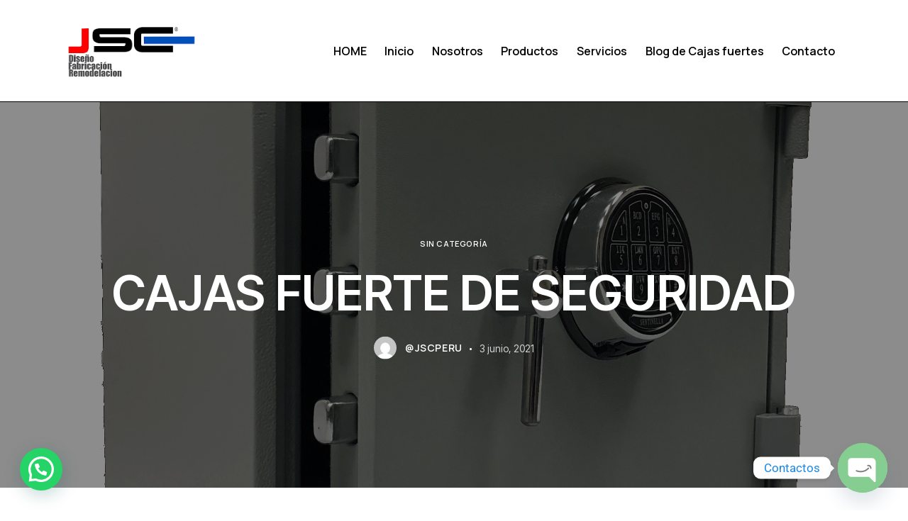

--- FILE ---
content_type: text/html; charset=UTF-8
request_url: https://jscseguridadperu.com/cajas-fuerte-de-seguridad/
body_size: 29815
content:
<!DOCTYPE html><html lang="es" class="no-js scheme_light"><head><meta charset="UTF-8"><meta name="viewport" content="width=device-width, initial-scale=1"><meta name="format-detection" content="telephone=no"><link rel="profile" href="//gmpg.org/xfn/11"><meta name='robots' content='index, follow, max-image-preview:large, max-snippet:-1, max-video-preview:-1' /><style>img:is([sizes="auto" i], [sizes^="auto," i]) { contain-intrinsic-size: 3000px 1500px }</style><title>CAJAS FUERTE DE SEGURIDAD | MARCA JSC SEGURIDAD PERÚ</title><meta name="description" content="Venta de cajas fuerte de seguridad a nivel nacional, diferentes tamaños y modelos a gusto de nuestros clientes. Cajas de seguridad" /><link rel="canonical" href="https://jscseguridadperu.com/cajas-fuerte-de-seguridad/" /><meta property="og:locale" content="es_ES" /><meta property="og:type" content="article" /><meta property="og:title" content="CAJAS FUERTE DE SEGURIDAD | MARCA JSC SEGURIDAD PERÚ" /><meta property="og:description" content="Venta de cajas fuerte de seguridad a nivel nacional, diferentes tamaños y modelos a gusto de nuestros clientes. Cajas de seguridad" /><meta property="og:url" content="https://jscseguridadperu.com/cajas-fuerte-de-seguridad/" /><meta property="og:site_name" content="Jsc Seguridad Per&uacute;" /><meta property="article:published_time" content="2021-06-03T01:50:29+00:00" /><meta property="article:modified_time" content="2021-06-16T15:40:49+00:00" /><meta property="og:image" content="https://jscseguridadperu.com/wp-content/uploads/2021/06/455a1b0a-dc2b-41f2-9287-1f3da12fee76_1.40139ea75a68a8784f03dbe42fa0335e.jpeg" /><meta property="og:image:width" content="2450" /><meta property="og:image:height" content="2435" /><meta property="og:image:type" content="image/jpeg" /><meta name="author" content="@jscperu" /><meta name="twitter:card" content="summary_large_image" /><meta name="twitter:label1" content="Escrito por" /><meta name="twitter:data1" content="@jscperu" /><meta name="twitter:label2" content="Tiempo de lectura" /><meta name="twitter:data2" content="5 minutos" /> <script type="application/ld+json" class="yoast-schema-graph">{"@context":"https://schema.org","@graph":[{"@type":"Article","@id":"https://jscseguridadperu.com/cajas-fuerte-de-seguridad/#article","isPartOf":{"@id":"https://jscseguridadperu.com/cajas-fuerte-de-seguridad/"},"author":{"name":"@jscperu","@id":"https://jscseguridadperu.com/#/schema/person/bcaf0e4cdedf4f4e5a2bf840a25dd41b"},"headline":"CAJAS FUERTE DE SEGURIDAD","datePublished":"2021-06-03T01:50:29+00:00","dateModified":"2021-06-16T15:40:49+00:00","mainEntityOfPage":{"@id":"https://jscseguridadperu.com/cajas-fuerte-de-seguridad/"},"wordCount":358,"publisher":{"@id":"https://jscseguridadperu.com/#organization"},"image":{"@id":"https://jscseguridadperu.com/cajas-fuerte-de-seguridad/#primaryimage"},"thumbnailUrl":"https://jscseguridadperu.com/wp-content/uploads/2021/06/455a1b0a-dc2b-41f2-9287-1f3da12fee76_1.40139ea75a68a8784f03dbe42fa0335e.jpeg","inLanguage":"es"},{"@type":"WebPage","@id":"https://jscseguridadperu.com/cajas-fuerte-de-seguridad/","url":"https://jscseguridadperu.com/cajas-fuerte-de-seguridad/","name":"CAJAS FUERTE DE SEGURIDAD | MARCA JSC SEGURIDAD PERÚ","isPartOf":{"@id":"https://jscseguridadperu.com/#website"},"primaryImageOfPage":{"@id":"https://jscseguridadperu.com/cajas-fuerte-de-seguridad/#primaryimage"},"image":{"@id":"https://jscseguridadperu.com/cajas-fuerte-de-seguridad/#primaryimage"},"thumbnailUrl":"https://jscseguridadperu.com/wp-content/uploads/2021/06/455a1b0a-dc2b-41f2-9287-1f3da12fee76_1.40139ea75a68a8784f03dbe42fa0335e.jpeg","datePublished":"2021-06-03T01:50:29+00:00","dateModified":"2021-06-16T15:40:49+00:00","description":"Venta de cajas fuerte de seguridad a nivel nacional, diferentes tamaños y modelos a gusto de nuestros clientes. Cajas de seguridad","breadcrumb":{"@id":"https://jscseguridadperu.com/cajas-fuerte-de-seguridad/#breadcrumb"},"inLanguage":"es","potentialAction":[{"@type":"ReadAction","target":["https://jscseguridadperu.com/cajas-fuerte-de-seguridad/"]}]},{"@type":"ImageObject","inLanguage":"es","@id":"https://jscseguridadperu.com/cajas-fuerte-de-seguridad/#primaryimage","url":"https://jscseguridadperu.com/wp-content/uploads/2021/06/455a1b0a-dc2b-41f2-9287-1f3da12fee76_1.40139ea75a68a8784f03dbe42fa0335e.jpeg","contentUrl":"https://jscseguridadperu.com/wp-content/uploads/2021/06/455a1b0a-dc2b-41f2-9287-1f3da12fee76_1.40139ea75a68a8784f03dbe42fa0335e.jpeg","width":2450,"height":2435,"caption":"CAJAS FUERTES DE SEGURIDAD CON CERRADURA ELECTRÓNICA"},{"@type":"BreadcrumbList","@id":"https://jscseguridadperu.com/cajas-fuerte-de-seguridad/#breadcrumb","itemListElement":[{"@type":"ListItem","position":1,"name":"Portada","item":"https://jscseguridadperu.com/"},{"@type":"ListItem","position":2,"name":"Blog de Cajas fuertes","item":"https://jscseguridadperu.com/caja-fuerte-electronica/blog-de-cajas-fuertes/"},{"@type":"ListItem","position":3,"name":"CAJAS FUERTE DE SEGURIDAD"}]},{"@type":"WebSite","@id":"https://jscseguridadperu.com/#website","url":"https://jscseguridadperu.com/","name":"Jsc Seguridad Per&uacute;","description":"Cajas Fuertes - Puertas de B&oacute;veda","publisher":{"@id":"https://jscseguridadperu.com/#organization"},"potentialAction":[{"@type":"SearchAction","target":{"@type":"EntryPoint","urlTemplate":"https://jscseguridadperu.com/?s={search_term_string}"},"query-input":{"@type":"PropertyValueSpecification","valueRequired":true,"valueName":"search_term_string"}}],"inLanguage":"es"},{"@type":"Organization","@id":"https://jscseguridadperu.com/#organization","name":"Jsc Seguridad Per&uacute;","url":"https://jscseguridadperu.com/","logo":{"@type":"ImageObject","inLanguage":"es","@id":"https://jscseguridadperu.com/#/schema/logo/image/","url":"https://jscseguridadperu.com/wp-content/uploads/2024/12/cropped-00001.png","contentUrl":"https://jscseguridadperu.com/wp-content/uploads/2024/12/cropped-00001.png","width":225,"height":113,"caption":"Jsc Seguridad Per&uacute;"},"image":{"@id":"https://jscseguridadperu.com/#/schema/logo/image/"}},{"@type":"Person","@id":"https://jscseguridadperu.com/#/schema/person/bcaf0e4cdedf4f4e5a2bf840a25dd41b","name":"@jscperu","image":{"@type":"ImageObject","inLanguage":"es","@id":"https://jscseguridadperu.com/#/schema/person/image/","url":"https://secure.gravatar.com/avatar/95cfbeb21593691841d8125da2303a2eea6de18a7dba1b844fa6b970d10f4619?s=96&d=mm&r=g","contentUrl":"https://secure.gravatar.com/avatar/95cfbeb21593691841d8125da2303a2eea6de18a7dba1b844fa6b970d10f4619?s=96&d=mm&r=g","caption":"@jscperu"},"url":"https://jscseguridadperu.com/author/jscperu/"}]}</script> <link rel='dns-prefetch' href='//fonts.googleapis.com' /><link rel="alternate" type="application/rss+xml" title="Jsc Seguridad Per&uacute; &raquo; Feed" href="https://jscseguridadperu.com/feed/" /><link rel="alternate" type="application/rss+xml" title="Jsc Seguridad Per&uacute; &raquo; Feed de los comentarios" href="https://jscseguridadperu.com/comments/feed/" /> <script defer src="[data-uri]"></script> <link rel='stylesheet' id='carz-font-google_fonts-css' href='https://fonts.googleapis.com/css2?family=Manrope:wght@200..800&#038;subset=latin,latin-ext&#038;display=swap' type='text/css' media='all' /><link rel='stylesheet' id='carz-fontello-css' href='https://jscseguridadperu.com/wp-content/cache/autoptimize/autoptimize_single_9e4b6e3f8d7cf1b4d14f590786b9186f.php' type='text/css' media='all' /><link rel='stylesheet' id='font-awesome-5-all-css' href='https://jscseguridadperu.com/wp-content/plugins/elementor/assets/lib/font-awesome/css/all.min.css?ver=3.34.1' type='text/css' media='all' /><link rel='stylesheet' id='font-awesome-4-shim-css' href='https://jscseguridadperu.com/wp-content/plugins/elementor/assets/lib/font-awesome/css/v4-shims.min.css?ver=3.34.1' type='text/css' media='all' /><style id='wp-emoji-styles-inline-css' type='text/css'>img.wp-smiley, img.emoji {
		display: inline !important;
		border: none !important;
		box-shadow: none !important;
		height: 1em !important;
		width: 1em !important;
		margin: 0 0.07em !important;
		vertical-align: -0.1em !important;
		background: none !important;
		padding: 0 !important;
	}</style><style id='joinchat-button-style-inline-css' type='text/css'>.wp-block-joinchat-button{border:none!important;text-align:center}.wp-block-joinchat-button figure{display:table;margin:0 auto;padding:0}.wp-block-joinchat-button figcaption{font:normal normal 400 .6em/2em var(--wp--preset--font-family--system-font,sans-serif);margin:0;padding:0}.wp-block-joinchat-button .joinchat-button__qr{background-color:#fff;border:6px solid #25d366;border-radius:30px;box-sizing:content-box;display:block;height:200px;margin:auto;overflow:hidden;padding:10px;width:200px}.wp-block-joinchat-button .joinchat-button__qr canvas,.wp-block-joinchat-button .joinchat-button__qr img{display:block;margin:auto}.wp-block-joinchat-button .joinchat-button__link{align-items:center;background-color:#25d366;border:6px solid #25d366;border-radius:30px;display:inline-flex;flex-flow:row nowrap;justify-content:center;line-height:1.25em;margin:0 auto;text-decoration:none}.wp-block-joinchat-button .joinchat-button__link:before{background:transparent var(--joinchat-ico) no-repeat center;background-size:100%;content:"";display:block;height:1.5em;margin:-.75em .75em -.75em 0;width:1.5em}.wp-block-joinchat-button figure+.joinchat-button__link{margin-top:10px}@media (orientation:landscape)and (min-height:481px),(orientation:portrait)and (min-width:481px){.wp-block-joinchat-button.joinchat-button--qr-only figure+.joinchat-button__link{display:none}}@media (max-width:480px),(orientation:landscape)and (max-height:480px){.wp-block-joinchat-button figure{display:none}}</style><style id='global-styles-inline-css' type='text/css'>:root{--wp--preset--aspect-ratio--square: 1;--wp--preset--aspect-ratio--4-3: 4/3;--wp--preset--aspect-ratio--3-4: 3/4;--wp--preset--aspect-ratio--3-2: 3/2;--wp--preset--aspect-ratio--2-3: 2/3;--wp--preset--aspect-ratio--16-9: 16/9;--wp--preset--aspect-ratio--9-16: 9/16;--wp--preset--color--black: #000000;--wp--preset--color--cyan-bluish-gray: #abb8c3;--wp--preset--color--white: #ffffff;--wp--preset--color--pale-pink: #f78da7;--wp--preset--color--vivid-red: #cf2e2e;--wp--preset--color--luminous-vivid-orange: #ff6900;--wp--preset--color--luminous-vivid-amber: #fcb900;--wp--preset--color--light-green-cyan: #7bdcb5;--wp--preset--color--vivid-green-cyan: #00d084;--wp--preset--color--pale-cyan-blue: #8ed1fc;--wp--preset--color--vivid-cyan-blue: #0693e3;--wp--preset--color--vivid-purple: #9b51e0;--wp--preset--color--bg-color: #FFFFFF;--wp--preset--color--bd-color: #D3E5EE;--wp--preset--color--text-dark: #1B2333;--wp--preset--color--text-light: #8F95A0;--wp--preset--color--text-link: #0047FF;--wp--preset--color--text-hover: #0040E4;--wp--preset--color--text-link-2: #E72127;--wp--preset--color--text-hover-2: #D70E14;--wp--preset--color--text-link-3: #6FBCF4;--wp--preset--color--text-hover-3: #60B4F1;--wp--preset--gradient--vivid-cyan-blue-to-vivid-purple: linear-gradient(135deg,rgba(6,147,227,1) 0%,rgb(155,81,224) 100%);--wp--preset--gradient--light-green-cyan-to-vivid-green-cyan: linear-gradient(135deg,rgb(122,220,180) 0%,rgb(0,208,130) 100%);--wp--preset--gradient--luminous-vivid-amber-to-luminous-vivid-orange: linear-gradient(135deg,rgba(252,185,0,1) 0%,rgba(255,105,0,1) 100%);--wp--preset--gradient--luminous-vivid-orange-to-vivid-red: linear-gradient(135deg,rgba(255,105,0,1) 0%,rgb(207,46,46) 100%);--wp--preset--gradient--very-light-gray-to-cyan-bluish-gray: linear-gradient(135deg,rgb(238,238,238) 0%,rgb(169,184,195) 100%);--wp--preset--gradient--cool-to-warm-spectrum: linear-gradient(135deg,rgb(74,234,220) 0%,rgb(151,120,209) 20%,rgb(207,42,186) 40%,rgb(238,44,130) 60%,rgb(251,105,98) 80%,rgb(254,248,76) 100%);--wp--preset--gradient--blush-light-purple: linear-gradient(135deg,rgb(255,206,236) 0%,rgb(152,150,240) 100%);--wp--preset--gradient--blush-bordeaux: linear-gradient(135deg,rgb(254,205,165) 0%,rgb(254,45,45) 50%,rgb(107,0,62) 100%);--wp--preset--gradient--luminous-dusk: linear-gradient(135deg,rgb(255,203,112) 0%,rgb(199,81,192) 50%,rgb(65,88,208) 100%);--wp--preset--gradient--pale-ocean: linear-gradient(135deg,rgb(255,245,203) 0%,rgb(182,227,212) 50%,rgb(51,167,181) 100%);--wp--preset--gradient--electric-grass: linear-gradient(135deg,rgb(202,248,128) 0%,rgb(113,206,126) 100%);--wp--preset--gradient--midnight: linear-gradient(135deg,rgb(2,3,129) 0%,rgb(40,116,252) 100%);--wp--preset--gradient--vertical-link-to-hover: linear-gradient(to bottom,var(--theme-color-text_link) 0%,var(--theme-color-text_hover) 100%);--wp--preset--gradient--diagonal-link-to-hover: linear-gradient(to bottom right,var(--theme-color-text_link) 0%,var(--theme-color-text_hover) 100%);--wp--preset--font-size--small: 13px;--wp--preset--font-size--medium: clamp(14px, 0.875rem + ((1vw - 3.2px) * 0.619), 20px);--wp--preset--font-size--large: clamp(22.041px, 1.378rem + ((1vw - 3.2px) * 1.439), 36px);--wp--preset--font-size--x-large: clamp(25.014px, 1.563rem + ((1vw - 3.2px) * 1.751), 42px);--wp--preset--font-family--p-font: Manrope,sans-serif;--wp--preset--font-family--post-font: ;--wp--preset--font-family--input-font: inherit;--wp--preset--spacing--20: 0.44rem;--wp--preset--spacing--30: 0.67rem;--wp--preset--spacing--40: 1rem;--wp--preset--spacing--50: 1.5rem;--wp--preset--spacing--60: 2.25rem;--wp--preset--spacing--70: 3.38rem;--wp--preset--spacing--80: 5.06rem;--wp--preset--shadow--natural: 6px 6px 9px rgba(0, 0, 0, 0.2);--wp--preset--shadow--deep: 12px 12px 50px rgba(0, 0, 0, 0.4);--wp--preset--shadow--sharp: 6px 6px 0px rgba(0, 0, 0, 0.2);--wp--preset--shadow--outlined: 6px 6px 0px -3px rgba(255, 255, 255, 1), 6px 6px rgba(0, 0, 0, 1);--wp--preset--shadow--crisp: 6px 6px 0px rgba(0, 0, 0, 1);--wp--custom--spacing--tiny: var(--sc-space-tiny,   1rem);--wp--custom--spacing--small: var(--sc-space-small,  2rem);--wp--custom--spacing--medium: var(--sc-space-medium, 3.3333rem);--wp--custom--spacing--large: var(--sc-space-large,  6.6667rem);--wp--custom--spacing--huge: var(--sc-space-huge,   8.6667rem);}:root { --wp--style--global--content-size: 840px;--wp--style--global--wide-size: 1290px; }:where(body) { margin: 0; }.wp-site-blocks > .alignleft { float: left; margin-right: 2em; }.wp-site-blocks > .alignright { float: right; margin-left: 2em; }.wp-site-blocks > .aligncenter { justify-content: center; margin-left: auto; margin-right: auto; }:where(.is-layout-flex){gap: 0.5em;}:where(.is-layout-grid){gap: 0.5em;}.is-layout-flow > .alignleft{float: left;margin-inline-start: 0;margin-inline-end: 2em;}.is-layout-flow > .alignright{float: right;margin-inline-start: 2em;margin-inline-end: 0;}.is-layout-flow > .aligncenter{margin-left: auto !important;margin-right: auto !important;}.is-layout-constrained > .alignleft{float: left;margin-inline-start: 0;margin-inline-end: 2em;}.is-layout-constrained > .alignright{float: right;margin-inline-start: 2em;margin-inline-end: 0;}.is-layout-constrained > .aligncenter{margin-left: auto !important;margin-right: auto !important;}.is-layout-constrained > :where(:not(.alignleft):not(.alignright):not(.alignfull)){max-width: var(--wp--style--global--content-size);margin-left: auto !important;margin-right: auto !important;}.is-layout-constrained > .alignwide{max-width: var(--wp--style--global--wide-size);}body .is-layout-flex{display: flex;}.is-layout-flex{flex-wrap: wrap;align-items: center;}.is-layout-flex > :is(*, div){margin: 0;}body .is-layout-grid{display: grid;}.is-layout-grid > :is(*, div){margin: 0;}body{padding-top: 0px;padding-right: 0px;padding-bottom: 0px;padding-left: 0px;}a:where(:not(.wp-element-button)){text-decoration: underline;}:root :where(.wp-element-button, .wp-block-button__link){background-color: #32373c;border-width: 0;color: #fff;font-family: inherit;font-size: inherit;line-height: inherit;padding: calc(0.667em + 2px) calc(1.333em + 2px);text-decoration: none;}.has-black-color{color: var(--wp--preset--color--black) !important;}.has-cyan-bluish-gray-color{color: var(--wp--preset--color--cyan-bluish-gray) !important;}.has-white-color{color: var(--wp--preset--color--white) !important;}.has-pale-pink-color{color: var(--wp--preset--color--pale-pink) !important;}.has-vivid-red-color{color: var(--wp--preset--color--vivid-red) !important;}.has-luminous-vivid-orange-color{color: var(--wp--preset--color--luminous-vivid-orange) !important;}.has-luminous-vivid-amber-color{color: var(--wp--preset--color--luminous-vivid-amber) !important;}.has-light-green-cyan-color{color: var(--wp--preset--color--light-green-cyan) !important;}.has-vivid-green-cyan-color{color: var(--wp--preset--color--vivid-green-cyan) !important;}.has-pale-cyan-blue-color{color: var(--wp--preset--color--pale-cyan-blue) !important;}.has-vivid-cyan-blue-color{color: var(--wp--preset--color--vivid-cyan-blue) !important;}.has-vivid-purple-color{color: var(--wp--preset--color--vivid-purple) !important;}.has-bg-color-color{color: var(--wp--preset--color--bg-color) !important;}.has-bd-color-color{color: var(--wp--preset--color--bd-color) !important;}.has-text-dark-color{color: var(--wp--preset--color--text-dark) !important;}.has-text-light-color{color: var(--wp--preset--color--text-light) !important;}.has-text-link-color{color: var(--wp--preset--color--text-link) !important;}.has-text-hover-color{color: var(--wp--preset--color--text-hover) !important;}.has-text-link-2-color{color: var(--wp--preset--color--text-link-2) !important;}.has-text-hover-2-color{color: var(--wp--preset--color--text-hover-2) !important;}.has-text-link-3-color{color: var(--wp--preset--color--text-link-3) !important;}.has-text-hover-3-color{color: var(--wp--preset--color--text-hover-3) !important;}.has-black-background-color{background-color: var(--wp--preset--color--black) !important;}.has-cyan-bluish-gray-background-color{background-color: var(--wp--preset--color--cyan-bluish-gray) !important;}.has-white-background-color{background-color: var(--wp--preset--color--white) !important;}.has-pale-pink-background-color{background-color: var(--wp--preset--color--pale-pink) !important;}.has-vivid-red-background-color{background-color: var(--wp--preset--color--vivid-red) !important;}.has-luminous-vivid-orange-background-color{background-color: var(--wp--preset--color--luminous-vivid-orange) !important;}.has-luminous-vivid-amber-background-color{background-color: var(--wp--preset--color--luminous-vivid-amber) !important;}.has-light-green-cyan-background-color{background-color: var(--wp--preset--color--light-green-cyan) !important;}.has-vivid-green-cyan-background-color{background-color: var(--wp--preset--color--vivid-green-cyan) !important;}.has-pale-cyan-blue-background-color{background-color: var(--wp--preset--color--pale-cyan-blue) !important;}.has-vivid-cyan-blue-background-color{background-color: var(--wp--preset--color--vivid-cyan-blue) !important;}.has-vivid-purple-background-color{background-color: var(--wp--preset--color--vivid-purple) !important;}.has-bg-color-background-color{background-color: var(--wp--preset--color--bg-color) !important;}.has-bd-color-background-color{background-color: var(--wp--preset--color--bd-color) !important;}.has-text-dark-background-color{background-color: var(--wp--preset--color--text-dark) !important;}.has-text-light-background-color{background-color: var(--wp--preset--color--text-light) !important;}.has-text-link-background-color{background-color: var(--wp--preset--color--text-link) !important;}.has-text-hover-background-color{background-color: var(--wp--preset--color--text-hover) !important;}.has-text-link-2-background-color{background-color: var(--wp--preset--color--text-link-2) !important;}.has-text-hover-2-background-color{background-color: var(--wp--preset--color--text-hover-2) !important;}.has-text-link-3-background-color{background-color: var(--wp--preset--color--text-link-3) !important;}.has-text-hover-3-background-color{background-color: var(--wp--preset--color--text-hover-3) !important;}.has-black-border-color{border-color: var(--wp--preset--color--black) !important;}.has-cyan-bluish-gray-border-color{border-color: var(--wp--preset--color--cyan-bluish-gray) !important;}.has-white-border-color{border-color: var(--wp--preset--color--white) !important;}.has-pale-pink-border-color{border-color: var(--wp--preset--color--pale-pink) !important;}.has-vivid-red-border-color{border-color: var(--wp--preset--color--vivid-red) !important;}.has-luminous-vivid-orange-border-color{border-color: var(--wp--preset--color--luminous-vivid-orange) !important;}.has-luminous-vivid-amber-border-color{border-color: var(--wp--preset--color--luminous-vivid-amber) !important;}.has-light-green-cyan-border-color{border-color: var(--wp--preset--color--light-green-cyan) !important;}.has-vivid-green-cyan-border-color{border-color: var(--wp--preset--color--vivid-green-cyan) !important;}.has-pale-cyan-blue-border-color{border-color: var(--wp--preset--color--pale-cyan-blue) !important;}.has-vivid-cyan-blue-border-color{border-color: var(--wp--preset--color--vivid-cyan-blue) !important;}.has-vivid-purple-border-color{border-color: var(--wp--preset--color--vivid-purple) !important;}.has-bg-color-border-color{border-color: var(--wp--preset--color--bg-color) !important;}.has-bd-color-border-color{border-color: var(--wp--preset--color--bd-color) !important;}.has-text-dark-border-color{border-color: var(--wp--preset--color--text-dark) !important;}.has-text-light-border-color{border-color: var(--wp--preset--color--text-light) !important;}.has-text-link-border-color{border-color: var(--wp--preset--color--text-link) !important;}.has-text-hover-border-color{border-color: var(--wp--preset--color--text-hover) !important;}.has-text-link-2-border-color{border-color: var(--wp--preset--color--text-link-2) !important;}.has-text-hover-2-border-color{border-color: var(--wp--preset--color--text-hover-2) !important;}.has-text-link-3-border-color{border-color: var(--wp--preset--color--text-link-3) !important;}.has-text-hover-3-border-color{border-color: var(--wp--preset--color--text-hover-3) !important;}.has-vivid-cyan-blue-to-vivid-purple-gradient-background{background: var(--wp--preset--gradient--vivid-cyan-blue-to-vivid-purple) !important;}.has-light-green-cyan-to-vivid-green-cyan-gradient-background{background: var(--wp--preset--gradient--light-green-cyan-to-vivid-green-cyan) !important;}.has-luminous-vivid-amber-to-luminous-vivid-orange-gradient-background{background: var(--wp--preset--gradient--luminous-vivid-amber-to-luminous-vivid-orange) !important;}.has-luminous-vivid-orange-to-vivid-red-gradient-background{background: var(--wp--preset--gradient--luminous-vivid-orange-to-vivid-red) !important;}.has-very-light-gray-to-cyan-bluish-gray-gradient-background{background: var(--wp--preset--gradient--very-light-gray-to-cyan-bluish-gray) !important;}.has-cool-to-warm-spectrum-gradient-background{background: var(--wp--preset--gradient--cool-to-warm-spectrum) !important;}.has-blush-light-purple-gradient-background{background: var(--wp--preset--gradient--blush-light-purple) !important;}.has-blush-bordeaux-gradient-background{background: var(--wp--preset--gradient--blush-bordeaux) !important;}.has-luminous-dusk-gradient-background{background: var(--wp--preset--gradient--luminous-dusk) !important;}.has-pale-ocean-gradient-background{background: var(--wp--preset--gradient--pale-ocean) !important;}.has-electric-grass-gradient-background{background: var(--wp--preset--gradient--electric-grass) !important;}.has-midnight-gradient-background{background: var(--wp--preset--gradient--midnight) !important;}.has-vertical-link-to-hover-gradient-background{background: var(--wp--preset--gradient--vertical-link-to-hover) !important;}.has-diagonal-link-to-hover-gradient-background{background: var(--wp--preset--gradient--diagonal-link-to-hover) !important;}.has-small-font-size{font-size: var(--wp--preset--font-size--small) !important;}.has-medium-font-size{font-size: var(--wp--preset--font-size--medium) !important;}.has-large-font-size{font-size: var(--wp--preset--font-size--large) !important;}.has-x-large-font-size{font-size: var(--wp--preset--font-size--x-large) !important;}.has-p-font-font-family{font-family: var(--wp--preset--font-family--p-font) !important;}.has-post-font-font-family{font-family: var(--wp--preset--font-family--post-font) !important;}.has-input-font-font-family{font-family: var(--wp--preset--font-family--input-font) !important;}
:root :where(.wp-block-button .wp-block-button__link){background-color: var(--theme-color-text_link);border-radius: 0;color: var(--theme-color-inverse_link);font-family: var(--theme-font-button_font-family);font-size: var(--theme-font-button_font-size);font-weight: var(--theme-font-button_font-weight);line-height: var(--theme-font-button_line-height);}
:where(.wp-block-post-template.is-layout-flex){gap: 1.25em;}:where(.wp-block-post-template.is-layout-grid){gap: 1.25em;}
:where(.wp-block-columns.is-layout-flex){gap: 2em;}:where(.wp-block-columns.is-layout-grid){gap: 2em;}
:root :where(.wp-block-pullquote){border-width: 1px 0;font-size: clamp(0.984em, 0.984rem + ((1vw - 0.2em) * 0.851), 1.5em);line-height: 1.6;}
:root :where(.wp-block-post-comments){padding-top: var(--wp--custom--spacing--small);}
:root :where(.wp-block-quote){border-width: 1px;}</style><link rel='stylesheet' id='contact-form-7-css' href='https://jscseguridadperu.com/wp-content/cache/autoptimize/autoptimize_single_64ac31699f5326cb3c76122498b76f66.php?ver=6.1.4' type='text/css' media='all' /><link rel='stylesheet' id='cute-alert-css' href='https://jscseguridadperu.com/wp-content/cache/autoptimize/autoptimize_single_69fd617ec4e7c36927f85ca08e1a3565.php?ver=4.1.2' type='text/css' media='all' /><link rel='stylesheet' id='text-editor-style-css' href='https://jscseguridadperu.com/wp-content/cache/autoptimize/autoptimize_single_51c3a61609244c0b628c20d87c96d59e.php?ver=4.1.2' type='text/css' media='all' /><link rel='stylesheet' id='carz-trx-addons-layouts-css' href='https://jscseguridadperu.com/wp-content/cache/autoptimize/autoptimize_single_9bb8a43f6b5d49f7b2966e39e20fbee5.php' type='text/css' media='all' /><link rel='stylesheet' id='carz-trx-addons-layouts-responsive-css' href='https://jscseguridadperu.com/wp-content/cache/autoptimize/autoptimize_single_a92846a237a161f5d74406ab57fbdb60.php' type='text/css' media='(max-width:1679px)' /><link rel='stylesheet' id='chaty-front-css-css' href='https://jscseguridadperu.com/wp-content/plugins/chaty/css/chaty-front.min.css?ver=3.5.11733590388' type='text/css' media='all' /><link rel='stylesheet' id='elementor-icons-css' href='https://jscseguridadperu.com/wp-content/plugins/elementor/assets/lib/eicons/css/elementor-icons.min.css?ver=5.45.0' type='text/css' media='all' /><link rel='stylesheet' id='elementor-frontend-css' href='https://jscseguridadperu.com/wp-content/plugins/elementor/assets/css/frontend.min.css?ver=3.34.1' type='text/css' media='all' /><style id='elementor-frontend-inline-css' type='text/css'>.elementor-kit-14484{--e-global-color-primary:#FFFFFF;--e-global-color-secondary:#54595F;--e-global-color-text:#888888;--e-global-color-accent:#FCF622;--e-global-color-e3fd83f:#E4E4E4;--e-global-color-2843ba5:#111111;--e-global-color-dff2022:#1111117A;--e-global-color-ffb6141:#FFFFFF78;--e-global-color-3649c42:#FFFFFF1A;--e-global-typography-primary-font-family:"Roboto";--e-global-typography-primary-font-weight:600;--e-global-typography-secondary-font-family:"Roboto Slab";--e-global-typography-secondary-font-weight:400;--e-global-typography-text-font-family:"Roboto";--e-global-typography-text-font-weight:400;--e-global-typography-accent-font-family:"Roboto";--e-global-typography-accent-font-weight:500;--e-global-typography-8e12b80-font-family:"Inter Tight";--e-global-typography-8e12b80-font-size:4rem;--e-global-typography-8e12b80-font-weight:600;--e-global-typography-8e12b80-text-transform:none;--e-global-typography-8e12b80-line-height:1.2em;--e-global-typography-c8f2b52-font-family:"Inter Tight";--e-global-typography-c8f2b52-font-size:3rem;--e-global-typography-c8f2b52-font-weight:600;--e-global-typography-c8f2b52-text-transform:none;--e-global-typography-c8f2b52-line-height:1.2em;--e-global-typography-539c988-font-family:"Inter Tight";--e-global-typography-539c988-font-size:2.5rem;--e-global-typography-539c988-font-weight:600;--e-global-typography-539c988-text-transform:none;--e-global-typography-539c988-line-height:1.2em;--e-global-typography-9b01fd0-font-family:"Inter Tight";--e-global-typography-9b01fd0-font-size:2.125rem;--e-global-typography-9b01fd0-font-weight:600;--e-global-typography-9b01fd0-text-transform:none;--e-global-typography-9b01fd0-line-height:1.2em;--e-global-typography-e3b53b3-font-family:"Inter Tight";--e-global-typography-e3b53b3-font-size:1.5rem;--e-global-typography-e3b53b3-font-weight:600;--e-global-typography-e3b53b3-text-transform:none;--e-global-typography-e3b53b3-line-height:1.2em;--e-global-typography-6c5c910-font-family:"Inter Tight";--e-global-typography-6c5c910-font-size:1.25rem;--e-global-typography-6c5c910-font-weight:600;--e-global-typography-6c5c910-text-transform:none;--e-global-typography-6c5c910-line-height:1.2em;--e-global-typography-77297f2-font-family:"Inter Tight";--e-global-typography-77297f2-font-size:0.963rem;--e-global-typography-77297f2-font-weight:500;--e-global-typography-77297f2-text-transform:uppercase;--e-global-typography-77297f2-line-height:1.2em;--e-global-typography-77297f2-letter-spacing:0.05em;--e-global-typography-de0dca1-font-family:"Inter Tight";--e-global-typography-de0dca1-font-size:1.125rem;--e-global-typography-de0dca1-font-weight:400;--e-global-typography-de0dca1-text-transform:none;--e-global-typography-de0dca1-line-height:1.6em;--e-global-typography-f88d7e9-font-family:"Inter Tight";--e-global-typography-f88d7e9-font-size:1rem;--e-global-typography-f88d7e9-font-weight:400;--e-global-typography-f88d7e9-text-transform:none;--e-global-typography-f88d7e9-line-height:1.6em;--e-global-typography-704fb63-font-family:"Inter Tight";--e-global-typography-704fb63-font-size:0.875rem;--e-global-typography-704fb63-font-weight:400;--e-global-typography-704fb63-text-transform:none;--e-global-typography-704fb63-line-height:1.6em;--e-global-typography-68d9ce5-font-family:"Inter Tight";--e-global-typography-68d9ce5-font-size:0.75rem;--e-global-typography-68d9ce5-font-weight:500;--e-global-typography-68d9ce5-text-transform:none;--e-global-typography-68d9ce5-line-height:1.2em;--e-global-typography-778047a-font-family:"Inter Tight";--e-global-typography-778047a-font-size:1rem;--e-global-typography-778047a-font-weight:500;--e-global-typography-778047a-text-transform:none;--e-global-typography-778047a-line-height:1.1em;--e-global-typography-3ec5e73-font-family:"Inter Tight";--e-global-typography-3ec5e73-font-size:18.5rem;--e-global-typography-3ec5e73-font-weight:600;--e-global-typography-3ec5e73-text-transform:uppercase;--e-global-typography-3ec5e73-line-height:1em;background-color:var( --e-global-color-2843ba5 );color:var( --e-global-color-text );font-family:var( --e-global-typography-de0dca1-font-family ), Sans-serif;font-size:var( --e-global-typography-de0dca1-font-size );font-weight:var( --e-global-typography-de0dca1-font-weight );text-transform:var( --e-global-typography-de0dca1-text-transform );line-height:var( --e-global-typography-de0dca1-line-height );}.elementor-kit-14484 button,.elementor-kit-14484 input[type="button"],.elementor-kit-14484 input[type="submit"],.elementor-kit-14484 .elementor-button{background-color:var( --e-global-color-primary );font-family:var( --e-global-typography-778047a-font-family ), Sans-serif;font-size:var( --e-global-typography-778047a-font-size );font-weight:var( --e-global-typography-778047a-font-weight );text-transform:var( --e-global-typography-778047a-text-transform );line-height:var( --e-global-typography-778047a-line-height );color:var( --e-global-color-2843ba5 );border-style:none;border-radius:99px 99px 99px 99px;padding:16px 20px 16px 20px;}.elementor-kit-14484 button:hover,.elementor-kit-14484 button:focus,.elementor-kit-14484 input[type="button"]:hover,.elementor-kit-14484 input[type="button"]:focus,.elementor-kit-14484 input[type="submit"]:hover,.elementor-kit-14484 input[type="submit"]:focus,.elementor-kit-14484 .elementor-button:hover,.elementor-kit-14484 .elementor-button:focus{background-color:var( --e-global-color-dff2022 );color:var( --e-global-color-primary );border-style:none;}.elementor-kit-14484 e-page-transition{background-color:#FFBC7D;}.elementor-kit-14484 p{margin-block-end:0px;}.elementor-kit-14484 h1{color:var( --e-global-color-primary );font-family:var( --e-global-typography-8e12b80-font-family ), Sans-serif;font-size:var( --e-global-typography-8e12b80-font-size );font-weight:var( --e-global-typography-8e12b80-font-weight );text-transform:var( --e-global-typography-8e12b80-text-transform );line-height:var( --e-global-typography-8e12b80-line-height );}.elementor-kit-14484 h2{color:var( --e-global-color-primary );font-family:var( --e-global-typography-c8f2b52-font-family ), Sans-serif;font-size:var( --e-global-typography-c8f2b52-font-size );font-weight:var( --e-global-typography-c8f2b52-font-weight );text-transform:var( --e-global-typography-c8f2b52-text-transform );line-height:var( --e-global-typography-c8f2b52-line-height );}.elementor-kit-14484 h3{color:var( --e-global-color-primary );font-family:var( --e-global-typography-539c988-font-family ), Sans-serif;font-size:var( --e-global-typography-539c988-font-size );font-weight:var( --e-global-typography-539c988-font-weight );text-transform:var( --e-global-typography-539c988-text-transform );line-height:var( --e-global-typography-539c988-line-height );}.elementor-kit-14484 h4{color:var( --e-global-color-primary );font-family:var( --e-global-typography-9b01fd0-font-family ), Sans-serif;font-size:var( --e-global-typography-9b01fd0-font-size );font-weight:var( --e-global-typography-9b01fd0-font-weight );text-transform:var( --e-global-typography-9b01fd0-text-transform );line-height:var( --e-global-typography-9b01fd0-line-height );}.elementor-kit-14484 h5{color:var( --e-global-color-primary );font-family:var( --e-global-typography-e3b53b3-font-family ), Sans-serif;font-size:var( --e-global-typography-e3b53b3-font-size );font-weight:var( --e-global-typography-e3b53b3-font-weight );text-transform:var( --e-global-typography-e3b53b3-text-transform );line-height:var( --e-global-typography-e3b53b3-line-height );}.elementor-kit-14484 h6{color:var( --e-global-color-primary );font-family:var( --e-global-typography-6c5c910-font-family ), Sans-serif;font-size:var( --e-global-typography-6c5c910-font-size );font-weight:var( --e-global-typography-6c5c910-font-weight );text-transform:var( --e-global-typography-6c5c910-text-transform );line-height:var( --e-global-typography-6c5c910-line-height );}.elementor-section.elementor-section-boxed > .elementor-container{max-width:1290px;}.e-con{--container-max-width:1290px;}.elementor-widget:not(:last-child){margin-block-end:20px;}.elementor-element{--widgets-spacing:20px 20px;--widgets-spacing-row:20px;--widgets-spacing-column:20px;}{}.sc_layouts_title_caption{display:var(--page-title-display);}@media(max-width:1024px){.elementor-kit-14484{--e-global-typography-8e12b80-font-size:3.5rem;--e-global-typography-c8f2b52-font-size:2.75rem;--e-global-typography-539c988-font-size:2.25rem;--e-global-typography-9b01fd0-font-size:1.75rem;--e-global-typography-e3b53b3-font-size:1.25rem;--e-global-typography-6c5c910-font-size:1.125rem;--e-global-typography-de0dca1-font-size:1rem;--e-global-typography-f88d7e9-font-size:0.875rem;--e-global-typography-704fb63-font-size:0.75rem;--e-global-typography-3ec5e73-font-size:8rem;font-size:var( --e-global-typography-de0dca1-font-size );line-height:var( --e-global-typography-de0dca1-line-height );}.elementor-kit-14484 h1{font-size:var( --e-global-typography-8e12b80-font-size );line-height:var( --e-global-typography-8e12b80-line-height );}.elementor-kit-14484 h2{font-size:var( --e-global-typography-c8f2b52-font-size );line-height:var( --e-global-typography-c8f2b52-line-height );}.elementor-kit-14484 h3{font-size:var( --e-global-typography-539c988-font-size );line-height:var( --e-global-typography-539c988-line-height );}.elementor-kit-14484 h4{font-size:var( --e-global-typography-9b01fd0-font-size );line-height:var( --e-global-typography-9b01fd0-line-height );}.elementor-kit-14484 h5{font-size:var( --e-global-typography-e3b53b3-font-size );line-height:var( --e-global-typography-e3b53b3-line-height );}.elementor-kit-14484 h6{font-size:var( --e-global-typography-6c5c910-font-size );line-height:var( --e-global-typography-6c5c910-line-height );}.elementor-kit-14484 button,.elementor-kit-14484 input[type="button"],.elementor-kit-14484 input[type="submit"],.elementor-kit-14484 .elementor-button{font-size:var( --e-global-typography-778047a-font-size );line-height:var( --e-global-typography-778047a-line-height );}.elementor-section.elementor-section-boxed > .elementor-container{max-width:1024px;}.e-con{--container-max-width:1024px;}}@media(max-width:767px){.elementor-kit-14484{--e-global-typography-3ec5e73-font-size:6rem;font-size:var( --e-global-typography-de0dca1-font-size );line-height:var( --e-global-typography-de0dca1-line-height );}.elementor-kit-14484 h1{font-size:var( --e-global-typography-8e12b80-font-size );line-height:var( --e-global-typography-8e12b80-line-height );}.elementor-kit-14484 h2{font-size:var( --e-global-typography-c8f2b52-font-size );line-height:var( --e-global-typography-c8f2b52-line-height );}.elementor-kit-14484 h3{font-size:var( --e-global-typography-539c988-font-size );line-height:var( --e-global-typography-539c988-line-height );}.elementor-kit-14484 h4{font-size:var( --e-global-typography-9b01fd0-font-size );line-height:var( --e-global-typography-9b01fd0-line-height );}.elementor-kit-14484 h5{font-size:var( --e-global-typography-e3b53b3-font-size );line-height:var( --e-global-typography-e3b53b3-line-height );}.elementor-kit-14484 h6{font-size:var( --e-global-typography-6c5c910-font-size );line-height:var( --e-global-typography-6c5c910-line-height );}.elementor-kit-14484 button,.elementor-kit-14484 input[type="button"],.elementor-kit-14484 input[type="submit"],.elementor-kit-14484 .elementor-button{font-size:var( --e-global-typography-778047a-font-size );line-height:var( --e-global-typography-778047a-line-height );}.elementor-section.elementor-section-boxed > .elementor-container{max-width:767px;}.e-con{--container-max-width:767px;}}
.elementor-10659 .elementor-element.elementor-element-cbb6142{text-align:center;}.elementor-10659 .elementor-element.elementor-element-cbb6142 .elementor-heading-title{font-family:"Abel", Sans-serif;color:#1A376E;}.elementor-10659 .elementor-element.elementor-element-7daedad{--spacer-size:26px;}.elementor-10659 .elementor-element.elementor-element-e48bec4{--spacer-size:50px;}.elementor-10659 .elementor-element.elementor-element-f2f8d2c{font-family:"Advent Pro", Sans-serif;}.elementor-10659 .elementor-element.elementor-element-2f73fcb{--spacer-size:29px;}.elementor-10659 .elementor-element.elementor-element-9353c9a .elementor-button-content-wrapper{flex-direction:row-reverse;}.elementor-10659 .elementor-element.elementor-element-0ff4982{text-align:center;}.elementor-10659 .elementor-element.elementor-element-0ff4982 .widget-image-caption{text-align:end;margin-block-start:0px;}.elementor-10659 .elementor-element.elementor-element-e091bed{font-family:"Advent Pro", Sans-serif;}.elementor-10659 .elementor-element.elementor-element-43e0169{--spacer-size:19px;}.elementor-10659 .elementor-element.elementor-element-4d688ef{text-align:center;}.elementor-10659 .elementor-element.elementor-element-4d688ef .elementor-heading-title{font-family:"Abel", Sans-serif;font-size:31px;color:#1A376E;}.elementor-10659 .elementor-element.elementor-element-034ae3d{font-family:"Advent Pro", Sans-serif;}.elementor-10659 .elementor-element.elementor-element-1cd0f45{--spacer-size:50px;}.elementor-10659 .elementor-element.elementor-element-ee8b58b .elementor-button-content-wrapper{flex-direction:row-reverse;}.elementor-10659 .elementor-element.elementor-element-4a8201e .elementor-button-content-wrapper{flex-direction:row-reverse;}.elementor-10659 .elementor-element.elementor-element-4a8201e .elementor-button .elementor-button-content-wrapper{gap:20px;}.elementor-10659 .elementor-element.elementor-element-504d8da .elementor-button-content-wrapper{flex-direction:row-reverse;}.elementor-10659 .elementor-element.elementor-element-504d8da .elementor-button .elementor-button-content-wrapper{gap:43px;}.elementor-10659 .elementor-element.elementor-element-d5f788a{--spacer-size:50px;}.elementor-10659 .elementor-element.elementor-element-a5c238a{--e-image-carousel-slides-to-show:4;}.elementor-10659 .elementor-element.elementor-element-7ff7731 .elementor-button-content-wrapper{flex-direction:row-reverse;}.elementor-10659 .elementor-element.elementor-element-7ff7731 .elementor-button .elementor-button-content-wrapper{gap:12px;}.elementor-10659 .elementor-element.elementor-element-dc46d67{--grid-template-columns:repeat(0, auto);--grid-column-gap:5px;--grid-row-gap:0px;}.elementor-10659 .elementor-element.elementor-element-dc46d67 .elementor-widget-container{text-align:center;}</style><link rel='stylesheet' id='widget-heading-css' href='https://jscseguridadperu.com/wp-content/plugins/elementor/assets/css/widget-heading.min.css?ver=3.34.1' type='text/css' media='all' /><link rel='stylesheet' id='widget-spacer-css' href='https://jscseguridadperu.com/wp-content/plugins/elementor/assets/css/widget-spacer.min.css?ver=3.34.1' type='text/css' media='all' /><link rel='stylesheet' id='widget-image-css' href='https://jscseguridadperu.com/wp-content/plugins/elementor/assets/css/widget-image.min.css?ver=3.34.1' type='text/css' media='all' /><link rel='stylesheet' id='e-animation-fadeInLeft-css' href='https://jscseguridadperu.com/wp-content/plugins/elementor/assets/lib/animations/styles/fadeInLeft.min.css?ver=3.34.1' type='text/css' media='all' /><link rel='stylesheet' id='e-animation-fadeInRight-css' href='https://jscseguridadperu.com/wp-content/plugins/elementor/assets/lib/animations/styles/fadeInRight.min.css?ver=3.34.1' type='text/css' media='all' /><link rel='stylesheet' id='swiper-css' href='https://jscseguridadperu.com/wp-content/plugins/elementor/assets/lib/swiper/v8/css/swiper.min.css?ver=8.4.5' type='text/css' media='all' /><link rel='stylesheet' id='e-swiper-css' href='https://jscseguridadperu.com/wp-content/plugins/elementor/assets/css/conditionals/e-swiper.min.css?ver=3.34.1' type='text/css' media='all' /><link rel='stylesheet' id='widget-image-carousel-css' href='https://jscseguridadperu.com/wp-content/plugins/elementor/assets/css/widget-image-carousel.min.css?ver=3.34.1' type='text/css' media='all' /><link rel='stylesheet' id='widget-social-icons-css' href='https://jscseguridadperu.com/wp-content/plugins/elementor/assets/css/widget-social-icons.min.css?ver=3.34.1' type='text/css' media='all' /><link rel='stylesheet' id='e-apple-webkit-css' href='https://jscseguridadperu.com/wp-content/plugins/elementor/assets/css/conditionals/apple-webkit.min.css?ver=3.34.1' type='text/css' media='all' /><link rel='stylesheet' id='carz-style-css' href='https://jscseguridadperu.com/wp-content/cache/autoptimize/autoptimize_single_c00ee2090e4c4de29b318ede4475fe66.php' type='text/css' media='all' /><link rel='stylesheet' id='mediaelement-css' href='https://jscseguridadperu.com/wp-includes/js/mediaelement/mediaelementplayer-legacy.min.css?ver=4.2.17' type='text/css' media='all' /><link rel='stylesheet' id='wp-mediaelement-css' href='https://jscseguridadperu.com/wp-includes/js/mediaelement/wp-mediaelement.min.css?ver=6.8.3' type='text/css' media='all' /><link rel='stylesheet' id='carz-skin-default-css' href='https://jscseguridadperu.com/wp-content/cache/autoptimize/autoptimize_single_28f1bec1edb226b7874907d950e53067.php' type='text/css' media='all' /><link rel='stylesheet' id='carz-plugins-css' href='https://jscseguridadperu.com/wp-content/cache/autoptimize/autoptimize_single_4ea021e19aefabe73ca9b2d6cdf072c8.php' type='text/css' media='all' /><link rel='stylesheet' id='carz-custom-css' href='https://jscseguridadperu.com/wp-content/cache/autoptimize/autoptimize_single_7cf00fc4a4979de62b3012b6e4c19af5.php' type='text/css' media='all' /><link rel='stylesheet' id='carz-responsive-css' href='https://jscseguridadperu.com/wp-content/cache/autoptimize/autoptimize_single_d2bc4abfe5c456e14fa2892f0d42c0ee.php' type='text/css' media='(max-width:1679px)' /><link rel='stylesheet' id='carz-trx-addons-extra-styles-css' href='https://jscseguridadperu.com/wp-content/cache/autoptimize/autoptimize_single_d1e6caf3dfe4b59d820c48902d2c0e25.php' type='text/css' media='all' /><link rel='stylesheet' id='elementor-gf-local-roboto-css' href='https://jscseguridadperu.com/wp-content/cache/autoptimize/autoptimize_single_aea3678391c3e5792a3fe1286609e6e3.php?ver=1743788492' type='text/css' media='all' /><link rel='stylesheet' id='elementor-gf-local-robotoslab-css' href='https://jscseguridadperu.com/wp-content/cache/autoptimize/autoptimize_single_ec1170ad49d45ea5f6cb5f7fde96402e.php?ver=1743788501' type='text/css' media='all' /><link rel='stylesheet' id='elementor-gf-intertight-css' href='https://fonts.googleapis.com/css?family=Inter+Tight:100,100italic,200,200italic,300,300italic,400,400italic,500,500italic,600,600italic,700,700italic,800,800italic,900,900italic&#038;display=auto' type='text/css' media='all' /><link rel='stylesheet' id='elementor-gf-local-abel-css' href='https://jscseguridadperu.com/wp-content/cache/autoptimize/autoptimize_single_ce59d5138209980330221fd7cb1a1734.php?ver=1743788514' type='text/css' media='all' /><link rel='stylesheet' id='elementor-gf-local-adventpro-css' href='https://jscseguridadperu.com/wp-content/cache/autoptimize/autoptimize_single_651de37d0628b6bc569626afa6ca5dc2.php?ver=1743788514' type='text/css' media='all' /><link rel='stylesheet' id='elementor-icons-shared-0-css' href='https://jscseguridadperu.com/wp-content/plugins/elementor/assets/lib/font-awesome/css/fontawesome.min.css?ver=5.15.3' type='text/css' media='all' /><link rel='stylesheet' id='elementor-icons-fa-brands-css' href='https://jscseguridadperu.com/wp-content/plugins/elementor/assets/lib/font-awesome/css/brands.min.css?ver=5.15.3' type='text/css' media='all' /> <script defer type="text/javascript" src="https://jscseguridadperu.com/wp-content/plugins/elementor/assets/lib/font-awesome/js/v4-shims.min.js?ver=3.34.1" id="font-awesome-4-shim-js"></script> <script type="text/javascript" src="https://jscseguridadperu.com/wp-includes/js/jquery/jquery.min.js?ver=3.7.1" id="jquery-core-js"></script> <script defer type="text/javascript" src="https://jscseguridadperu.com/wp-includes/js/jquery/jquery-migrate.min.js?ver=3.4.1" id="jquery-migrate-js"></script> <link rel="https://api.w.org/" href="https://jscseguridadperu.com/wp-json/" /><link rel="alternate" title="JSON" type="application/json" href="https://jscseguridadperu.com/wp-json/wp/v2/posts/10659" /><link rel="EditURI" type="application/rsd+xml" title="RSD" href="https://jscseguridadperu.com/xmlrpc.php?rsd" /><meta name="generator" content="WordPress 6.8.3" /><link rel='shortlink' href='https://jscseguridadperu.com/?p=10659' /><link rel="alternate" title="oEmbed (JSON)" type="application/json+oembed" href="https://jscseguridadperu.com/wp-json/oembed/1.0/embed?url=https%3A%2F%2Fjscseguridadperu.com%2Fcajas-fuerte-de-seguridad%2F" /><link rel="alternate" title="oEmbed (XML)" type="text/xml+oembed" href="https://jscseguridadperu.com/wp-json/oembed/1.0/embed?url=https%3A%2F%2Fjscseguridadperu.com%2Fcajas-fuerte-de-seguridad%2F&#038;format=xml" /><meta name="generator" content="Elementor 3.34.1; features: additional_custom_breakpoints; settings: css_print_method-internal, google_font-enabled, font_display-auto"><style>.e-con.e-parent:nth-of-type(n+4):not(.e-lazyloaded):not(.e-no-lazyload),
				.e-con.e-parent:nth-of-type(n+4):not(.e-lazyloaded):not(.e-no-lazyload) * {
					background-image: none !important;
				}
				@media screen and (max-height: 1024px) {
					.e-con.e-parent:nth-of-type(n+3):not(.e-lazyloaded):not(.e-no-lazyload),
					.e-con.e-parent:nth-of-type(n+3):not(.e-lazyloaded):not(.e-no-lazyload) * {
						background-image: none !important;
					}
				}
				@media screen and (max-height: 640px) {
					.e-con.e-parent:nth-of-type(n+2):not(.e-lazyloaded):not(.e-no-lazyload),
					.e-con.e-parent:nth-of-type(n+2):not(.e-lazyloaded):not(.e-no-lazyload) * {
						background-image: none !important;
					}
				}</style><link rel="icon" href="https://jscseguridadperu.com/wp-content/uploads/2025/04/cropped-favicon-05-32x32.jpg" sizes="32x32" /><link rel="icon" href="https://jscseguridadperu.com/wp-content/uploads/2025/04/cropped-favicon-05-192x192.jpg" sizes="192x192" /><link rel="apple-touch-icon" href="https://jscseguridadperu.com/wp-content/uploads/2025/04/cropped-favicon-05-180x180.jpg" /><meta name="msapplication-TileImage" content="https://jscseguridadperu.com/wp-content/uploads/2025/04/cropped-favicon-05-270x270.jpg" /></head><body class="wp-singular post-template-default single single-post postid-10659 single-format-standard wp-custom-logo wp-embed-responsive wp-theme-carz skin_default scheme_light blog_mode_post body_style_wide is_single single_style_style-1 sidebar_hide expand_content trx_addons_absent header_type_default header_style_header-default header_position_default menu_side_none no_layout fixed_blocks_sticky elementor-default elementor-kit-14484 elementor-page elementor-page-10659"><div class="body_wrap" ><div class="page_wrap" > <a class="carz_skip_link skip_to_content_link" href="#content_skip_link_anchor" tabindex="1">Skip to content</a> <a class="carz_skip_link skip_to_footer_link" href="#footer_skip_link_anchor" tabindex="1">Skip to footer</a><header class="top_panel top_panel_default
 without_bg_image with_featured_image"><div class="top_panel_navi sc_layouts_row sc_layouts_row_type_compact sc_layouts_row_fixed sc_layouts_row_fixed_always sc_layouts_row_delimiter
 "><div class="content_wrap"><div class="columns_wrap columns_fluid"><div class="sc_layouts_column sc_layouts_column_align_left sc_layouts_column_icons_position_left sc_layouts_column_fluid column-1_4"><div class="sc_layouts_item"> <a class="sc_layouts_logo" href="https://jscseguridadperu.com/"> <img src="//jscseguridadperu.com/wp-content/uploads/2024/12/cropped-00001.png" alt="Jsc Seguridad Per&uacute;" width="225" height="113"> </a></div></div><div class="sc_layouts_column sc_layouts_column_align_right sc_layouts_column_icons_position_left sc_layouts_column_fluid column-3_4"><div class="sc_layouts_item"><nav class="menu_main_nav_area sc_layouts_menu sc_layouts_menu_default sc_layouts_hide_on_mobile" itemscope="itemscope" itemtype="https://schema.org/SiteNavigationElement"><ul id="menu_main" class="sc_layouts_menu_nav menu_main_nav"><li id="menu-item-14597" class="menu-item menu-item-type-post_type menu-item-object-page menu-item-home menu-item-14597"><a href="https://jscseguridadperu.com/"><span>HOME</span></a></li><li id="menu-item-39" class="menu-item menu-item-type-custom menu-item-object-custom menu-item-home menu-item-39"><a href="https://jscseguridadperu.com"><span>Inicio</span></a></li><li id="menu-item-9271" class="menu-item menu-item-type-post_type menu-item-object-page menu-item-9271"><a href="https://jscseguridadperu.com/cajas-de-seguridad/"><span>Nosotros</span></a></li><li id="menu-item-10185" class="menu-item menu-item-type-custom menu-item-object-custom menu-item-has-children menu-item-10185"><a href="#"><span>Productos</span></a><ul class="sub-menu"><li id="menu-item-9631" class="menu-item menu-item-type-post_type menu-item-object-page menu-item-9631"><a href="https://jscseguridadperu.com/caja-de-seguridad-de-pie/"><span>CAJAS DE SEGURIDAD</span></a></li><li id="menu-item-9629" class="menu-item menu-item-type-post_type menu-item-object-page menu-item-9629"><a href="https://jscseguridadperu.com/caja-fuerte-con-buzon/"><span>CAJA FUERTE CON BUZÓN</span></a></li><li id="menu-item-9630" class="menu-item menu-item-type-post_type menu-item-object-page menu-item-9630"><a href="https://jscseguridadperu.com/caja-fuerte-hotelera/"><span>CAJA HOTELERA</span></a></li><li id="menu-item-9628" class="menu-item menu-item-type-post_type menu-item-object-page menu-item-9628"><a href="https://jscseguridadperu.com/caja-fuerte-para-empotrar/"><span>CAJA DE EMPOTRAR</span></a></li><li id="menu-item-15106" class="menu-item menu-item-type-post_type menu-item-object-page menu-item-15106"><a href="https://jscseguridadperu.com/cajas-fuertes-pagador/"><span>CAJA PAGADOR</span></a></li><li id="menu-item-15128" class="menu-item menu-item-type-post_type menu-item-object-page menu-item-15128"><a href="https://jscseguridadperu.com/puerta-de-boveda-blindada/"><span>PUERTA BÓVEDA</span></a></li><li id="menu-item-9626" class="menu-item menu-item-type-post_type menu-item-object-page menu-item-9626"><a href="https://jscseguridadperu.com/cerraduras-para-caja-fuerte/"><span>CERRADURAS PARA CAJA FUERTE</span></a></li></ul></li><li id="menu-item-10186" class="menu-item menu-item-type-custom menu-item-object-custom menu-item-has-children menu-item-10186"><a href="#"><span>Servicios</span></a><ul class="sub-menu"><li id="menu-item-9651" class="menu-item menu-item-type-post_type menu-item-object-page menu-item-9651"><a href="https://jscseguridadperu.com/apertura-de-caja-fuerte/"><span>APERTURA</span></a></li><li id="menu-item-9650" class="menu-item menu-item-type-post_type menu-item-object-page menu-item-9650"><a href="https://jscseguridadperu.com/mantenimiento-para-cajas-fuerte/"><span>MANTENIMIENTO</span></a></li><li id="menu-item-9649" class="menu-item menu-item-type-post_type menu-item-object-page menu-item-9649"><a href="https://jscseguridadperu.com/reparacion-de-cajas-fuertes/"><span>REPARACIÓN</span></a></li><li id="menu-item-15232" class="menu-item menu-item-type-post_type menu-item-object-page menu-item-15232"><a href="https://jscseguridadperu.com/traslados-de-cajas-fuertes/"><span>TRASLADOS</span></a></li><li id="menu-item-15254" class="menu-item menu-item-type-post_type menu-item-object-page menu-item-15254"><a href="https://jscseguridadperu.com/disenos-de-cajas-fuertes/"><span>DISEÑOS</span></a></li><li id="menu-item-15273" class="menu-item menu-item-type-post_type menu-item-object-page menu-item-15273"><a href="https://jscseguridadperu.com/instalacion-de-cajas-fuertes/"><span>INSTALACIONES</span></a></li></ul></li><li id="menu-item-9109" class="menu-item menu-item-type-post_type menu-item-object-page current_page_parent menu-item-9109"><a href="https://jscseguridadperu.com/caja-fuerte-electronica/blog-de-cajas-fuertes/"><span>Blog de Cajas fuertes</span></a></li><li id="menu-item-9110" class="menu-item menu-item-type-post_type menu-item-object-page menu-item-9110"><a href="https://jscseguridadperu.com/contacto-de-cajas-fuertes/"><span>Contacto</span></a></li></ul></nav><div class="sc_layouts_iconed_text sc_layouts_menu_mobile_button"> <a class="sc_layouts_item_link sc_layouts_iconed_text_link" href="#"> <span class="sc_layouts_item_icon sc_layouts_iconed_text_icon trx_addons_icon-menu"></span> </a></div></div></div></div></div></div></header><div class="menu_mobile_overlay scheme_dark"></div><div class="menu_mobile menu_mobile_fullscreen scheme_dark"><div class="menu_mobile_inner with_widgets"><div class="menu_mobile_header_wrap"> <a class="sc_layouts_logo" href="https://jscseguridadperu.com/"> <span class="logo_text">Jsc Seguridad Per&uacute;</span><span class="logo_slogan">Cajas Fuertes &#8211; Puertas de B&oacute;veda</span> </a> <a class="menu_mobile_close menu_button_close" tabindex="0"><span class="menu_button_close_text">Close</span><span class="menu_button_close_icon"></span></a></div><div class="menu_mobile_content_wrap content_wrap"><div class="menu_mobile_content_wrap_inner"><nav class="menu_mobile_nav_area" itemscope="itemscope" itemtype="https://schema.org/SiteNavigationElement"><ul id="mobile-menu_mobile" class=" menu_mobile_nav"><li class="menu-item menu-item-type-post_type menu-item-object-page menu-item-home menu-item-14597"><a href="https://jscseguridadperu.com/"><span>HOME</span></a></li><li class="menu-item menu-item-type-custom menu-item-object-custom menu-item-home menu-item-39"><a href="https://jscseguridadperu.com"><span>Inicio</span></a></li><li class="menu-item menu-item-type-post_type menu-item-object-page menu-item-9271"><a href="https://jscseguridadperu.com/cajas-de-seguridad/"><span>Nosotros</span></a></li><li class="menu-item menu-item-type-custom menu-item-object-custom menu-item-has-children menu-item-10185"><a href="#"><span>Productos</span></a><ul class="sub-menu"><li class="menu-item menu-item-type-post_type menu-item-object-page menu-item-9631"><a href="https://jscseguridadperu.com/caja-de-seguridad-de-pie/"><span>CAJAS DE SEGURIDAD</span></a></li><li class="menu-item menu-item-type-post_type menu-item-object-page menu-item-9629"><a href="https://jscseguridadperu.com/caja-fuerte-con-buzon/"><span>CAJA FUERTE CON BUZÓN</span></a></li><li class="menu-item menu-item-type-post_type menu-item-object-page menu-item-9630"><a href="https://jscseguridadperu.com/caja-fuerte-hotelera/"><span>CAJA HOTELERA</span></a></li><li class="menu-item menu-item-type-post_type menu-item-object-page menu-item-9628"><a href="https://jscseguridadperu.com/caja-fuerte-para-empotrar/"><span>CAJA DE EMPOTRAR</span></a></li><li class="menu-item menu-item-type-post_type menu-item-object-page menu-item-15106"><a href="https://jscseguridadperu.com/cajas-fuertes-pagador/"><span>CAJA PAGADOR</span></a></li><li class="menu-item menu-item-type-post_type menu-item-object-page menu-item-15128"><a href="https://jscseguridadperu.com/puerta-de-boveda-blindada/"><span>PUERTA BÓVEDA</span></a></li><li class="menu-item menu-item-type-post_type menu-item-object-page menu-item-9626"><a href="https://jscseguridadperu.com/cerraduras-para-caja-fuerte/"><span>CERRADURAS PARA CAJA FUERTE</span></a></li></ul></li><li class="menu-item menu-item-type-custom menu-item-object-custom menu-item-has-children menu-item-10186"><a href="#"><span>Servicios</span></a><ul class="sub-menu"><li class="menu-item menu-item-type-post_type menu-item-object-page menu-item-9651"><a href="https://jscseguridadperu.com/apertura-de-caja-fuerte/"><span>APERTURA</span></a></li><li class="menu-item menu-item-type-post_type menu-item-object-page menu-item-9650"><a href="https://jscseguridadperu.com/mantenimiento-para-cajas-fuerte/"><span>MANTENIMIENTO</span></a></li><li class="menu-item menu-item-type-post_type menu-item-object-page menu-item-9649"><a href="https://jscseguridadperu.com/reparacion-de-cajas-fuertes/"><span>REPARACIÓN</span></a></li><li class="menu-item menu-item-type-post_type menu-item-object-page menu-item-15232"><a href="https://jscseguridadperu.com/traslados-de-cajas-fuertes/"><span>TRASLADOS</span></a></li><li class="menu-item menu-item-type-post_type menu-item-object-page menu-item-15254"><a href="https://jscseguridadperu.com/disenos-de-cajas-fuertes/"><span>DISEÑOS</span></a></li><li class="menu-item menu-item-type-post_type menu-item-object-page menu-item-15273"><a href="https://jscseguridadperu.com/instalacion-de-cajas-fuertes/"><span>INSTALACIONES</span></a></li></ul></li><li class="menu-item menu-item-type-post_type menu-item-object-page current_page_parent menu-item-9109"><a href="https://jscseguridadperu.com/caja-fuerte-electronica/blog-de-cajas-fuertes/"><span>Blog de Cajas fuertes</span></a></li><li class="menu-item menu-item-type-post_type menu-item-object-page menu-item-9110"><a href="https://jscseguridadperu.com/contacto-de-cajas-fuertes/"><span>Contacto</span></a></li></ul></nav></div></div><div class="menu_mobile_widgets_area"></div></div></div><div class="page_content_wrap"><div class="post_header_wrap post_header_wrap_in_header post_header_wrap_style_style-1 with_featured_image"><div class="post_featured with_thumb post_featured_bg carz_inline_950975511"></div><div class="post_header post_header_single entry-header"><div class="content_wrap"><div class="post_meta post_meta_categories"><span class="post_meta_item post_categories"><a href="https://jscseguridadperu.com/category/sin-categoria/" rel="category tag">Sin categoría</a></span></div><h1 class="post_title entry-title">CAJAS FUERTE DE SEGURIDAD</h1><div class="post_meta post_meta_other"><a class="post_meta_item post_author" rel="author" href="https://jscseguridadperu.com/author/jscperu/"><span class="post_author_by">By</span><span class="post_author_avatar"><img alt='' src='https://secure.gravatar.com/avatar/95cfbeb21593691841d8125da2303a2eea6de18a7dba1b844fa6b970d10f4619?s=56&#038;d=mm&#038;r=g' srcset='https://secure.gravatar.com/avatar/95cfbeb21593691841d8125da2303a2eea6de18a7dba1b844fa6b970d10f4619?s=112&#038;d=mm&#038;r=g 2x' class='avatar avatar-56 photo' height='56' width='56' decoding='async'/></span><span class="post_author_name">@jscperu</span></a> <span class="post_meta_item post_date">3 junio, 2021</span></div></div></div></div><div class="content_wrap"><div class="content"> <a id="content_skip_link_anchor" class="carz_skip_link_anchor" href="#"></a><article id="post-10659"
 class="post_item_single post_type_post post_format_ post-10659 post type-post status-publish format-standard has-post-thumbnail hentry category-sin-categoria"><div class="post_content post_content_single entry-content" itemprop="mainEntityOfPage"><div data-elementor-type="wp-post" data-elementor-id="10659" class="elementor elementor-10659" data-elementor-post-type="post"><section class="elementor-section elementor-top-section elementor-element elementor-element-aee382f elementor-section-boxed elementor-section-height-default elementor-section-height-default" data-id="aee382f" data-element_type="section"><div class="elementor-container elementor-column-gap-default"><div class="elementor-column elementor-col-100 elementor-top-column elementor-element elementor-element-741bf1e" data-id="741bf1e" data-element_type="column"><div class="elementor-widget-wrap elementor-element-populated"><div class="elementor-element elementor-element-cbb6142 elementor-widget elementor-widget-heading" data-id="cbb6142" data-element_type="widget" data-widget_type="heading.default"><div class="elementor-widget-container"><h1 class="elementor-heading-title elementor-size-default">DISEÑO Y FABRICACIÓN DE CAJAS FUERTE DE SEGURIDAD</h1></div></div><div class="elementor-element elementor-element-7daedad elementor-widget elementor-widget-spacer" data-id="7daedad" data-element_type="widget" data-widget_type="spacer.default"><div class="elementor-widget-container"><div class="elementor-spacer"><div class="elementor-spacer-inner"></div></div></div></div></div></div></div></section><section class="elementor-section elementor-top-section elementor-element elementor-element-cc44835 elementor-section-boxed elementor-section-height-default elementor-section-height-default" data-id="cc44835" data-element_type="section"><div class="elementor-container elementor-column-gap-default"><div class="elementor-column elementor-col-33 elementor-top-column elementor-element elementor-element-affe384" data-id="affe384" data-element_type="column"><div class="elementor-widget-wrap elementor-element-populated"><div class="elementor-element elementor-element-e48bec4 elementor-widget elementor-widget-spacer" data-id="e48bec4" data-element_type="widget" data-widget_type="spacer.default"><div class="elementor-widget-container"><div class="elementor-spacer"><div class="elementor-spacer-inner"></div></div></div></div><div class="elementor-element elementor-element-f2f8d2c elementor-widget elementor-widget-text-editor" data-id="f2f8d2c" data-element_type="widget" data-widget_type="text-editor.default"><div class="elementor-widget-container"><p style="text-align: justify;">Actualmente las <strong>cajas fuerte de seguridad</strong>, cumplen un rol importante en temas de <span style="color: #008000;"><a style="color: #008000;" href="https://www.facebook.com/JSCSEGURIDADPERU">seguridad y resguardo de valores</a>.</span> Asimismo la seguridad que ofrece el producto, depende de la inversión del cliente para proteger sus vienes. Además de contar con niveles o grados de seguridad, se emplean diferentes modelos de <span style="color: #008000;"><a style="color: #008000;" href="https://jscseguridadperu.com/contacto/">cerraduras y chapas.</a></span></p></div></div><div class="elementor-element elementor-element-2f73fcb elementor-widget elementor-widget-spacer" data-id="2f73fcb" data-element_type="widget" data-widget_type="spacer.default"><div class="elementor-widget-container"><div class="elementor-spacer"><div class="elementor-spacer-inner"></div></div></div></div><div class="elementor-element elementor-element-9353c9a elementor-button-danger elementor-align-center elementor-widget elementor-widget-button" data-id="9353c9a" data-element_type="widget" data-widget_type="button.default"><div class="elementor-widget-container"><div class="elementor-button-wrapper"> <a class="elementor-button elementor-button-link elementor-size-sm" href="https://jscseguridadperu.com/contacto/"> <span class="elementor-button-content-wrapper"> <span class="elementor-button-icon"> <i aria-hidden="true" class="fab fa-whatsapp"></i> </span> <span class="elementor-button-text">Más Información</span> </span> </a></div></div></div></div></div><div class="elementor-column elementor-col-66 elementor-top-column elementor-element elementor-element-3e4cfcb" data-id="3e4cfcb" data-element_type="column"><div class="elementor-widget-wrap elementor-element-populated"><div class="elementor-element elementor-element-0ff4982 elementor-widget elementor-widget-image" data-id="0ff4982" data-element_type="widget" data-widget_type="image.default"><div class="elementor-widget-container"><figure class="wp-caption"> <img fetchpriority="high" decoding="async" width="768" height="446" src="https://jscseguridadperu.com/wp-content/uploads/2021/06/ARM-034-060320-BLOG-ABRIR.png" class="attachment-full size-full wp-image-10662" alt="fabricación de cajas fuerte de seguridad en Lima" srcset="https://jscseguridadperu.com/wp-content/uploads/2021/06/ARM-034-060320-BLOG-ABRIR.png 768w, https://jscseguridadperu.com/wp-content/uploads/2021/06/ARM-034-060320-BLOG-ABRIR-300x174.png 300w" sizes="(max-width: 768px) 100vw, 768px" /><figcaption class="widget-image-caption wp-caption-text">Cajas fuertes con cerradura electrónica, programación de retardo en la apertura.</figcaption></figure></div></div></div></div></div></section><section class="elementor-section elementor-top-section elementor-element elementor-element-af02150 elementor-section-boxed elementor-section-height-default elementor-section-height-default" data-id="af02150" data-element_type="section"><div class="elementor-container elementor-column-gap-default"><div class="elementor-column elementor-col-100 elementor-top-column elementor-element elementor-element-27ba087" data-id="27ba087" data-element_type="column"><div class="elementor-widget-wrap elementor-element-populated"><div class="elementor-element elementor-element-e091bed elementor-widget elementor-widget-text-editor" data-id="e091bed" data-element_type="widget" data-widget_type="text-editor.default"><div class="elementor-widget-container"><p>Por otro lado existen diferentes modelos, hablando en la estructura de forma estética. Además el cliente puede hacer modificaciones para el interior, que su <strong>caja fuerte</strong> cuenta con divisiones extras o detalles poco comunes. Asimismo existe una gran <strong>variedad de manijas, cantidad de modelos de cerradura, también diferentes chapas y bisagras.</strong></p></div></div><div class="elementor-element elementor-element-43e0169 elementor-widget elementor-widget-spacer" data-id="43e0169" data-element_type="widget" data-widget_type="spacer.default"><div class="elementor-widget-container"><div class="elementor-spacer"><div class="elementor-spacer-inner"></div></div></div></div></div></div></div></section><section class="elementor-section elementor-top-section elementor-element elementor-element-500c74f elementor-section-boxed elementor-section-height-default elementor-section-height-default" data-id="500c74f" data-element_type="section"><div class="elementor-container elementor-column-gap-default"><div class="elementor-column elementor-col-100 elementor-top-column elementor-element elementor-element-66d537e" data-id="66d537e" data-element_type="column"><div class="elementor-widget-wrap elementor-element-populated"><div class="elementor-element elementor-element-4d688ef elementor-widget elementor-widget-heading" data-id="4d688ef" data-element_type="widget" data-widget_type="heading.default"><div class="elementor-widget-container"><h2 class="elementor-heading-title elementor-size-default">¿ QUE MODELOS DE CAJAS FUERTE DE SEGURIDAD EXISTEN?</h2></div></div></div></div></div></section><section class="elementor-section elementor-top-section elementor-element elementor-element-4dcb2fd elementor-section-boxed elementor-section-height-default elementor-section-height-default" data-id="4dcb2fd" data-element_type="section"><div class="elementor-container elementor-column-gap-default"><div class="elementor-column elementor-col-100 elementor-top-column elementor-element elementor-element-a5b3730" data-id="a5b3730" data-element_type="column"><div class="elementor-widget-wrap elementor-element-populated"><div class="elementor-element elementor-element-034ae3d elementor-widget elementor-widget-text-editor" data-id="034ae3d" data-element_type="widget" data-widget_type="text-editor.default"><div class="elementor-widget-container"><p>De acuerdo a la gran demanda que tiene la fabricación de estos productos, las empresas han diseñado diferentes modelos a gusto del cliente. Por otro lado debemos tener en cuenta lo siguiente:</p><ol><li><strong>Caja fuerte de seguridad</strong> : Característica principal es el peso que se da por el blindaje en toda el área.</li><li><strong>Caja de seguridad:</strong> Son mas livianas y solo cuentan con la envoltura del espesor de plancha asignado.</li></ol></div></div></div></div></div></section><section class="elementor-section elementor-top-section elementor-element elementor-element-34dd228 elementor-section-boxed elementor-section-height-default elementor-section-height-default" data-id="34dd228" data-element_type="section"><div class="elementor-container elementor-column-gap-default"><div class="elementor-column elementor-col-33 elementor-top-column elementor-element elementor-element-5f3d685" data-id="5f3d685" data-element_type="column"><div class="elementor-widget-wrap elementor-element-populated"><div class="elementor-element elementor-element-1cd0f45 elementor-widget elementor-widget-spacer" data-id="1cd0f45" data-element_type="widget" data-widget_type="spacer.default"><div class="elementor-widget-container"><div class="elementor-spacer"><div class="elementor-spacer-inner"></div></div></div></div><div class="elementor-element elementor-element-ee8b58b elementor-button-success elementor-align-center elementor-invisible elementor-widget elementor-widget-button" data-id="ee8b58b" data-element_type="widget" data-settings="{&quot;_animation&quot;:&quot;fadeInLeft&quot;}" data-widget_type="button.default"><div class="elementor-widget-container"><div class="elementor-button-wrapper"> <a class="elementor-button elementor-button-link elementor-size-sm" href="https://jscseguridadperu.com/contacto/"> <span class="elementor-button-content-wrapper"> <span class="elementor-button-icon"> <i aria-hidden="true" class="fab fa-whatsapp"></i> </span> <span class="elementor-button-text">Cerradura electrónica</span> </span> </a></div></div></div><div class="elementor-element elementor-element-4a8201e elementor-button-success elementor-align-center elementor-invisible elementor-widget elementor-widget-button" data-id="4a8201e" data-element_type="widget" data-settings="{&quot;_animation&quot;:&quot;fadeInLeft&quot;}" data-widget_type="button.default"><div class="elementor-widget-container"><div class="elementor-button-wrapper"> <a class="elementor-button elementor-button-link elementor-size-sm" href="https://jscseguridadperu.com/contacto/"> <span class="elementor-button-content-wrapper"> <span class="elementor-button-icon"> <i aria-hidden="true" class="fab fa-whatsapp"></i> </span> <span class="elementor-button-text">Chapa doble paleta</span> </span> </a></div></div></div><div class="elementor-element elementor-element-504d8da elementor-button-success elementor-align-center elementor-invisible elementor-widget elementor-widget-button" data-id="504d8da" data-element_type="widget" data-settings="{&quot;_animation&quot;:&quot;fadeInLeft&quot;}" data-widget_type="button.default"><div class="elementor-widget-container"><div class="elementor-button-wrapper"> <a class="elementor-button elementor-button-link elementor-size-sm" href="https://jscseguridadperu.com/contacto/"> <span class="elementor-button-content-wrapper"> <span class="elementor-button-icon"> <i aria-hidden="true" class="fab fa-whatsapp"></i> </span> <span class="elementor-button-text">Manija cromada</span> </span> </a></div></div></div></div></div><div class="elementor-column elementor-col-66 elementor-top-column elementor-element elementor-element-76d53a3" data-id="76d53a3" data-element_type="column"><div class="elementor-widget-wrap elementor-element-populated"><div class="elementor-element elementor-element-0d3f0a4 elementor-invisible elementor-widget elementor-widget-image" data-id="0d3f0a4" data-element_type="widget" data-settings="{&quot;_animation&quot;:&quot;fadeInRight&quot;}" data-widget_type="image.default"><div class="elementor-widget-container"><figure class="wp-caption"> <img decoding="async" width="300" height="298" src="https://jscseguridadperu.com/wp-content/uploads/2021/06/455a1b0a-dc2b-41f2-9287-1f3da12fee76_1.40139ea75a68a8784f03dbe42fa0335e-300x298.jpeg" class="attachment-medium size-medium wp-image-10668" alt="CAJAS FUERTES DE SEGURIDAD CON CERRADURA ELECTRÓNICA" srcset="https://jscseguridadperu.com/wp-content/uploads/2021/06/455a1b0a-dc2b-41f2-9287-1f3da12fee76_1.40139ea75a68a8784f03dbe42fa0335e-300x298.jpeg 300w, https://jscseguridadperu.com/wp-content/uploads/2021/06/455a1b0a-dc2b-41f2-9287-1f3da12fee76_1.40139ea75a68a8784f03dbe42fa0335e-1024x1018.jpeg 1024w, https://jscseguridadperu.com/wp-content/uploads/2021/06/455a1b0a-dc2b-41f2-9287-1f3da12fee76_1.40139ea75a68a8784f03dbe42fa0335e-150x150.jpeg 150w, https://jscseguridadperu.com/wp-content/uploads/2021/06/455a1b0a-dc2b-41f2-9287-1f3da12fee76_1.40139ea75a68a8784f03dbe42fa0335e-768x763.jpeg 768w, https://jscseguridadperu.com/wp-content/uploads/2021/06/455a1b0a-dc2b-41f2-9287-1f3da12fee76_1.40139ea75a68a8784f03dbe42fa0335e-1536x1527.jpeg 1536w, https://jscseguridadperu.com/wp-content/uploads/2021/06/455a1b0a-dc2b-41f2-9287-1f3da12fee76_1.40139ea75a68a8784f03dbe42fa0335e-2048x2035.jpeg 2048w" sizes="(max-width: 300px) 100vw, 300px" /><figcaption class="widget-image-caption wp-caption-text">Caja fuerte de seguridad con blindaje en todo el área</figcaption></figure></div></div></div></div></div></section><section class="elementor-section elementor-top-section elementor-element elementor-element-333d7ee elementor-section-boxed elementor-section-height-default elementor-section-height-default" data-id="333d7ee" data-element_type="section"><div class="elementor-container elementor-column-gap-default"><div class="elementor-column elementor-col-100 elementor-top-column elementor-element elementor-element-3605919" data-id="3605919" data-element_type="column"><div class="elementor-widget-wrap elementor-element-populated"><div class="elementor-element elementor-element-e61815c elementor-widget elementor-widget-text-editor" data-id="e61815c" data-element_type="widget" data-widget_type="text-editor.default"><div class="elementor-widget-container"><p>Por otro lado se encuentran los modelos mas comerciales, tanto como cajas de seguridad, así como cajas fuertes blindadas. Les dejamos una lista de los productos que más adquieren nuestros clientes:</p><ul><li>Caja fuerte de seguridad de piso o sobreponer</li><li>También tenemos las cajas de seguridad ( modelo hoteleros)</li><li>Asimismo tenemos las cajas fuertes de seguridad con buzón.</li><li>Por otro lado si el cliente desea mas liviano puede adquirir una caja de seguridad con buzón.</li><li>Además tenemos las cajas fuertes para grifos ( buzón en forma de garganta metálica)</li><li>Las cajas fuerte o cajas de seguridad para empotrar a la pared o piso.</li><li>También las cajas pagadoras y recaudadoras.</li></ul></div></div><div class="elementor-element elementor-element-d5f788a elementor-widget elementor-widget-spacer" data-id="d5f788a" data-element_type="widget" data-widget_type="spacer.default"><div class="elementor-widget-container"><div class="elementor-spacer"><div class="elementor-spacer-inner"></div></div></div></div></div></div></div></section><section class="elementor-section elementor-top-section elementor-element elementor-element-9638248 elementor-section-boxed elementor-section-height-default elementor-section-height-default" data-id="9638248" data-element_type="section"><div class="elementor-container elementor-column-gap-default"><div class="elementor-column elementor-col-100 elementor-top-column elementor-element elementor-element-119be2c" data-id="119be2c" data-element_type="column"><div class="elementor-widget-wrap elementor-element-populated"><div class="elementor-element elementor-element-a5c238a elementor-arrows-position-inside elementor-pagination-position-outside elementor-widget elementor-widget-image-carousel" data-id="a5c238a" data-element_type="widget" data-settings="{&quot;slides_to_show&quot;:&quot;4&quot;,&quot;navigation&quot;:&quot;both&quot;,&quot;autoplay&quot;:&quot;yes&quot;,&quot;pause_on_hover&quot;:&quot;yes&quot;,&quot;pause_on_interaction&quot;:&quot;yes&quot;,&quot;autoplay_speed&quot;:5000,&quot;infinite&quot;:&quot;yes&quot;,&quot;speed&quot;:500}" data-widget_type="image-carousel.default"><div class="elementor-widget-container"><div class="elementor-image-carousel-wrapper swiper" role="region" aria-roledescription="carousel" aria-label="Carrusel de imágenes" dir="ltr"><div class="elementor-image-carousel swiper-wrapper" aria-live="off"><div class="swiper-slide" role="group" aria-roledescription="slide" aria-label="1 de 5"><figure class="swiper-slide-inner"><img decoding="async" class="swiper-slide-image" src="https://jscseguridadperu.com/wp-content/uploads/elementor/thumbs/07-p83ponin6cclkpert24xjbk6w59hhqhpwrzgys94wk.jpg" alt="CAJAS FUERTE DE SEGURIDAD PESADA Y BLINDADA" /></figure></div><div class="swiper-slide" role="group" aria-roledescription="slide" aria-label="2 de 5"><figure class="swiper-slide-inner"><img decoding="async" class="swiper-slide-image" src="https://jscseguridadperu.com/wp-content/uploads/elementor/thumbs/08-p83pooghd6dvwbdenkjk3tbnhj4upflg8wmyg27qqc.jpg" alt="CAJAS FUERTE DE SEGURIDAD CON MANIJA CROMADA Y LLAVE" /></figure></div><div class="swiper-slide" role="group" aria-roledescription="slide" aria-label="3 de 5"><figure class="swiper-slide-inner"><img decoding="async" class="swiper-slide-image" src="https://jscseguridadperu.com/wp-content/uploads/elementor/thumbs/17-p83poqc5quggjjaoclct8sukoavl4tswx5xxem4ydw.jpg" alt="17" /></figure></div><div class="swiper-slide" role="group" aria-roledescription="slide" aria-label="4 de 5"><figure class="swiper-slide-inner"><img decoding="async" class="swiper-slide-image" src="https://jscseguridadperu.com/wp-content/uploads/elementor/thumbs/24-p83por9zxohqv59b73rftam19oqyciwn9alevw3k7o.jpg" alt="24" /></figure></div><div class="swiper-slide" role="group" aria-roledescription="slide" aria-label="5 de 5"><figure class="swiper-slide-inner"><img decoding="async" class="swiper-slide-image" src="https://jscseguridadperu.com/wp-content/uploads/elementor/thumbs/32-p83pot5obckbid6kw4koya4ygghorx43xjwdug0rv8.jpg" alt="32" /></figure></div></div><div class="elementor-swiper-button elementor-swiper-button-prev" role="button" tabindex="0"> <i aria-hidden="true" class="eicon-chevron-left"></i></div><div class="elementor-swiper-button elementor-swiper-button-next" role="button" tabindex="0"> <i aria-hidden="true" class="eicon-chevron-right"></i></div><div class="swiper-pagination"></div></div></div></div><div class="elementor-element elementor-element-7ff7731 elementor-button-danger elementor-align-center elementor-widget elementor-widget-button" data-id="7ff7731" data-element_type="widget" data-widget_type="button.default"><div class="elementor-widget-container"><div class="elementor-button-wrapper"> <a class="elementor-button elementor-button-link elementor-size-sm" href="https://jscseguridadperu.com/contacto/"> <span class="elementor-button-content-wrapper"> <span class="elementor-button-icon"> <i aria-hidden="true" class="fab fa-whatsapp"></i> </span> <span class="elementor-button-text">Solicitar cotización </span> </span> </a></div></div></div><div class="elementor-element elementor-element-dc46d67 elementor-shape-rounded elementor-grid-0 e-grid-align-center elementor-widget elementor-widget-social-icons" data-id="dc46d67" data-element_type="widget" data-widget_type="social-icons.default"><div class="elementor-widget-container"><div class="elementor-social-icons-wrapper elementor-grid" role="list"> <span class="elementor-grid-item" role="listitem"> <a class="elementor-icon elementor-social-icon elementor-social-icon-facebook elementor-repeater-item-bffe330" target="_blank"> <span class="elementor-screen-only">Facebook</span> <i aria-hidden="true" class="fab fa-facebook"></i> </a> </span> <span class="elementor-grid-item" role="listitem"> <a class="elementor-icon elementor-social-icon elementor-social-icon-twitter elementor-repeater-item-c415a94" target="_blank"> <span class="elementor-screen-only">Twitter</span> <i aria-hidden="true" class="fab fa-twitter"></i> </a> </span> <span class="elementor-grid-item" role="listitem"> <a class="elementor-icon elementor-social-icon elementor-social-icon-youtube elementor-repeater-item-c3bc837" target="_blank"> <span class="elementor-screen-only">Youtube</span> <i aria-hidden="true" class="fab fa-youtube"></i> </a> </span></div></div></div></div></div></div></section></div></div><div class="post_footer post_footer_single entry-footer"><div class="nav-links-single"><nav class="navigation post-navigation" aria-label="Entradas"><h2 class="screen-reader-text">Navegación de entradas</h2><div class="nav-links"><div class="nav-previous"><a href="https://jscseguridadperu.com/venta-de-cajas-fuertes/" rel="prev"><span class="nav-arrow-label">Previous</span><h6 class="post-title">VENTA DE CAJAS FUERTES ¿ QUE MODELO NECESITAS? IDEAS Y RECOMENDACIONES PARA EL HOGAR</h6><span class="post_date">6 mayo, 2021</span></a></div><div class="nav-next"><a href="https://jscseguridadperu.com/cajas-fuertes-de-seguridad/" rel="next"><span class="nav-arrow-label">Next</span><h6 class="post-title">DIFERENTES MODELOS</h6><span class="post_date">16 junio, 2021</span></a></div></div></nav></div><div class="author_info author vcard" itemprop="author" itemscope="itemscope" itemtype="https://schema.org/Person"><div class="author_avatar" itemprop="image"> <a class="author_avatar_link" href="https://jscseguridadperu.com/author/jscperu/"> <img alt='' src='https://secure.gravatar.com/avatar/95cfbeb21593691841d8125da2303a2eea6de18a7dba1b844fa6b970d10f4619?s=120&#038;d=mm&#038;r=g' srcset='https://secure.gravatar.com/avatar/95cfbeb21593691841d8125da2303a2eea6de18a7dba1b844fa6b970d10f4619?s=240&#038;d=mm&#038;r=g 2x' class='avatar avatar-120 photo' height='120' width='120' decoding='async'/> </a></div><div class="author_description"><h5 class="author_title" itemprop="name"><a class="author_link fn" href="https://jscseguridadperu.com/author/jscperu/" rel="author">@jscperu</a></h5><div class="author_label">About Author</div><div class="author_bio" itemprop="description"><div class="author_links"></div></div></div></div></div></article><section class="related_wrap related_position_below_content related_style_classic"><h3 class="section_title related_wrap_title">You May Also Like</h3><div class="columns_wrap posts_container columns_padding_bottom"><div class="column-1_2"><div id="post-14291" class="related_item post_format_standard post-14291 post type-post status-publish format-standard has-post-thumbnail hentry category-sin-categoria" data-post-id="14291"><div class="post_featured with_thumb hover_link"><img width="884" height="664" src="https://jscseguridadperu.com/wp-content/uploads/2025/06/Caja-fuerte-00001.jpg" class="attachment-carz-thumb-square size-carz-thumb-square wp-post-image" alt="¿Cuál es el mejor lugar para poner una caja fuerte? busca una en Lima de alta seguridad" decoding="async" srcset="https://jscseguridadperu.com/wp-content/uploads/2025/06/Caja-fuerte-00001.jpg 1016w, https://jscseguridadperu.com/wp-content/uploads/2025/06/Caja-fuerte-00001-300x225.jpg 300w, https://jscseguridadperu.com/wp-content/uploads/2025/06/Caja-fuerte-00001-768x577.jpg 768w" sizes="(max-width: 884px) 100vw, 884px" /><div class="mask"></div> <a href="https://jscseguridadperu.com/cual-es-el-mejor-lugar-para-poner-una-caja-fuerte/"  aria-hidden="true" class="link"></a></div><div class="post_header entry-header"><div class="post_meta post_meta_categories"><span class="post_meta_item post_categories cat_sep"><a href="https://jscseguridadperu.com/category/sin-categoria/" rel="category tag">Sin categoría</a></span></div><h6 class="post_title entry-title"><a href="https://jscseguridadperu.com/cual-es-el-mejor-lugar-para-poner-una-caja-fuerte/">¿Cuál es el mejor lugar para poner una caja fuerte? 🔒🏡</a></h6></div></div></div><div class="column-1_2"><div id="post-11220" class="related_item post_format_standard post-11220 post type-post status-publish format-standard hentry category-sin-categoria" data-post-id="11220"><div class="post_header entry-header"><div class="post_meta post_meta_categories"><span class="post_meta_item post_categories cat_sep"><a href="https://jscseguridadperu.com/category/sin-categoria/" rel="category tag">Sin categoría</a></span></div><h6 class="post_title entry-title"><a href="https://jscseguridadperu.com/traslado-de-cajas-fuerte/">Entregas y traslados de cajas, cualquier tamaño</a></h6></div></div></div></div></section></div></div></div> <a id="footer_skip_link_anchor" class="carz_skip_link_anchor" href="#"></a><footer class="footer_wrap footer_default
 scheme_dark				"><div class="footer_widgets_wrap widget_area sc_layouts_row sc_layouts_row_type_normal"><div class="footer_widgets_inner widget_area_inner"><div class="content_wrap"><div class="columns_wrap"><aside class="column-1_4 widget widget_block widget_media_image"><figure class="wp-block-image alignright size-full is-resized"><a href="https://jscseguridadperu.com/contacto-de-cajas-fuertes/"><img loading="lazy" decoding="async" width="750" height="1200" src="https://jscseguridadperu.com/wp-content/uploads/2024/12/publicidad-03-1.jpg" alt="" class="wp-image-13614" style="width:242px;height:auto" srcset="https://jscseguridadperu.com/wp-content/uploads/2024/12/publicidad-03-1.jpg 750w, https://jscseguridadperu.com/wp-content/uploads/2024/12/publicidad-03-1-188x300.jpg 188w, https://jscseguridadperu.com/wp-content/uploads/2024/12/publicidad-03-1-640x1024.jpg 640w" sizes="(max-width: 750px) 100vw, 750px" /></a></figure></aside><aside class="column-1_4 widget widget_block"><ul class="wp-block-list"><li><strong><a href="https://jscseguridadperu.com/contacto-de-cajas-fuertes/">SERVICIOS</a></strong></li><li><a href="https://jscseguridadperu.com/contacto-de-cajas-fuertes/">Apertura de Cajas fuertes</a></li><li><a href="https://jscseguridadperu.com/contacto-de-cajas-fuertes/">Traslado de Cajas fuertes</a></li><li><a href="https://jscseguridadperu.com/contacto-de-cajas-fuertes/">Mantenimiento y Reparación</a></li><li><a href="https://jscseguridadperu.com/contacto-de-cajas-fuertes/">Instalación de cajas fuertes</a></li><li><a href="https://jscseguridadperu.com/contacto-de-cajas-fuertes/">Diseño y Fabricación</a></li></ul></aside><aside class="column-1_4 widget widget_block widget_media_gallery"><figure class="wp-block-gallery has-nested-images columns-default is-cropped wp-block-gallery-1 is-layout-flex wp-block-gallery-is-layout-flex"><figure class="wp-block-image size-full"><a href="https://jscseguridadperu.com/contacto-de-cajas-fuertes/"><img loading="lazy" decoding="async" width="750" height="1200" data-id="13612" src="https://jscseguridadperu.com/wp-content/uploads/2024/12/publicidad-04-1.jpg" alt="" class="wp-image-13612" srcset="https://jscseguridadperu.com/wp-content/uploads/2024/12/publicidad-04-1.jpg 750w, https://jscseguridadperu.com/wp-content/uploads/2024/12/publicidad-04-1-188x300.jpg 188w, https://jscseguridadperu.com/wp-content/uploads/2024/12/publicidad-04-1-640x1024.jpg 640w" sizes="(max-width: 750px) 100vw, 750px" /></a></figure></figure></aside><aside class="column-1_4 widget widget_block"><ul class="wp-block-list"><li><strong><a href="https://jscseguridadperu.com/contacto-de-cajas-fuertes/">PRODUCTOS</a></strong></li><li><a href="https://jscseguridadperu.com/contacto-de-cajas-fuertes/">Cajas fuerte de Piso</a></li><li><a href="https://jscseguridadperu.com/contacto-de-cajas-fuertes/">Cajas fuertes de empotrar</a></li><li><a href="https://jscseguridadperu.com/contacto-de-cajas-fuertes/">Cajas fuertes con buzón</a></li><li><a href="https://jscseguridadperu.com/contacto-de-cajas-fuertes/">Cajas Hoteleras</a></li><li><a href="https://jscseguridadperu.com/contacto-de-cajas-fuertes/">Cajas pagadoras</a></li><li></li></ul></aside><aside class="column-1_4 widget widget_block widget_media_image"><figure class="wp-block-image alignright size-full is-resized"><a href="https://jscseguridadperu.com/contacto-de-cajas-fuertes/"><img loading="lazy" decoding="async" width="617" height="199" src="https://jscseguridadperu.com/wp-content/uploads/2024/09/redes-sociales-facebook.jpg" alt="" class="wp-image-13553" style="width:87px;height:auto" srcset="https://jscseguridadperu.com/wp-content/uploads/2024/09/redes-sociales-facebook.jpg 617w, https://jscseguridadperu.com/wp-content/uploads/2024/09/redes-sociales-facebook-300x97.jpg 300w" sizes="(max-width: 617px) 100vw, 617px" /></a></figure></aside></div></div></div></div><div class="footer_copyright_wrap
 "><div class="footer_copyright_inner"><div class="content_wrap"><div class="copyright_text"> Copyright &copy; 2026. All rights reserved.</div></div></div></div></footer></div></div> <script type="speculationrules">{"prefetch":[{"source":"document","where":{"and":[{"href_matches":"\/*"},{"not":{"href_matches":["\/wp-*.php","\/wp-admin\/*","\/wp-content\/uploads\/*","\/wp-content\/*","\/wp-content\/plugins\/*","\/wp-content\/themes\/carz\/*","\/*\\?(.+)"]}},{"not":{"selector_matches":"a[rel~=\"nofollow\"]"}},{"not":{"selector_matches":".no-prefetch, .no-prefetch a"}}]},"eagerness":"conservative"}]}</script> <style type="text/css" id="carz-inline-styles-inline-css">.carz_inline_950975511{background-image: url(https://jscseguridadperu.com/wp-content/uploads/2021/06/455a1b0a-dc2b-41f2-9287-1f3da12fee76_1.40139ea75a68a8784f03dbe42fa0335e.jpeg);}.custom-logo-link,.sc_layouts_logo{font-size:1.4em}</style><div class="joinchat joinchat--left" data-settings='{"telephone":"51960977101","mobile_only":false,"button_delay":2,"whatsapp_web":true,"qr":false,"message_views":2,"message_delay":10,"message_badge":false,"message_send":"Hola, Por favor necesito mas información","message_hash":"ac4af3e9"}' hidden aria-hidden="false"><div class="joinchat__button" role="button" tabindex="0" aria-label="Abrir chat"></div><div class="joinchat__chatbox" role="dialog" aria-labelledby="joinchat__label" aria-modal="true"><div class="joinchat__header"><div id="joinchat__label"> <a href="https://join.chat/es/powered/?site=Jsc%20Seguridad%20Per%26uacute%3B&#038;url=https%3A%2F%2Fjscseguridadperu.com%2Fcajas-fuerte-de-seguridad" rel="nofollow noopener" target="_blank"> Powered by <svg width="81" height="18" viewbox="0 0 1424 318"><title>Joinchat</title><path d="m171 7 6 2 3 3v5l-1 8a947 947 0 0 0-2 56v53l1 24v31c0 22-6 43-18 63-11 19-27 35-48 48s-44 18-69 18c-14 0-24-3-32-8-7-6-11-13-11-23a26 26 0 0 1 26-27c7 0 13 2 19 6l12 12 1 1a97 97 0 0 0 10 13c4 4 7 6 10 6 4 0 7-2 10-6l6-23v-1c2-12 3-28 3-48V76l-1-3-3-1h-1l-11-2c-2-1-3-3-3-7s1-6 3-7a434 434 0 0 0 90-49zm1205 43c4 0 6 1 6 3l3 36a1888 1888 0 0 0 34 0h1l3 2 1 8-1 8-3 1h-35v62c0 14 2 23 5 28 3 6 9 8 16 8l5-1 3-1c2 0 3 1 5 3s3 4 2 6c-4 10-11 19-22 27-10 8-22 12-36 12-16 0-28-5-37-15l-8-13v1h-1c-17 17-33 26-47 26-18 0-31-13-39-39-5 12-12 22-21 29s-19 10-31 10c-11 0-21-4-29-13-7-8-11-18-11-30 0-10 2-17 5-23s9-11 17-15c13-7 35-14 67-21h1v-11c0-11-2-19-5-26-4-6-8-9-14-9-3 0-5 1-5 4v1l-2 15c-2 11-6 19-11 24-6 6-14 8-23 8-5 0-9-1-13-4-3-3-5-8-5-13 0-11 9-22 26-33s38-17 60-17c41 0 62 15 62 46v58l1 11 2 8 2 3h4l5-3 1-1-1-13v-88l-3-2-12-1c-1 0-2-3-2-7s1-6 2-6c16-4 29-9 40-15 10-6 20-15 31-25 1-2 4-3 7-3zM290 88c28 0 50 7 67 22 17 14 25 34 25 58 0 26-9 46-27 61s-42 22-71 22c-28 0-50-7-67-22a73 73 0 0 1-25-58c0-26 9-46 27-61s42-22 71-22zm588 0c19 0 34 4 45 12 11 9 17 18 17 29 0 6-3 11-7 15s-10 6-17 6c-13 0-24-8-33-25-5-11-10-18-13-21s-6-5-9-5c-8 0-11 6-11 17a128 128 0 0 0 32 81c8 8 16 12 25 12 8 0 16-3 24-10 1-1 3 0 6 2 2 2 3 3 3 5-5 12-15 23-29 32s-30 13-48 13c-24 0-43-7-58-22a78 78 0 0 1-22-58c0-25 9-45 27-60s41-23 68-23zm-402-3 5 2 3 3-1 10a785 785 0 0 0-2 53v76c1 3 2 4 4 4l11 3 11-3c3 0 4-1 4-4v-82l-1-2-3-2-11-1-2-6c0-4 1-6 2-6a364 364 0 0 0 77-44l5 2 3 3v12a393 393 0 0 0-1 21c5-10 12-18 22-25 9-8 21-11 34-11 16 0 29 5 38 14 10 9 14 22 14 39v88c0 3 2 4 4 4l11 3c1 0 2 2 2 6 0 5-1 7-2 7h-1a932 932 0 0 1-49-2 462 462 0 0 0-48 2c-2 0-3-2-3-7 0-3 1-6 3-6l8-3 3-1 1-3v-62c0-14-2-24-6-29-4-6-12-9-22-9l-7 1v99l1 3 3 1 8 3h1l2 6c0 5-1 7-3 7a783 783 0 0 1-47-2 512 512 0 0 0-51 2h-1a895 895 0 0 1-49-2 500 500 0 0 0-50 2c-1 0-2-2-2-7 0-4 1-6 2-6l11-3c2 0 3-1 4-4v-82l-1-3-3-1-11-2c-1 0-2-2-2-6l2-6a380 380 0 0 0 80-44zm539-75 5 2 3 3-1 9a758 758 0 0 0-2 55v42h1c5-9 12-16 21-22 9-7 20-10 32-10 16 0 29 5 38 14 10 9 14 22 14 39v88c0 2 2 3 4 4l11 2c1 0 2 2 2 7 0 4-1 6-2 6h-1a937 937 0 0 1-49-2 466 466 0 0 0-48 2c-2 0-3-2-3-6s1-7 3-7l8-2 3-2 1-3v-61c0-14-2-24-6-29-4-6-12-9-22-9l-7 1v99l1 2 3 2 8 2h1c1 1 2 3 2 7s-1 6-3 6a788 788 0 0 1-47-2 517 517 0 0 0-51 2c-1 0-2-2-2-6 0-5 1-7 2-7l11-2c3-1 4-2 4-5V71l-1-3-3-1-11-2c-1 0-2-2-2-6l2-6a387 387 0 0 0 81-43zm-743 90c-8 0-12 7-12 20a266 266 0 0 0 33 116c3 3 6 4 9 4 8 0 12-6 12-20 0-17-4-38-11-65-8-27-15-44-22-50-3-4-6-5-9-5zm939 65c-6 0-9 4-9 13 0 8 2 16 7 22 5 7 10 10 15 10l6-2v-22c0-6-2-11-7-15-4-4-8-6-12-6zM451 0c10 0 18 3 25 10s10 16 10 26a35 35 0 0 1-35 36c-11 0-19-4-26-10-7-7-10-16-10-26s3-19 10-26 15-10 26-10zm297 249c9 0 16-3 22-8 6-6 9-12 9-20s-3-15-9-21-13-8-22-8-16 3-22 8-9 12-9 21 3 14 9 20 13 8 22 8z"/></svg> </a></div><div class="joinchat__close" role="button" tabindex="0" aria-label="Cerrar"></div></div><div class="joinchat__scroll"><div class="joinchat__content"><div class="joinchat__chat"><div class="joinchat__bubble">Necesitas información sobre productos de seguridad<br>Cajas fuertes | Cajas de empotrar | Puertas de bóveda<br>Cajas buzón.<br>Que esperas solicita tu cotización</div></div><div class="joinchat__open" role="button" tabindex="0"><div class="joinchat__open__text">Abrir chat</div> <svg class="joinchat__open__icon" width="60" height="60" viewbox="0 0 400 400"> <path class="joinchat__pa" d="M168.83 200.504H79.218L33.04 44.284a1 1 0 0 1 1.386-1.188L365.083 199.04a1 1 0 0 1 .003 1.808L34.432 357.903a1 1 0 0 1-1.388-1.187l29.42-99.427"/> <path class="joinchat__pb" d="M318.087 318.087c-52.982 52.982-132.708 62.922-195.725 29.82l-80.449 10.18 10.358-80.112C18.956 214.905 28.836 134.99 81.913 81.913c65.218-65.217 170.956-65.217 236.174 0 42.661 42.661 57.416 102.661 44.265 157.316"/> </svg></div></div></div></div></div> <script defer src="[data-uri]"></script> <style id='core-block-supports-inline-css' type='text/css'>.wp-block-gallery.wp-block-gallery-1{--wp--style--unstable-gallery-gap:var( --wp--style--gallery-gap-default, var( --gallery-block--gutter-size, var( --wp--style--block-gap, 0.5em ) ) );gap:var( --wp--style--gallery-gap-default, var( --gallery-block--gutter-size, var( --wp--style--block-gap, 0.5em ) ) );}</style><link rel='stylesheet' id='joinchat-css' href='https://jscseguridadperu.com/wp-content/plugins/creame-whatsapp-me/public/css/joinchat.min.css?ver=6.0.10' type='text/css' media='all' /> <script type="text/javascript" src="https://jscseguridadperu.com/wp-includes/js/dist/hooks.min.js?ver=4d63a3d491d11ffd8ac6" id="wp-hooks-js"></script> <script type="text/javascript" src="https://jscseguridadperu.com/wp-includes/js/dist/i18n.min.js?ver=5e580eb46a90c2b997e6" id="wp-i18n-js"></script> <script defer id="wp-i18n-js-after" src="[data-uri]"></script> <script defer type="text/javascript" src="https://jscseguridadperu.com/wp-content/cache/autoptimize/autoptimize_single_96e7dc3f0e8559e4a3f3ca40b17ab9c3.php?ver=6.1.4" id="swv-js"></script> <script defer id="contact-form-7-js-translations" src="[data-uri]"></script> <script defer id="contact-form-7-js-before" src="[data-uri]"></script> <script defer type="text/javascript" src="https://jscseguridadperu.com/wp-content/cache/autoptimize/autoptimize_single_2912c657d0592cc532dff73d0d2ce7bb.php?ver=6.1.4" id="contact-form-7-js"></script> <script defer type="text/javascript" src="https://jscseguridadperu.com/wp-content/cache/autoptimize/autoptimize_single_687012715b5ae1b4aee2822874235bcb.php?ver=4.1.2" id="cute-alert-js"></script> <script type="text/javascript" id="chaty-front-end-js-extra">var chaty_settings = {"ajax_url":"https:\/\/jscseguridadperu.com\/wp-admin\/admin-ajax.php","analytics":"0","capture_analytics":"1","token":"07543ac0ab","chaty_widgets":[{"id":0,"identifier":0,"settings":{"cta_type":"simple-view","cta_body":"","cta_head":"","cta_head_bg_color":"","cta_head_text_color":"","show_close_button":1,"position":"right","custom_position":1,"bottom_spacing":"25","side_spacing":"25","icon_view":"vertical","default_state":"click","cta_text":"Contactos","cta_text_color":"#1E88E5","cta_bg_color":"#ffffff","show_cta":"first_click","is_pending_mesg_enabled":"off","pending_mesg_count":"1","pending_mesg_count_color":"#ffffff","pending_mesg_count_bgcolor":"#dd0000","widget_icon":"chat-smile","widget_icon_url":"","font_family":"-apple-system,BlinkMacSystemFont,Segoe UI,Roboto,Oxygen-Sans,Ubuntu,Cantarell,Helvetica Neue,sans-serif","widget_size":"70","custom_widget_size":"70","is_google_analytics_enabled":0,"close_text":"Hide","widget_color":"#86CD91","widget_icon_color":"#ffffff","widget_rgb_color":"134,205,145","has_custom_css":0,"custom_css":"","widget_token":"ac5298adb9","widget_index":"","attention_effect":""},"triggers":{"has_time_delay":1,"time_delay":"0","exit_intent":0,"has_display_after_page_scroll":0,"display_after_page_scroll":"0","auto_hide_widget":0,"hide_after":0,"show_on_pages_rules":[],"time_diff":0,"has_date_scheduling_rules":0,"date_scheduling_rules":{"start_date_time":"","end_date_time":""},"date_scheduling_rules_timezone":0,"day_hours_scheduling_rules_timezone":0,"has_day_hours_scheduling_rules":[],"day_hours_scheduling_rules":[],"day_time_diff":0,"show_on_direct_visit":0,"show_on_referrer_social_network":0,"show_on_referrer_search_engines":0,"show_on_referrer_google_ads":0,"show_on_referrer_urls":[],"has_show_on_specific_referrer_urls":0,"has_traffic_source":0,"has_countries":0,"countries":[],"has_target_rules":0},"channels":[{"channel":"Phone","value":"+51960977101","hover_text":"Phone","chatway_position":"","svg_icon":"<svg width=\"39\" height=\"39\" viewBox=\"0 0 39 39\" fill=\"none\" xmlns=\"http:\/\/www.w3.org\/2000\/svg\"><circle class=\"color-element\" cx=\"19.4395\" cy=\"19.4395\" r=\"19.4395\" fill=\"#03E78B\"\/><path d=\"M19.3929 14.9176C17.752 14.7684 16.2602 14.3209 14.7684 13.7242C14.0226 13.4259 13.1275 13.7242 12.8292 14.4701L11.7849 16.2602C8.65222 14.6193 6.11623 11.9341 4.47529 8.95057L6.41458 7.90634C7.16046 7.60799 7.45881 6.71293 7.16046 5.96705C6.56375 4.47529 6.11623 2.83435 5.96705 1.34259C5.96705 0.596704 5.22117 0 4.47529 0H0.745882C0.298353 0 5.69062e-07 0.298352 5.69062e-07 0.745881C5.69062e-07 3.72941 0.596704 6.71293 1.93929 9.3981C3.87858 13.575 7.30964 16.8569 11.3374 18.7962C14.0226 20.1388 17.0061 20.7355 19.9896 20.7355C20.4371 20.7355 20.7355 20.4371 20.7355 19.9896V16.4094C20.7355 15.5143 20.1388 14.9176 19.3929 14.9176Z\" transform=\"translate(9.07179 9.07178)\" fill=\"white\"\/><\/svg>","is_desktop":1,"is_mobile":1,"icon_color":"#03E78B","icon_rgb_color":"3,231,139","channel_type":"Phone","custom_image_url":"","order":"","pre_set_message":"","is_use_web_version":"1","is_open_new_tab":"1","is_default_open":"0","has_welcome_message":"0","emoji_picker":"1","input_placeholder":"Write your message...","chat_welcome_message":"","wp_popup_headline":"","wp_popup_nickname":"","wp_popup_profile":"","wp_popup_head_bg_color":"#4AA485","qr_code_image_url":"","mail_subject":"","channel_account_type":"personal","contact_form_settings":[],"contact_fields":[],"url":"tel:+51960977101","mobile_target":"","desktop_target":"","target":"","is_agent":0,"agent_data":[],"header_text":"","header_sub_text":"","header_bg_color":"","header_text_color":"","widget_token":"ac5298adb9","widget_index":"","click_event":"","viber_url":""},{"channel":"Facebook_Messenger","value":"https:\/\/m.me\/JSCSEGURIDADPERU","hover_text":"Facebook Messenger","chatway_position":"","svg_icon":"<svg width=\"39\" height=\"39\" viewBox=\"0 0 39 39\" fill=\"none\" xmlns=\"http:\/\/www.w3.org\/2000\/svg\"><circle class=\"color-element\" cx=\"19.4395\" cy=\"19.4395\" r=\"19.4395\" fill=\"#1E88E5\"\/><path fill-rule=\"evenodd\" clip-rule=\"evenodd\" d=\"M0 9.63934C0 4.29861 4.68939 0 10.4209 0C16.1524 0 20.8418 4.29861 20.8418 9.63934C20.8418 14.98 16.1524 19.2787 10.4209 19.2787C9.37878 19.2787 8.33673 19.1484 7.42487 18.8879L3.90784 20.8418V17.1945C1.56311 15.3708 0 12.6353 0 9.63934ZM8.85779 10.1604L11.463 13.0261L17.1945 6.90384L12.1143 9.76959L9.37885 6.90384L3.64734 13.0261L8.85779 10.1604Z\" transform=\"translate(9.01854 10.3146)\" fill=\"white\"\/><\/svg>","is_desktop":1,"is_mobile":1,"icon_color":"#1E88E5","icon_rgb_color":"30,136,229","channel_type":"Facebook_Messenger","custom_image_url":"","order":"","pre_set_message":"","is_use_web_version":"1","is_open_new_tab":"1","is_default_open":"0","has_welcome_message":"0","emoji_picker":"1","input_placeholder":"Write your message...","chat_welcome_message":"","wp_popup_headline":"","wp_popup_nickname":"","wp_popup_profile":"","wp_popup_head_bg_color":"#4AA485","qr_code_image_url":"","mail_subject":"","channel_account_type":"personal","contact_form_settings":[],"contact_fields":[],"url":"https:\/\/m.me\/JSCSEGURIDADPERU","mobile_target":"","desktop_target":"_blank","target":"_blank","is_agent":0,"agent_data":[],"header_text":"","header_sub_text":"","header_bg_color":"","header_text_color":"","widget_token":"ac5298adb9","widget_index":"","click_event":"","viber_url":""},{"channel":"Email","value":"jscseguridadperu@gmail.com","hover_text":"Email","chatway_position":"","svg_icon":"<svg width=\"39\" height=\"39\" viewBox=\"0 0 39 39\" fill=\"none\" xmlns=\"http:\/\/www.w3.org\/2000\/svg\"><circle class=\"color-element\" cx=\"19.4395\" cy=\"19.4395\" r=\"19.4395\" fill=\"#FF485F\"\/><path d=\"M20.5379 14.2557H1.36919C0.547677 14.2557 0 13.7373 0 12.9597V1.29597C0 0.518387 0.547677 0 1.36919 0H20.5379C21.3594 0 21.9071 0.518387 21.9071 1.29597V12.9597C21.9071 13.7373 21.3594 14.2557 20.5379 14.2557ZM20.5379 12.9597V13.6077V12.9597ZM1.36919 1.29597V12.9597H20.5379V1.29597H1.36919Z\" transform=\"translate(8.48619 12.3117)\" fill=\"white\"\/><path d=\"M10.9659 8.43548C10.829 8.43548 10.692 8.43548 10.5551 8.30588L0.286184 1.17806C0.012346 0.918864 -0.124573 0.530073 0.149265 0.270879C0.423104 0.0116857 0.833862 -0.117911 1.1077 0.141283L10.9659 7.00991L20.8241 0.141283C21.0979 -0.117911 21.5087 0.0116857 21.7825 0.270879C22.0563 0.530073 21.9194 0.918864 21.6456 1.17806L11.3766 8.30588C11.2397 8.43548 11.1028 8.43548 10.9659 8.43548Z\" transform=\"translate(8.47443 12.9478)\" fill=\"white\"\/><path d=\"M9.0906 7.13951C8.95368 7.13951 8.81676 7.13951 8.67984 7.00991L0.327768 1.17806C-0.0829894 0.918864 -0.0829899 0.530073 0.190849 0.270879C0.327768 0.0116855 0.738525 -0.117911 1.14928 0.141282L9.50136 5.97314C9.7752 6.23233 9.91212 6.62112 9.63828 6.88032C9.50136 7.00991 9.36444 7.13951 9.0906 7.13951Z\" transform=\"translate(20.6183 18.7799)\" fill=\"white\"\/><path d=\"M0.696942 7.13951C0.423104 7.13951 0.286185 7.00991 0.149265 6.88032C-0.124573 6.62112 0.012346 6.23233 0.286185 5.97314L8.63826 0.141282C9.04902 -0.117911 9.45977 0.0116855 9.59669 0.270879C9.87053 0.530073 9.73361 0.918864 9.45977 1.17806L1.1077 7.00991C0.970781 7.13951 0.833862 7.13951 0.696942 7.13951Z\" transform=\"translate(8.47443 18.7799)\" fill=\"white\"\/><\/svg>","is_desktop":1,"is_mobile":1,"icon_color":"#FF485F","icon_rgb_color":"255,72,95","channel_type":"Email","custom_image_url":"","order":"","pre_set_message":"","is_use_web_version":"1","is_open_new_tab":"1","is_default_open":"0","has_welcome_message":"0","emoji_picker":"1","input_placeholder":"Write your message...","chat_welcome_message":"","wp_popup_headline":"","wp_popup_nickname":"","wp_popup_profile":"","wp_popup_head_bg_color":"#4AA485","qr_code_image_url":"","mail_subject":"","channel_account_type":"personal","contact_form_settings":[],"contact_fields":[],"url":"mailto:jscseguridadperu@gmail.com","mobile_target":"","desktop_target":"","target":"","is_agent":0,"agent_data":[],"header_text":"","header_sub_text":"","header_bg_color":"","header_text_color":"","widget_token":"ac5298adb9","widget_index":"","click_event":"","viber_url":""},{"channel":"Instagram","value":"cajasfuertejsc\/","hover_text":"Instagram","chatway_position":"","svg_icon":"<svg width=\"39\" height=\"39\" viewBox=\"0 0 39 39\" fill=\"none\" xmlns=\"http:\/\/www.w3.org\/2000\/svg\"><circle class=\"color-element\" cx=\"19.5\" cy=\"19.5\" r=\"19.5\" fill=\"url(#linear-gradient)\"\/><path id=\"Path_1923\" data-name=\"Path 1923\" d=\"M13.177,0H5.022A5.028,5.028,0,0,0,0,5.022v8.155A5.028,5.028,0,0,0,5.022,18.2h8.155A5.028,5.028,0,0,0,18.2,13.177V5.022A5.028,5.028,0,0,0,13.177,0Zm3.408,13.177a3.412,3.412,0,0,1-3.408,3.408H5.022a3.411,3.411,0,0,1-3.408-3.408V5.022A3.412,3.412,0,0,1,5.022,1.615h8.155a3.412,3.412,0,0,1,3.408,3.408v8.155Z\" transform=\"translate(10 10.4)\" fill=\"#fff\"\/><path id=\"Path_1924\" data-name=\"Path 1924\" d=\"M45.658,40.97a4.689,4.689,0,1,0,4.69,4.69A4.695,4.695,0,0,0,45.658,40.97Zm0,7.764a3.075,3.075,0,1,1,3.075-3.075A3.078,3.078,0,0,1,45.658,48.734Z\" transform=\"translate(-26.558 -26.159)\" fill=\"#fff\"\/><\/svg><path id=\"Path_1925\" data-name=\"Path 1925\" d=\"M120.105,28.251a1.183,1.183,0,1,0,.838.347A1.189,1.189,0,0,0,120.105,28.251Z\" transform=\"translate(-96.119 -14.809)\" fill=\"#fff\"\/>","is_desktop":1,"is_mobile":1,"icon_color":"#ffffff","icon_rgb_color":"0,0,0","channel_type":"Instagram","custom_image_url":"","order":"","pre_set_message":"","is_use_web_version":"1","is_open_new_tab":"1","is_default_open":"0","has_welcome_message":"0","emoji_picker":"1","input_placeholder":"Write your message...","chat_welcome_message":"","wp_popup_headline":"","wp_popup_nickname":"","wp_popup_profile":"","wp_popup_head_bg_color":"#4AA485","qr_code_image_url":"","mail_subject":"","channel_account_type":"personal","contact_form_settings":[],"contact_fields":[],"url":"https:\/\/www.instagram.com\/cajasfuertejsc\/","mobile_target":"_blank","desktop_target":"_blank","target":"_blank","is_agent":0,"agent_data":[],"header_text":"","header_sub_text":"","header_bg_color":"","header_text_color":"","widget_token":"ac5298adb9","widget_index":"","click_event":"","viber_url":""},{"channel":"Whatsapp","value":"51960977101","hover_text":"WhatsApp","chatway_position":"","svg_icon":"<svg width=\"39\" height=\"39\" viewBox=\"0 0 39 39\" fill=\"none\" xmlns=\"http:\/\/www.w3.org\/2000\/svg\"><circle class=\"color-element\" cx=\"19.4395\" cy=\"19.4395\" r=\"19.4395\" fill=\"#49E670\"\/><path d=\"M12.9821 10.1115C12.7029 10.7767 11.5862 11.442 10.7486 11.575C10.1902 11.7081 9.35269 11.8411 6.84003 10.7767C3.48981 9.44628 1.39593 6.25317 1.25634 6.12012C1.11674 5.85403 2.13001e-06 4.39053 2.13001e-06 2.92702C2.13001e-06 1.46351 0.83755 0.665231 1.11673 0.399139C1.39592 0.133046 1.8147 1.01506e-06 2.23348 1.01506e-06C2.37307 1.01506e-06 2.51267 1.01506e-06 2.65226 1.01506e-06C2.93144 1.01506e-06 3.21063 -2.02219e-06 3.35022 0.532183C3.62941 1.19741 4.32736 2.66092 4.32736 2.79397C4.46696 2.92702 4.46696 3.19311 4.32736 3.32616C4.18777 3.59225 4.18777 3.59224 3.90858 3.85834C3.76899 3.99138 3.6294 4.12443 3.48981 4.39052C3.35022 4.52357 3.21063 4.78966 3.35022 5.05576C3.48981 5.32185 4.18777 6.38622 5.16491 7.18449C6.42125 8.24886 7.39839 8.51496 7.81717 8.78105C8.09636 8.91409 8.37554 8.9141 8.65472 8.648C8.93391 8.38191 9.21309 7.98277 9.49228 7.58363C9.77146 7.31754 10.0507 7.1845 10.3298 7.31754C10.609 7.45059 12.2841 8.11582 12.5633 8.38191C12.8425 8.51496 13.1217 8.648 13.1217 8.78105C13.1217 8.78105 13.1217 9.44628 12.9821 10.1115Z\" transform=\"translate(12.9597 12.9597)\" fill=\"#FAFAFA\"\/><path d=\"M0.196998 23.295L0.131434 23.4862L0.323216 23.4223L5.52771 21.6875C7.4273 22.8471 9.47325 23.4274 11.6637 23.4274C18.134 23.4274 23.4274 18.134 23.4274 11.6637C23.4274 5.19344 18.134 -0.1 11.6637 -0.1C5.19344 -0.1 -0.1 5.19344 -0.1 11.6637C-0.1 13.9996 0.624492 16.3352 1.93021 18.2398L0.196998 23.295ZM5.87658 19.8847L5.84025 19.8665L5.80154 19.8788L2.78138 20.8398L3.73978 17.9646L3.75932 17.906L3.71562 17.8623L3.43104 17.5777C2.27704 15.8437 1.55796 13.8245 1.55796 11.6637C1.55796 6.03288 6.03288 1.55796 11.6637 1.55796C17.2945 1.55796 21.7695 6.03288 21.7695 11.6637C21.7695 17.2945 17.2945 21.7695 11.6637 21.7695C9.64222 21.7695 7.76778 21.1921 6.18227 20.039L6.17557 20.0342L6.16817 20.0305L5.87658 19.8847Z\" transform=\"translate(7.7758 7.77582)\" fill=\"white\" stroke=\"white\" stroke-width=\"0.2\"\/><\/svg>","is_desktop":1,"is_mobile":1,"icon_color":"#49E670","icon_rgb_color":"73,230,112","channel_type":"Whatsapp","custom_image_url":"","order":"","pre_set_message":"","is_use_web_version":"1","is_open_new_tab":"1","is_default_open":"0","has_welcome_message":"0","emoji_picker":"1","input_placeholder":"Write your message...","chat_welcome_message":"<p>&iquest;C&oacute;mo puedo ayudarte?<\/p>","wp_popup_headline":"Let&#039;s chat on WhatsApp","wp_popup_nickname":"","wp_popup_profile":"","wp_popup_head_bg_color":"#4AA485","qr_code_image_url":"","mail_subject":"","channel_account_type":"personal","contact_form_settings":[],"contact_fields":[],"url":"https:\/\/web.whatsapp.com\/send?phone=51960977101","mobile_target":"","desktop_target":"_blank","target":"_blank","is_agent":0,"agent_data":[],"header_text":"","header_sub_text":"","header_bg_color":"","header_text_color":"","widget_token":"ac5298adb9","widget_index":"","click_event":"","viber_url":""}]}],"data_analytics_settings":"off","lang":{"whatsapp_label":"Mensaje de WhatsApp","hide_whatsapp_form":"Ocultar el formulario de WhatsApp","emoji_picker":"Mostrar emojis"},"has_chatway":""};</script> <script defer type="text/javascript" src="https://jscseguridadperu.com/wp-content/plugins/chaty/js/cht-front-script.min.js?ver=3.5.11733590388" id="chaty-front-end-js"></script> <script type="text/javascript" src="https://jscseguridadperu.com/wp-content/plugins/creame-whatsapp-me/public/js/joinchat.min.js?ver=6.0.10" id="joinchat-js" defer="defer" data-wp-strategy="defer"></script> <script defer type="text/javascript" src="https://jscseguridadperu.com/wp-content/plugins/elementor/assets/js/webpack.runtime.min.js?ver=3.34.1" id="elementor-webpack-runtime-js"></script> <script defer type="text/javascript" src="https://jscseguridadperu.com/wp-content/plugins/elementor/assets/js/frontend-modules.min.js?ver=3.34.1" id="elementor-frontend-modules-js"></script> <script defer type="text/javascript" src="https://jscseguridadperu.com/wp-includes/js/jquery/ui/core.min.js?ver=1.13.3" id="jquery-ui-core-js"></script> <script defer id="elementor-frontend-js-before" src="[data-uri]"></script> <script defer type="text/javascript" src="https://jscseguridadperu.com/wp-content/plugins/elementor/assets/js/frontend.min.js?ver=3.34.1" id="elementor-frontend-js"></script> <script defer type="text/javascript" src="https://jscseguridadperu.com/wp-content/plugins/elementor/assets/lib/swiper/v8/swiper.min.js?ver=8.4.5" id="swiper-js"></script> <script defer type="text/javascript" src="https://jscseguridadperu.com/wp-content/themes/carz/js/superfish/superfish.min.js" id="superfish-js"></script> <script defer id="carz-init-js-extra" src="[data-uri]"></script> <script defer type="text/javascript" src="https://jscseguridadperu.com/wp-content/cache/autoptimize/autoptimize_single_6bf3bc67cc9f3ad4b2b107d80ee58615.php" id="carz-init-js"></script> <script defer id="mediaelement-core-js-before" src="[data-uri]"></script> <script defer type="text/javascript" src="https://jscseguridadperu.com/wp-includes/js/mediaelement/mediaelement-and-player.min.js?ver=4.2.17" id="mediaelement-core-js"></script> <script defer type="text/javascript" src="https://jscseguridadperu.com/wp-includes/js/mediaelement/mediaelement-migrate.min.js?ver=6.8.3" id="mediaelement-migrate-js"></script> <script defer id="mediaelement-js-extra" src="[data-uri]"></script> <script defer type="text/javascript" src="https://jscseguridadperu.com/wp-includes/js/mediaelement/wp-mediaelement.min.js?ver=6.8.3" id="wp-mediaelement-js"></script> <script defer type="text/javascript" src="https://jscseguridadperu.com/wp-content/cache/autoptimize/autoptimize_single_a1fa1d82ff990b1128b584cf8cddff35.php" id="carz-skin-default-js"></script> <script defer type="text/javascript" src="https://jscseguridadperu.com/wp-content/plugins/elementor-pro/assets/js/webpack-pro.runtime.min.js?ver=3.34.0" id="elementor-pro-webpack-runtime-js"></script> <script defer id="elementor-pro-frontend-js-before" src="[data-uri]"></script> <script defer type="text/javascript" src="https://jscseguridadperu.com/wp-content/plugins/elementor-pro/assets/js/frontend.min.js?ver=3.34.0" id="elementor-pro-frontend-js"></script> <script defer type="text/javascript" src="https://jscseguridadperu.com/wp-content/plugins/elementor-pro/assets/js/elements-handlers.min.js?ver=3.34.0" id="pro-elements-handlers-js"></script> </body><script>'undefined'=== typeof _trfq || (window._trfq = []);'undefined'=== typeof _trfd && (window._trfd=[]),_trfd.push({'tccl.baseHost':'secureserver.net'},{'ap':'cpsh-oh'},{'server':'p3plzcpnl506060'},{'dcenter':'p3'},{'cp_id':'4317123'},{'cp_cache':''},{'cp_cl':'8'}) // Monitoring performance to make your website faster. If you want to opt-out, please contact web hosting support.</script><script src='https://img1.wsimg.com/traffic-assets/js/tccl.min.js'></script></html><!-- WP Fastest Cache file was created in 4.779 seconds, on 20 January, 2026 @ 4:31 pm -->

--- FILE ---
content_type: text/css; charset=utf-8
request_url: https://jscseguridadperu.com/wp-content/cache/autoptimize/autoptimize_single_7cf00fc4a4979de62b3012b6e4c19af5.php
body_size: 6259
content:
:root{--theme-var-page_width:1290px;--theme-var-page_boxed_extra:60px;--theme-var-page_fullwide_max:1920px;--theme-var-page_fullwide_extra:60px;--theme-var-sidebar_width:410px;--theme-var-grid_gap:30px;--theme-var-rad:0px;--theme-var-sidebar_proportional:1;--theme-var-rad_koef:0;--theme-var-sidebar_prc:.31782945736434;--theme-var-sidebar_gap_prc:.031007751937984;--theme-var-sidebar_gap_width:40px}:root{--theme-font-p_font-family:Manrope,sans-serif;--theme-font-p_font-size:1rem;--theme-font-p_font-weight:400;--theme-font-p_font-style:normal;--theme-font-p_line-height:1.7em;--theme-font-p_text-decoration:inherit;--theme-font-p_text-transform:none;--theme-font-p_letter-spacing:0px;--theme-font-p_margin-top:0em;--theme-font-p_margin-bottom:1.65em;--theme-font-post_font-family:inherit;--theme-font-post_font-size:inherit;--theme-font-post_font-weight:inherit;--theme-font-post_font-style:inherit;--theme-font-post_line-height:inherit;--theme-font-post_text-decoration:inherit;--theme-font-post_text-transform:inherit;--theme-font-post_letter-spacing:inherit;--theme-font-post_margin-top:inherit;--theme-font-post_margin-bottom:inherit;--theme-font-h1_font-family:Manrope,sans-serif;--theme-font-h1_font-size:3.353em;--theme-font-h1_font-weight:600;--theme-font-h1_font-style:normal;--theme-font-h1_line-height:1em;--theme-font-h1_text-decoration:none;--theme-font-h1_text-transform:none;--theme-font-h1_letter-spacing:0px;--theme-font-h1_margin-top:1.04em;--theme-font-h1_margin-bottom:.43em;--theme-font-h2_font-family:Manrope,sans-serif;--theme-font-h2_font-size:2.765em;--theme-font-h2_font-weight:600;--theme-font-h2_font-style:normal;--theme-font-h2_line-height:1.021em;--theme-font-h2_text-decoration:none;--theme-font-h2_text-transform:none;--theme-font-h2_letter-spacing:0px;--theme-font-h2_margin-top:.67em;--theme-font-h2_margin-bottom:.48em;--theme-font-h3_font-family:Manrope,sans-serif;--theme-font-h3_font-size:2.059em;--theme-font-h3_font-weight:600;--theme-font-h3_font-style:normal;--theme-font-h3_line-height:1.086em;--theme-font-h3_text-decoration:none;--theme-font-h3_text-transform:none;--theme-font-h3_letter-spacing:0px;--theme-font-h3_margin-top:1.11em;--theme-font-h3_margin-bottom:.64em;--theme-font-h4_font-family:Manrope,sans-serif;--theme-font-h4_font-size:1.647em;--theme-font-h4_font-weight:600;--theme-font-h4_font-style:normal;--theme-font-h4_line-height:1.214em;--theme-font-h4_text-decoration:none;--theme-font-h4_text-transform:none;--theme-font-h4_letter-spacing:0px;--theme-font-h4_margin-top:1.35em;--theme-font-h4_margin-bottom:.63em;--theme-font-h5_font-family:Manrope,sans-serif;--theme-font-h5_font-size:1.412em;--theme-font-h5_font-weight:600;--theme-font-h5_font-style:normal;--theme-font-h5_line-height:1.417em;--theme-font-h5_text-decoration:none;--theme-font-h5_text-transform:none;--theme-font-h5_letter-spacing:0px;--theme-font-h5_margin-top:1.33em;--theme-font-h5_margin-bottom:.74em;--theme-font-h6_font-family:Manrope,sans-serif;--theme-font-h6_font-size:1.118em;--theme-font-h6_font-weight:600;--theme-font-h6_font-style:normal;--theme-font-h6_line-height:1.474em;--theme-font-h6_text-decoration:none;--theme-font-h6_text-transform:none;--theme-font-h6_letter-spacing:0px;--theme-font-h6_margin-top:1.75em;--theme-font-h6_margin-bottom:.85em;--theme-font-logo_font-family:Manrope,sans-serif;--theme-font-logo_font-size:1.647em;--theme-font-logo_font-weight:600;--theme-font-logo_font-style:normal;--theme-font-logo_line-height:1.214em;--theme-font-logo_text-decoration:none;--theme-font-logo_text-transform:none;--theme-font-logo_letter-spacing:0px;--theme-font-button_font-family:Manrope,sans-serif;--theme-font-button_font-size:15px;--theme-font-button_font-weight:600;--theme-font-button_font-style:normal;--theme-font-button_line-height:21px;--theme-font-button_text-decoration:none;--theme-font-button_text-transform:none;--theme-font-button_letter-spacing:0px;--theme-font-input_font-family:inherit;--theme-font-input_font-size:16px;--theme-font-input_font-weight:400;--theme-font-input_font-style:normal;--theme-font-input_line-height:1.5em;--theme-font-input_text-decoration:none;--theme-font-input_text-transform:none;--theme-font-input_letter-spacing:0px;--theme-font-info_font-family:inherit;--theme-font-info_font-size:14px;--theme-font-info_font-weight:400;--theme-font-info_font-style:normal;--theme-font-info_line-height:1.5em;--theme-font-info_text-decoration:none;--theme-font-info_text-transform:none;--theme-font-info_letter-spacing:0px;--theme-font-info_margin-top:.4em;--theme-font-info_margin-bottom:inherit;--theme-font-menu_font-family:Manrope,sans-serif;--theme-font-menu_font-size:16px;--theme-font-menu_font-weight:600;--theme-font-menu_font-style:normal;--theme-font-menu_line-height:1.5em;--theme-font-menu_text-decoration:none;--theme-font-menu_text-transform:none;--theme-font-menu_letter-spacing:0px;--theme-font-submenu_font-family:Manrope,sans-serif;--theme-font-submenu_font-size:15px;--theme-font-submenu_font-weight:400;--theme-font-submenu_font-style:normal;--theme-font-submenu_line-height:1.5em;--theme-font-submenu_text-decoration:none;--theme-font-submenu_text-transform:none;--theme-font-submenu_letter-spacing:0px;--theme-font-other_font-family:Manrope,sans-serif}body{font-family:var(--theme-font-p_font-family);font-size:var(--theme-font-p_font-size);font-weight:var(--theme-font-p_font-weight);font-style:var(--theme-font-p_font-style);line-height:var(--theme-font-p_line-height);text-transform:var(--theme-font-p_text-transform);letter-spacing:var(--theme-font-p_letter-spacing)}p,ul,ol,dl,blockquote,address,.wp-block-button,.wp-block-cover,.wp-block-image,.wp-block-video,.wp-block-search,.wp-block-archives,.wp-block-archives-dropdown,.wp-block-categories,.wp-block-calendar,.wp-block-media-text{margin-top:var(--theme-font-p_margin-top);margin-bottom:var(--theme-font-p_margin-bottom)}p[style*=font-size],.has-small-font-size,.has-normal-font-size,.has-medium-font-size{line-height:var(--theme-font-p_line-height)}h1,.front_page_section_caption{font-family:var(--theme-font-h1_font-family);font-size:var(--theme-font-h1_font-size);font-weight:var(--theme-font-h1_font-weight);font-style:var(--theme-font-h1_font-style);line-height:var(--theme-font-h1_line-height);text-decoration:var(--theme-font-h1_text-decoration);text-transform:var(--theme-font-h1_text-transform);letter-spacing:var(--theme-font-h1_letter-spacing);margin-top:var(--theme-font-h1_margin-top);margin-bottom:var(--theme-font-h1_margin-bottom)}h2{font-family:var(--theme-font-h2_font-family);font-size:var(--theme-font-h2_font-size);font-weight:var(--theme-font-h2_font-weight);font-style:var(--theme-font-h2_font-style);line-height:var(--theme-font-h2_line-height);text-decoration:var(--theme-font-h2_text-decoration);text-transform:var(--theme-font-h2_text-transform);letter-spacing:var(--theme-font-h2_letter-spacing);margin-top:var(--theme-font-h2_margin-top);margin-bottom:var(--theme-font-h2_margin-bottom)}h3{font-family:var(--theme-font-h3_font-family);font-size:var(--theme-font-h3_font-size);font-weight:var(--theme-font-h3_font-weight);font-style:var(--theme-font-h3_font-style);line-height:var(--theme-font-h3_line-height);text-decoration:var(--theme-font-h3_text-decoration);text-transform:var(--theme-font-h3_text-transform);letter-spacing:var(--theme-font-h3_letter-spacing);margin-top:var(--theme-font-h3_margin-top);margin-bottom:var(--theme-font-h3_margin-bottom)}h4{font-family:var(--theme-font-h4_font-family);font-size:var(--theme-font-h4_font-size);font-weight:var(--theme-font-h4_font-weight);font-style:var(--theme-font-h4_font-style);line-height:var(--theme-font-h4_line-height);text-decoration:var(--theme-font-h4_text-decoration);text-transform:var(--theme-font-h4_text-transform);letter-spacing:var(--theme-font-h4_letter-spacing);margin-top:var(--theme-font-h4_margin-top);margin-bottom:var(--theme-font-h4_margin-bottom)}h5{font-family:var(--theme-font-h5_font-family);font-size:var(--theme-font-h5_font-size);font-weight:var(--theme-font-h5_font-weight);font-style:var(--theme-font-h5_font-style);line-height:var(--theme-font-h5_line-height);text-decoration:var(--theme-font-h5_text-decoration);text-transform:var(--theme-font-h5_text-transform);letter-spacing:var(--theme-font-h5_letter-spacing);margin-top:var(--theme-font-h5_margin-top);margin-bottom:var(--theme-font-h5_margin-bottom)}h6{font-family:var(--theme-font-h6_font-family);font-size:var(--theme-font-h6_font-size);font-weight:var(--theme-font-h6_font-weight);font-style:var(--theme-font-h6_font-style);line-height:var(--theme-font-h6_line-height);text-decoration:var(--theme-font-h6_text-decoration);text-transform:var(--theme-font-h6_text-transform);letter-spacing:var(--theme-font-h6_letter-spacing);margin-top:var(--theme-font-h6_margin-top);margin-bottom:var(--theme-font-h6_margin-bottom)}input[type=text],input[type=number],input[type=email],input[type=url],input[type=tel],input[type=search],input[type=password],textarea,textarea.wp-editor-area,.select_container,select,.select_container select{font-size:var(--theme-font-input_font-size);font-weight:var(--theme-font-input_font-weight);font-style:var(--theme-font-input_font-style);line-height:var(--theme-font-input_line-height);text-decoration:var(--theme-font-input_text-decoration);text-transform:var(--theme-font-input_text-transform);letter-spacing:var(--theme-font-input_letter-spacing)}.sc_item_pagination_load_more .nav-links,.nav-links-more .nav-load-more,.nav-links-more .woocommerce-load-more,.woocommerce-links-more .woocommerce-load-more,.sidebar_small_screen_above .sidebar_control,.trx_addons_popup_form_field_submit .submit_button,.simple_text_link,.show_comments_single .show_comments_button,form button:not(.components-button),input[type=button],input[type=reset],input[type=submit],.theme_button,.sc_layouts_row .sc_button,.sc_portfolio_preview_show .post_readmore,.wp-block-button__link,.post_item .more-link,div.esg-filter-wrapper .esg-filterbutton>span,.mptt-navigation-tabs li a,.carz_tabs .carz_tabs_titles li a{font-family:var(--theme-font-button_font-family);font-size:var(--theme-font-button_font-size);font-weight:var(--theme-font-button_font-weight);font-style:var(--theme-font-button_font-style);line-height:var(--theme-font-button_line-height);text-decoration:var(--theme-font-button_text-decoration);text-transform:var(--theme-font-button_text-transform);letter-spacing:var(--theme-font-button_letter-spacing)}#sb_instagram[data-shortcode-atts*=feedOne] .sbi_follow_btn a,#sb_instagram.feedOne .sbi_follow_btn a,.post-more-link,.nav-links-old,.latepoint-book-button,.round-square-2 .elementor-button{font-family:var(--theme-font-button_font-family)}.top_panel .slider_engine_revo .slide_title{font-family:var(--theme-font-h1_font-family)}blockquote{font-family:var(--theme-font-other_font-family)}.sc_layouts_menu_nav>li[class*=columns-] li.menu-item-has-children>a,.sc_layouts_menu_nav li.menu-collapse li[class*=columns-] li.menu-item-has-children>a,.sticky_socials_wrap.sticky_socials_modern .social_item .social_name,.search_modern .search_wrap .search_field,.search_style_fullscreen.search_opened .search_field,.comments_list_wrap .comment_reply,.author_info .author_label,.nav-links-single .nav-links .nav-arrow-label,.post_item_single .post_tags_single a,.sc_layouts_row_type_compact .sc_layouts_item_details,.post_meta_item.post_categories,div.esg-filters,.woocommerce nav.woocommerce-pagination ul,.comments_pagination,.nav-links,.page_links,.wp-playlist.wp-audio-playlist .wp-playlist-tracks,.wp-playlist.wp-audio-playlist .wp-playlist-item-title,.mejs-container *,.format-audio .post_featured .post_audio_author,.single-format-audio .post_featured .post_audio_author,.sc_layouts_blog_item_featured .post_featured .post_audio_author,#powerTip .box_view_html,.widget_product_tag_cloud,.widget_tag_cloud,.wp-block-tag-cloud,.custom-html-widget .extra_item,.post_meta_item.post_author,.post_info_item.post_info_posted_by,.post_info_item.post_categories,table th,mark,ins,.logo_text,.theme_button_close_text,.post_price.price,.theme_scroll_down,.post_meta_item .post_sponsored_label,.latepoint-lightbox-w h1,.latepoint-lightbox-w h2,.latepoint-lightbox-w h3,.latepoint-lightbox-w h4,.latepoint-lightbox-w h5,.latepoint-lightbox-w h6,.has-drop-cap:not(:focus):first-letter ,.widget_calendar caption,.wp-block-calendar caption,.sc_layouts_title .breadcrumbs,blockquote>cite,blockquote>p>cite,blockquote>.wp-block-pullquote__citation,.wp-block-quote .wp-block-quote__citation{font-family:var(--theme-font-h5_font-family)}.post_meta{font-size:var(--theme-font-info_font-size);font-weight:var(--theme-font-info_font-weight);font-style:var(--theme-font-info_font-style);line-height:var(--theme-font-info_line-height);text-decoration:var(--theme-font-info_text-decoration);text-transform:var(--theme-font-info_text-transform);letter-spacing:var(--theme-font-info_letter-spacing);margin-top:var(--theme-font-info_margin-top)}.wpgdprc,option,fieldset legend,figure figcaption,.wp-caption .wp-caption-text,.wp-caption .wp-caption-dd,.wp-caption-overlay .wp-caption .wp-caption-text,.wp-caption-overlay .wp-caption .wp-caption-dd,.wp-playlist.wp-audio-playlist .wp-playlist-tracks .wp-playlist-item-artist,.backstage-customizer-access-wrapper .backstage-customizer-access-button,.latepoint-w,.search_wrap .search_results .post_meta_item{font-family:var(--theme-font-p_font-family)}.logo_text{font-family:var(--theme-font-logo_font-family);font-size:var(--theme-font-logo_font-size);font-weight:var(--theme-font-logo_font-weight);font-style:var(--theme-font-logo_font-style);line-height:var(--theme-font-logo_line-height);text-decoration:var(--theme-font-logo_text-decoration);text-transform:var(--theme-font-logo_text-transform);letter-spacing:var(--theme-font-logo_letter-spacing)}.logo_footer_text{font-family:var(--theme-font-logo_font-family)}.sc_layouts_menu_dir_vertical.sc_layouts_submenu_dropdown .sc_layouts_menu_nav>li>ul{font-family:var(--theme-font-menu_font-family)}.menu_main_nav_area>ul,.sc_layouts_menu_nav,.sc_layouts_menu_dir_vertical .sc_layouts_menu_nav{font-family:var(--theme-font-menu_font-family);font-size:var(--theme-font-menu_font-size);line-height:var(--theme-font-menu_line-height)}.menu_main_nav>li>a,.sc_layouts_menu_nav>li>a{font-weight:var(--theme-font-menu_font-weight);font-style:var(--theme-font-menu_font-style);text-decoration:var(--theme-font-menu_text-decoration);text-transform:var(--theme-font-menu_text-transform);letter-spacing:var(--theme-font-menu_letter-spacing)}.sc_layouts_menu_nav>li.current-menu-item>a,.sc_layouts_menu_nav>li.current-menu-parent>a,.sc_layouts_menu_nav>li.current-menu-ancestor>a,.menu_main_nav>li[class*=current-menu-]>a .sc_layouts_menu_item_description,.sc_layouts_menu_nav>li[class*=current-menu-]>a .sc_layouts_menu_item_description{font-weight:var(--theme-font-menu_font-weight)}.menu_main_nav>li>ul,.sc_layouts_menu_nav>li>ul,.sc_layouts_menu_popup .sc_layouts_menu_nav{font-family:var(--theme-font-submenu_font-family);font-size:var(--theme-font-submenu_font-size);line-height:var(--theme-font-submenu_line-height)}.menu_main_nav>li ul>li>a,.sc_layouts_menu_nav>li ul>li>a,.sc_layouts_menu_popup .sc_layouts_menu_nav>li>a{font-weight:var(--theme-font-submenu_font-weight);font-style:var(--theme-font-submenu_font-style);text-decoration:var(--theme-font-submenu_text-decoration);text-transform:var(--theme-font-submenu_text-transform);letter-spacing:var(--theme-font-submenu_letter-spacing)}.sc_layouts_panel_menu .sc_layouts_menu_dir_horizontal .sc_layouts_menu_nav>ul,.sc_layouts_panel_menu .sc_layouts_menu_dir_vertical.sc_layouts_submenu_dropdown>ul,.menu_mobile .menu_mobile_nav_area>ul{font-family:var(--theme-font-menu_font-family)}.sc_layouts_panel_menu .sc_layouts_menu_dir_horizontal .sc_layouts_menu_nav>li>ul,.sc_layouts_panel_menu .sc_layouts_menu_dir_vertical.sc_layouts_submenu_dropdown>ul>li ul,.menu_mobile .menu_mobile_nav_area>ul>li ul{font-family:var(--theme-font-submenu_font-family)}.elementor-widget-progress .elementor-title,.elementor-widget-progress .elementor-progress-percentage,.elementor-widget-toggle .elementor-toggle-title,.elementor-widget-tabs .elementor-tab-title,.custom_icon_btn.elementor-widget-button .elementor-button .elementor-button-text,.elementor-widget-counter .elementor-counter-number-wrapper,.elementor-widget-counter .elementor-counter-title{font-family:var(--theme-font-h5_font-family)}.elementor-widget-icon-box .elementor-widget-container .elementor-icon-box-title small{font-family:var(--theme-font-p_font-family)}body.edit-post-visual-editor{font-family:var(--theme-font-p_font-family) !important;font-size:var(--theme-font-p_font-size);font-weight:var(--theme-font-p_font-weight);font-style:var(--theme-font-p_font-style);line-height:var(--theme-font-p_line-height);text-transform:var(--theme-font-p_text-transform);letter-spacing:var(--theme-font-p_letter-spacing)}.editor-post-title__block .editor-post-title__input{font-family:var(--theme-font-h1_font-family);font-size:var(--theme-font-h1_font-size);font-weight:var(--theme-font-h1_font-weight);font-style:var(--theme-font-h1_font-style)}.block-editor-block-list__block{margin-top:var(--theme-font-p_margin-top);margin-bottom:var(--theme-font-p_margin-bottom)}.wpcf7 span.wpcf7-not-valid-tip,div.wpcf7-response-output{font-family:var(--theme-font-h5_font-family)}.scheme_light,body.scheme_light,.scheme_light:where(.editor-styles-wrapper){--theme-color-bg_color:#fff;--theme-color-bd_color:#d3e5ee;--theme-color-text:#6a7281;--theme-color-text_light:#8f95a0;--theme-color-text_dark:#1b2333;--theme-color-text_link:#0047ff;--theme-color-text_hover:#0040e4;--theme-color-text_link2:#e72127;--theme-color-text_hover2:#d70e14;--theme-color-text_link3:#6fbcf4;--theme-color-text_hover3:#60b4f1;--theme-color-alter_bg_color:#eef6fa;--theme-color-alter_bg_hover:#dbe9f0;--theme-color-alter_bd_color:#d3e5ee;--theme-color-alter_bd_hover:#bdd2de;--theme-color-alter_text:#6a7281;--theme-color-alter_light:#8f95a0;--theme-color-alter_dark:#1b2333;--theme-color-alter_link:#0047ff;--theme-color-alter_hover:#0040e4;--theme-color-alter_link2:#e72127;--theme-color-alter_hover2:#d70e14;--theme-color-alter_link3:#6fbcf4;--theme-color-alter_hover3:#60b4f1;--theme-color-extra_bg_color:#172028;--theme-color-extra_bg_hover:#242c34;--theme-color-extra_bd_color:#2d363d;--theme-color-extra_bd_hover:#424a50;--theme-color-extra_text:#b8bbc2;--theme-color-extra_light:#9da1a9;--theme-color-extra_dark:#fffefe;--theme-color-extra_link:#0047ff;--theme-color-extra_hover:#fffefe;--theme-color-extra_link2:#e72127;--theme-color-extra_hover2:#d70e14;--theme-color-extra_link3:#6fbcf4;--theme-color-extra_hover3:#60b4f1;--theme-color-input_bg_color:transparent;--theme-color-input_bg_hover:transparent;--theme-color-input_bd_color:#d3e5ee;--theme-color-input_bd_hover:#bdd2de;--theme-color-input_text:#6a7281;--theme-color-input_light:#8f95a0;--theme-color-input_dark:#1b2333;--theme-color-inverse_bd_color:#fffefe;--theme-color-inverse_bd_hover:#fffefe;--theme-color-inverse_text:#1b2333;--theme-color-inverse_light:#fffefe;--theme-color-inverse_dark:#1b2333;--theme-color-inverse_link:#fffefe;--theme-color-inverse_hover:#fffefe;--theme-color-bg_color_0:rgba(255,255,255,0);--theme-color-bg_color_02:rgba(255,255,255,.2);--theme-color-bg_color_07:rgba(255,255,255,.7);--theme-color-bg_color_08:rgba(255,255,255,.8);--theme-color-bg_color_09:rgba(255,255,255,.9);--theme-color-alter_bg_color_07:rgba(238,246,250,.7);--theme-color-alter_bg_color_08:rgba(238,246,250,.8);--theme-color-alter_bg_color_04:rgba(238,246,250,.4);--theme-color-alter_bg_color_00:rgba(238,246,250,0);--theme-color-alter_bg_color_02:rgba(238,246,250,.2);--theme-color-alter_bd_color_02:rgba(211,229,238,.2);--theme-color-alter_dark_015:rgba(27,35,51,.15);--theme-color-alter_dark_02:rgba(27,35,51,.2);--theme-color-alter_dark_05:rgba(27,35,51,.5);--theme-color-alter_dark_08:rgba(27,35,51,.8);--theme-color-alter_link_02:rgba(0,71,255,.2);--theme-color-alter_link_07:rgba(0,71,255,.7);--theme-color-extra_bg_color_05:rgba(23,32,40,.5);--theme-color-extra_bg_color_07:rgba(23,32,40,.7);--theme-color-extra_link_02:rgba(0,71,255,.2);--theme-color-extra_link_07:rgba(0,71,255,.7);--theme-color-text_dark_003:rgba(27,35,51,.03);--theme-color-text_dark_005:rgba(27,35,51,.05);--theme-color-text_dark_008:rgba(27,35,51,.08);--theme-color-text_dark_015:rgba(27,35,51,.15);--theme-color-text_dark_02:rgba(27,35,51,.2);--theme-color-text_dark_03:rgba(27,35,51,.3);--theme-color-text_dark_05:rgba(27,35,51,.5);--theme-color-text_dark_07:rgba(27,35,51,.7);--theme-color-text_dark_08:rgba(27,35,51,.8);--theme-color-text_link_007:rgba(0,71,255,.07);--theme-color-text_link_02:rgba(0,71,255,.2);--theme-color-text_link_03:rgba(0,71,255,.3);--theme-color-text_link_04:rgba(0,71,255,.4);--theme-color-text_link_07:rgba(0,71,255,.7);--theme-color-text_link2_08:rgba(231,33,39,.8);--theme-color-text_link2_007:rgba(231,33,39,.07);--theme-color-text_link2_02:rgba(231,33,39,.2);--theme-color-text_link2_03:rgba(231,33,39,.3);--theme-color-text_link2_05:rgba(231,33,39,.5);--theme-color-text_link3_007:rgba(111,188,244,.07);--theme-color-text_link3_02:rgba(111,188,244,.2);--theme-color-text_link3_03:rgba(111,188,244,.3);--theme-color-inverse_text_03:rgba(27,35,51,.3);--theme-color-inverse_link_08:rgba(255,254,254,.8);--theme-color-inverse_hover_08:rgba(255,254,254,.8);--theme-color-text_dark_blend:#252d40;--theme-color-text_link_blend:#0d4aff;--theme-color-alter_link_blend:#0d4aff}.scheme_dark,body.scheme_dark,.scheme_dark:where(.editor-styles-wrapper){--theme-color-bg_color:#030d16;--theme-color-bd_color:#2d363d;--theme-color-text:#b8bbc2;--theme-color-text_light:#9da1a9;--theme-color-text_dark:#fffefe;--theme-color-text_link:#0047ff;--theme-color-text_hover:#0040e4;--theme-color-text_link2:#e72127;--theme-color-text_hover2:#d70e14;--theme-color-text_link3:#6fbcf4;--theme-color-text_hover3:#60b4f1;--theme-color-alter_bg_color:#0d161f;--theme-color-alter_bg_hover:#1c252d;--theme-color-alter_bd_color:#2d363d;--theme-color-alter_bd_hover:#424a50;--theme-color-alter_text:#b8bbc2;--theme-color-alter_light:#9da1a9;--theme-color-alter_dark:#fffefe;--theme-color-alter_link:#0047ff;--theme-color-alter_hover:#0040e4;--theme-color-alter_link2:#e72127;--theme-color-alter_hover2:#d70e14;--theme-color-alter_link3:#6fbcf4;--theme-color-alter_hover3:#60b4f1;--theme-color-extra_bg_color:#172028;--theme-color-extra_bg_hover:#242c34;--theme-color-extra_bd_color:#2d363d;--theme-color-extra_bd_hover:#424a50;--theme-color-extra_text:#b8bbc2;--theme-color-extra_light:#9da1a9;--theme-color-extra_dark:#fffefe;--theme-color-extra_link:#0047ff;--theme-color-extra_hover:#fffefe;--theme-color-extra_link2:#e72127;--theme-color-extra_hover2:#d70e14;--theme-color-extra_link3:#6fbcf4;--theme-color-extra_hover3:#60b4f1;--theme-color-input_bg_color:transparent;--theme-color-input_bg_hover:transparent;--theme-color-input_bd_color:#2d363d;--theme-color-input_bd_hover:#424a50;--theme-color-input_text:#b8bbc2;--theme-color-input_light:#9da1a9;--theme-color-input_dark:#fffefe;--theme-color-inverse_bd_color:#fffefe;--theme-color-inverse_bd_hover:#fffefe;--theme-color-inverse_text:#fffefe;--theme-color-inverse_light:#fffefe;--theme-color-inverse_dark:#1b2333;--theme-color-inverse_link:#fffefe;--theme-color-inverse_hover:#1b2333;--theme-color-bg_color_0:rgba(3,13,22,0);--theme-color-bg_color_02:rgba(3,13,22,.2);--theme-color-bg_color_07:rgba(3,13,22,.7);--theme-color-bg_color_08:rgba(3,13,22,.8);--theme-color-bg_color_09:rgba(3,13,22,.9);--theme-color-alter_bg_color_07:rgba(13,22,31,.7);--theme-color-alter_bg_color_08:rgba(13,22,31,.8);--theme-color-alter_bg_color_04:rgba(13,22,31,.4);--theme-color-alter_bg_color_00:rgba(13,22,31,0);--theme-color-alter_bg_color_02:rgba(13,22,31,.2);--theme-color-alter_bd_color_02:rgba(45,54,61,.2);--theme-color-alter_dark_015:rgba(255,254,254,.15);--theme-color-alter_dark_02:rgba(255,254,254,.2);--theme-color-alter_dark_05:rgba(255,254,254,.5);--theme-color-alter_dark_08:rgba(255,254,254,.8);--theme-color-alter_link_02:rgba(0,71,255,.2);--theme-color-alter_link_07:rgba(0,71,255,.7);--theme-color-extra_bg_color_05:rgba(23,32,40,.5);--theme-color-extra_bg_color_07:rgba(23,32,40,.7);--theme-color-extra_link_02:rgba(0,71,255,.2);--theme-color-extra_link_07:rgba(0,71,255,.7);--theme-color-text_dark_003:rgba(255,254,254,.03);--theme-color-text_dark_005:rgba(255,254,254,.05);--theme-color-text_dark_008:rgba(255,254,254,.08);--theme-color-text_dark_015:rgba(255,254,254,.15);--theme-color-text_dark_02:rgba(255,254,254,.2);--theme-color-text_dark_03:rgba(255,254,254,.3);--theme-color-text_dark_05:rgba(255,254,254,.5);--theme-color-text_dark_07:rgba(255,254,254,.7);--theme-color-text_dark_08:rgba(255,254,254,.8);--theme-color-text_link_007:rgba(0,71,255,.07);--theme-color-text_link_02:rgba(0,71,255,.2);--theme-color-text_link_03:rgba(0,71,255,.3);--theme-color-text_link_04:rgba(0,71,255,.4);--theme-color-text_link_07:rgba(0,71,255,.7);--theme-color-text_link2_08:rgba(231,33,39,.8);--theme-color-text_link2_007:rgba(231,33,39,.07);--theme-color-text_link2_02:rgba(231,33,39,.2);--theme-color-text_link2_03:rgba(231,33,39,.3);--theme-color-text_link2_05:rgba(231,33,39,.5);--theme-color-text_link3_007:rgba(111,188,244,.07);--theme-color-text_link3_02:rgba(111,188,244,.2);--theme-color-text_link3_03:rgba(111,188,244,.3);--theme-color-inverse_text_03:rgba(255,254,254,.3);--theme-color-inverse_link_08:rgba(255,254,254,.8);--theme-color-inverse_hover_08:rgba(27,35,51,.8);--theme-color-text_dark_blend:#fff;--theme-color-text_link_blend:#0d4aff;--theme-color-alter_link_blend:#0d4aff}.scheme_default,body.scheme_default,.scheme_default:where(.editor-styles-wrapper){--theme-color-bg_color:#eef6fa;--theme-color-bd_color:#d3e5ee;--theme-color-text:#6a7281;--theme-color-text_light:#8f95a0;--theme-color-text_dark:#1b2333;--theme-color-text_link:#0047ff;--theme-color-text_hover:#0040e4;--theme-color-text_link2:#e72127;--theme-color-text_hover2:#d70e14;--theme-color-text_link3:#6fbcf4;--theme-color-text_hover3:#60b4f1;--theme-color-alter_bg_color:#fff;--theme-color-alter_bg_hover:#dbe9f0;--theme-color-alter_bd_color:#d3e5ee;--theme-color-alter_bd_hover:#bdd2de;--theme-color-alter_text:#6a7281;--theme-color-alter_light:#8f95a0;--theme-color-alter_dark:#1b2333;--theme-color-alter_link:#0047ff;--theme-color-alter_hover:#0040e4;--theme-color-alter_link2:#e72127;--theme-color-alter_hover2:#d70e14;--theme-color-alter_link3:#6fbcf4;--theme-color-alter_hover3:#60b4f1;--theme-color-extra_bg_color:#172028;--theme-color-extra_bg_hover:#242c34;--theme-color-extra_bd_color:#2d363d;--theme-color-extra_bd_hover:#424a50;--theme-color-extra_text:#b8bbc2;--theme-color-extra_light:#9da1a9;--theme-color-extra_dark:#fffefe;--theme-color-extra_link:#0047ff;--theme-color-extra_hover:#fffefe;--theme-color-extra_link2:#e72127;--theme-color-extra_hover2:#d70e14;--theme-color-extra_link3:#6fbcf4;--theme-color-extra_hover3:#60b4f1;--theme-color-input_bg_color:transparent;--theme-color-input_bg_hover:transparent;--theme-color-input_bd_color:#d3e5ee;--theme-color-input_bd_hover:#bdd2de;--theme-color-input_text:#6a7281;--theme-color-input_light:#8f95a0;--theme-color-input_dark:#1b2333;--theme-color-inverse_bd_color:#fffefe;--theme-color-inverse_bd_hover:#fffefe;--theme-color-inverse_text:#1b2333;--theme-color-inverse_light:#fffefe;--theme-color-inverse_dark:#1b2333;--theme-color-inverse_link:#fffefe;--theme-color-inverse_hover:#fffefe;--theme-color-bg_color_0:rgba(238,246,250,0);--theme-color-bg_color_02:rgba(238,246,250,.2);--theme-color-bg_color_07:rgba(238,246,250,.7);--theme-color-bg_color_08:rgba(238,246,250,.8);--theme-color-bg_color_09:rgba(238,246,250,.9);--theme-color-alter_bg_color_07:rgba(255,255,255,.7);--theme-color-alter_bg_color_08:rgba(255,255,255,.8);--theme-color-alter_bg_color_04:rgba(255,255,255,.4);--theme-color-alter_bg_color_00:rgba(255,255,255,0);--theme-color-alter_bg_color_02:rgba(255,255,255,.2);--theme-color-alter_bd_color_02:rgba(211,229,238,.2);--theme-color-alter_dark_015:rgba(27,35,51,.15);--theme-color-alter_dark_02:rgba(27,35,51,.2);--theme-color-alter_dark_05:rgba(27,35,51,.5);--theme-color-alter_dark_08:rgba(27,35,51,.8);--theme-color-alter_link_02:rgba(0,71,255,.2);--theme-color-alter_link_07:rgba(0,71,255,.7);--theme-color-extra_bg_color_05:rgba(23,32,40,.5);--theme-color-extra_bg_color_07:rgba(23,32,40,.7);--theme-color-extra_link_02:rgba(0,71,255,.2);--theme-color-extra_link_07:rgba(0,71,255,.7);--theme-color-text_dark_003:rgba(27,35,51,.03);--theme-color-text_dark_005:rgba(27,35,51,.05);--theme-color-text_dark_008:rgba(27,35,51,.08);--theme-color-text_dark_015:rgba(27,35,51,.15);--theme-color-text_dark_02:rgba(27,35,51,.2);--theme-color-text_dark_03:rgba(27,35,51,.3);--theme-color-text_dark_05:rgba(27,35,51,.5);--theme-color-text_dark_07:rgba(27,35,51,.7);--theme-color-text_dark_08:rgba(27,35,51,.8);--theme-color-text_link_007:rgba(0,71,255,.07);--theme-color-text_link_02:rgba(0,71,255,.2);--theme-color-text_link_03:rgba(0,71,255,.3);--theme-color-text_link_04:rgba(0,71,255,.4);--theme-color-text_link_07:rgba(0,71,255,.7);--theme-color-text_link2_08:rgba(231,33,39,.8);--theme-color-text_link2_007:rgba(231,33,39,.07);--theme-color-text_link2_02:rgba(231,33,39,.2);--theme-color-text_link2_03:rgba(231,33,39,.3);--theme-color-text_link2_05:rgba(231,33,39,.5);--theme-color-text_link3_007:rgba(111,188,244,.07);--theme-color-text_link3_02:rgba(111,188,244,.2);--theme-color-text_link3_03:rgba(111,188,244,.3);--theme-color-inverse_text_03:rgba(27,35,51,.3);--theme-color-inverse_link_08:rgba(255,254,254,.8);--theme-color-inverse_hover_08:rgba(255,254,254,.8);--theme-color-text_dark_blend:#252d40;--theme-color-text_link_blend:#0d4aff;--theme-color-alter_link_blend:#0d4aff}.scheme_scarlet_default,body.scheme_scarlet_default,.scheme_scarlet_default:where(.editor-styles-wrapper){--theme-color-bg_color:#f5f7f8;--theme-color-bd_color:#d3d7d8;--theme-color-text:#797c7f;--theme-color-text_light:#a6aaae;--theme-color-text_dark:#1c1c1c;--theme-color-text_link:#ff411c;--theme-color-text_hover:#f6320c;--theme-color-text_link2:#c00e11;--theme-color-text_hover2:#a80003;--theme-color-text_link3:#ffc638;--theme-color-text_hover3:#ffbf21;--theme-color-alter_bg_color:#fff;--theme-color-alter_bg_hover:#eceff0;--theme-color-alter_bd_color:#d3d7d8;--theme-color-alter_bd_hover:#bfc4c6;--theme-color-alter_text:#797c7f;--theme-color-alter_light:#a6aaae;--theme-color-alter_dark:#1c1c1c;--theme-color-alter_link:#ff411c;--theme-color-alter_hover:#f6320c;--theme-color-alter_link2:#c00e11;--theme-color-alter_hover2:#a80003;--theme-color-alter_link3:#ffc638;--theme-color-alter_hover3:#ffbf21;--theme-color-extra_bg_color:#1a1a1c;--theme-color-extra_bg_hover:#242427;--theme-color-extra_bd_color:#2f2f34;--theme-color-extra_bd_hover:#404048;--theme-color-extra_text:#c0c0c1;--theme-color-extra_light:#9c9da0;--theme-color-extra_dark:#fff;--theme-color-extra_link:#ff411c;--theme-color-extra_hover:#fff;--theme-color-extra_link2:#c00e11;--theme-color-extra_hover2:#a80003;--theme-color-extra_link3:#ffc638;--theme-color-extra_hover3:#ffbf21;--theme-color-input_bg_color:transparent;--theme-color-input_bg_hover:transparent;--theme-color-input_bd_color:#d3d7d8;--theme-color-input_bd_hover:#bfc4c6;--theme-color-input_text:#797c7f;--theme-color-input_light:#a6aaae;--theme-color-input_dark:#1c1c1c;--theme-color-inverse_bd_color:#fff;--theme-color-inverse_bd_hover:#fff;--theme-color-inverse_text:#1c1c1c;--theme-color-inverse_light:#fff;--theme-color-inverse_dark:#1c1c1c;--theme-color-inverse_link:#fff;--theme-color-inverse_hover:#fff;--theme-color-bg_color_0:rgba(245,247,248,0);--theme-color-bg_color_02:rgba(245,247,248,.2);--theme-color-bg_color_07:rgba(245,247,248,.7);--theme-color-bg_color_08:rgba(245,247,248,.8);--theme-color-bg_color_09:rgba(245,247,248,.9);--theme-color-alter_bg_color_07:rgba(255,255,255,.7);--theme-color-alter_bg_color_08:rgba(255,255,255,.8);--theme-color-alter_bg_color_04:rgba(255,255,255,.4);--theme-color-alter_bg_color_00:rgba(255,255,255,0);--theme-color-alter_bg_color_02:rgba(255,255,255,.2);--theme-color-alter_bd_color_02:rgba(211,215,216,.2);--theme-color-alter_dark_015:rgba(28,28,28,.15);--theme-color-alter_dark_02:rgba(28,28,28,.2);--theme-color-alter_dark_05:rgba(28,28,28,.5);--theme-color-alter_dark_08:rgba(28,28,28,.8);--theme-color-alter_link_02:rgba(255,65,28,.2);--theme-color-alter_link_07:rgba(255,65,28,.7);--theme-color-extra_bg_color_05:rgba(26,26,28,.5);--theme-color-extra_bg_color_07:rgba(26,26,28,.7);--theme-color-extra_link_02:rgba(255,65,28,.2);--theme-color-extra_link_07:rgba(255,65,28,.7);--theme-color-text_dark_003:rgba(28,28,28,.03);--theme-color-text_dark_005:rgba(28,28,28,.05);--theme-color-text_dark_008:rgba(28,28,28,.08);--theme-color-text_dark_015:rgba(28,28,28,.15);--theme-color-text_dark_02:rgba(28,28,28,.2);--theme-color-text_dark_03:rgba(28,28,28,.3);--theme-color-text_dark_05:rgba(28,28,28,.5);--theme-color-text_dark_07:rgba(28,28,28,.7);--theme-color-text_dark_08:rgba(28,28,28,.8);--theme-color-text_link_007:rgba(255,65,28,.07);--theme-color-text_link_02:rgba(255,65,28,.2);--theme-color-text_link_03:rgba(255,65,28,.3);--theme-color-text_link_04:rgba(255,65,28,.4);--theme-color-text_link_07:rgba(255,65,28,.7);--theme-color-text_link2_08:rgba(192,14,17,.8);--theme-color-text_link2_007:rgba(192,14,17,.07);--theme-color-text_link2_02:rgba(192,14,17,.2);--theme-color-text_link2_03:rgba(192,14,17,.3);--theme-color-text_link2_05:rgba(192,14,17,.5);--theme-color-text_link3_007:rgba(255,198,56,.07);--theme-color-text_link3_02:rgba(255,198,56,.2);--theme-color-text_link3_03:rgba(255,198,56,.3);--theme-color-inverse_text_03:rgba(28,28,28,.3);--theme-color-inverse_link_08:rgba(255,255,255,.8);--theme-color-inverse_hover_08:rgba(255,255,255,.8);--theme-color-text_dark_blend:#292929;--theme-color-text_link_blend:#ff5429;--theme-color-alter_link_blend:#ff5429}.scheme_scarlet_dark,body.scheme_scarlet_dark,.scheme_scarlet_dark:where(.editor-styles-wrapper){--theme-color-bg_color:#07070a;--theme-color-bd_color:#2f2f34;--theme-color-text:#c0c0c1;--theme-color-text_light:#9c9da0;--theme-color-text_dark:#fff;--theme-color-text_link:#ff411c;--theme-color-text_hover:#f6320c;--theme-color-text_link2:#c00e11;--theme-color-text_hover2:#a80003;--theme-color-text_link3:#ffc638;--theme-color-text_hover3:#ffbf21;--theme-color-alter_bg_color:#121213;--theme-color-alter_bg_hover:#19191a;--theme-color-alter_bd_color:#2f2f34;--theme-color-alter_bd_hover:#404048;--theme-color-alter_text:#c0c0c1;--theme-color-alter_light:#9c9da0;--theme-color-alter_dark:#fff;--theme-color-alter_link:#ff411c;--theme-color-alter_hover:#f6320c;--theme-color-alter_link2:#c00e11;--theme-color-alter_hover2:#a80003;--theme-color-alter_link3:#ffc638;--theme-color-alter_hover3:#ffbf21;--theme-color-extra_bg_color:#1a1a1c;--theme-color-extra_bg_hover:#242427;--theme-color-extra_bd_color:#2f2f34;--theme-color-extra_bd_hover:#404048;--theme-color-extra_text:#c0c0c1;--theme-color-extra_light:#9c9da0;--theme-color-extra_dark:#fff;--theme-color-extra_link:#ff411c;--theme-color-extra_hover:#fff;--theme-color-extra_link2:#c00e11;--theme-color-extra_hover2:#a80003;--theme-color-extra_link3:#ffc638;--theme-color-extra_hover3:#ffbf21;--theme-color-input_bg_color:transparent;--theme-color-input_bg_hover:transparent;--theme-color-input_bd_color:#3c3f47;--theme-color-input_bd_hover:#53535c;--theme-color-input_text:#c0c0c1;--theme-color-input_light:#9c9da0;--theme-color-input_dark:#fff;--theme-color-inverse_bd_color:#fff;--theme-color-inverse_bd_hover:#fff;--theme-color-inverse_text:#fff;--theme-color-inverse_light:#fff;--theme-color-inverse_dark:#1c1c1c;--theme-color-inverse_link:#fff;--theme-color-inverse_hover:#1c1c1c;--theme-color-bg_color_0:rgba(7,7,10,0);--theme-color-bg_color_02:rgba(7,7,10,.2);--theme-color-bg_color_07:rgba(7,7,10,.7);--theme-color-bg_color_08:rgba(7,7,10,.8);--theme-color-bg_color_09:rgba(7,7,10,.9);--theme-color-alter_bg_color_07:rgba(18,18,19,.7);--theme-color-alter_bg_color_08:rgba(18,18,19,.8);--theme-color-alter_bg_color_04:rgba(18,18,19,.4);--theme-color-alter_bg_color_00:rgba(18,18,19,0);--theme-color-alter_bg_color_02:rgba(18,18,19,.2);--theme-color-alter_bd_color_02:rgba(47,47,52,.2);--theme-color-alter_dark_015:rgba(255,255,255,.15);--theme-color-alter_dark_02:rgba(255,255,255,.2);--theme-color-alter_dark_05:rgba(255,255,255,.5);--theme-color-alter_dark_08:rgba(255,255,255,.8);--theme-color-alter_link_02:rgba(255,65,28,.2);--theme-color-alter_link_07:rgba(255,65,28,.7);--theme-color-extra_bg_color_05:rgba(26,26,28,.5);--theme-color-extra_bg_color_07:rgba(26,26,28,.7);--theme-color-extra_link_02:rgba(255,65,28,.2);--theme-color-extra_link_07:rgba(255,65,28,.7);--theme-color-text_dark_003:rgba(255,255,255,.03);--theme-color-text_dark_005:rgba(255,255,255,.05);--theme-color-text_dark_008:rgba(255,255,255,.08);--theme-color-text_dark_015:rgba(255,255,255,.15);--theme-color-text_dark_02:rgba(255,255,255,.2);--theme-color-text_dark_03:rgba(255,255,255,.3);--theme-color-text_dark_05:rgba(255,255,255,.5);--theme-color-text_dark_07:rgba(255,255,255,.7);--theme-color-text_dark_08:rgba(255,255,255,.8);--theme-color-text_link_007:rgba(255,65,28,.07);--theme-color-text_link_02:rgba(255,65,28,.2);--theme-color-text_link_03:rgba(255,65,28,.3);--theme-color-text_link_04:rgba(255,65,28,.4);--theme-color-text_link_07:rgba(255,65,28,.7);--theme-color-text_link2_08:rgba(192,14,17,.8);--theme-color-text_link2_007:rgba(192,14,17,.07);--theme-color-text_link2_02:rgba(192,14,17,.2);--theme-color-text_link2_03:rgba(192,14,17,.3);--theme-color-text_link2_05:rgba(192,14,17,.5);--theme-color-text_link3_007:rgba(255,198,56,.07);--theme-color-text_link3_02:rgba(255,198,56,.2);--theme-color-text_link3_03:rgba(255,198,56,.3);--theme-color-inverse_text_03:rgba(255,255,255,.3);--theme-color-inverse_link_08:rgba(255,255,255,.8);--theme-color-inverse_hover_08:rgba(28,28,28,.8);--theme-color-text_dark_blend:#fff;--theme-color-text_link_blend:#ff5429;--theme-color-alter_link_blend:#ff5429}.scheme_scarlet_light,body.scheme_scarlet_light,.scheme_scarlet_light:where(.editor-styles-wrapper){--theme-color-bg_color:#fff;--theme-color-bd_color:#d3d7d8;--theme-color-text:#797c7f;--theme-color-text_light:#a6aaae;--theme-color-text_dark:#1c1c1c;--theme-color-text_link:#ff411c;--theme-color-text_hover:#f6320c;--theme-color-text_link2:#c00e11;--theme-color-text_hover2:#a80003;--theme-color-text_link3:#ffc638;--theme-color-text_hover3:#ffbf21;--theme-color-alter_bg_color:#f5f7f8;--theme-color-alter_bg_hover:#eceff0;--theme-color-alter_bd_color:#d3d7d8;--theme-color-alter_bd_hover:#bfc4c6;--theme-color-alter_text:#797c7f;--theme-color-alter_light:#a6aaae;--theme-color-alter_dark:#1c1c1c;--theme-color-alter_link:#ff411c;--theme-color-alter_hover:#f6320c;--theme-color-alter_link2:#c00e11;--theme-color-alter_hover2:#a80003;--theme-color-alter_link3:#ffc638;--theme-color-alter_hover3:#ffbf21;--theme-color-extra_bg_color:#1a1a1c;--theme-color-extra_bg_hover:#242427;--theme-color-extra_bd_color:#2f2f34;--theme-color-extra_bd_hover:#404048;--theme-color-extra_text:#c0c0c1;--theme-color-extra_light:#9c9da0;--theme-color-extra_dark:#fff;--theme-color-extra_link:#ff411c;--theme-color-extra_hover:#fff;--theme-color-extra_link2:#c00e11;--theme-color-extra_hover2:#a80003;--theme-color-extra_link3:#ffc638;--theme-color-extra_hover3:#ffbf21;--theme-color-input_bg_color:transparent;--theme-color-input_bg_hover:transparent;--theme-color-input_bd_color:#d3d7d8;--theme-color-input_bd_hover:#bfc4c6;--theme-color-input_text:#797c7f;--theme-color-input_light:#a6aaae;--theme-color-input_dark:#1c1c1c;--theme-color-inverse_bd_color:#fff;--theme-color-inverse_bd_hover:#fff;--theme-color-inverse_text:#1c1c1c;--theme-color-inverse_light:#fff;--theme-color-inverse_dark:#1c1c1c;--theme-color-inverse_link:#fff;--theme-color-inverse_hover:#fff;--theme-color-bg_color_0:rgba(255,255,255,0);--theme-color-bg_color_02:rgba(255,255,255,.2);--theme-color-bg_color_07:rgba(255,255,255,.7);--theme-color-bg_color_08:rgba(255,255,255,.8);--theme-color-bg_color_09:rgba(255,255,255,.9);--theme-color-alter_bg_color_07:rgba(245,247,248,.7);--theme-color-alter_bg_color_08:rgba(245,247,248,.8);--theme-color-alter_bg_color_04:rgba(245,247,248,.4);--theme-color-alter_bg_color_00:rgba(245,247,248,0);--theme-color-alter_bg_color_02:rgba(245,247,248,.2);--theme-color-alter_bd_color_02:rgba(211,215,216,.2);--theme-color-alter_dark_015:rgba(28,28,28,.15);--theme-color-alter_dark_02:rgba(28,28,28,.2);--theme-color-alter_dark_05:rgba(28,28,28,.5);--theme-color-alter_dark_08:rgba(28,28,28,.8);--theme-color-alter_link_02:rgba(255,65,28,.2);--theme-color-alter_link_07:rgba(255,65,28,.7);--theme-color-extra_bg_color_05:rgba(26,26,28,.5);--theme-color-extra_bg_color_07:rgba(26,26,28,.7);--theme-color-extra_link_02:rgba(255,65,28,.2);--theme-color-extra_link_07:rgba(255,65,28,.7);--theme-color-text_dark_003:rgba(28,28,28,.03);--theme-color-text_dark_005:rgba(28,28,28,.05);--theme-color-text_dark_008:rgba(28,28,28,.08);--theme-color-text_dark_015:rgba(28,28,28,.15);--theme-color-text_dark_02:rgba(28,28,28,.2);--theme-color-text_dark_03:rgba(28,28,28,.3);--theme-color-text_dark_05:rgba(28,28,28,.5);--theme-color-text_dark_07:rgba(28,28,28,.7);--theme-color-text_dark_08:rgba(28,28,28,.8);--theme-color-text_link_007:rgba(255,65,28,.07);--theme-color-text_link_02:rgba(255,65,28,.2);--theme-color-text_link_03:rgba(255,65,28,.3);--theme-color-text_link_04:rgba(255,65,28,.4);--theme-color-text_link_07:rgba(255,65,28,.7);--theme-color-text_link2_08:rgba(192,14,17,.8);--theme-color-text_link2_007:rgba(192,14,17,.07);--theme-color-text_link2_02:rgba(192,14,17,.2);--theme-color-text_link2_03:rgba(192,14,17,.3);--theme-color-text_link2_05:rgba(192,14,17,.5);--theme-color-text_link3_007:rgba(255,198,56,.07);--theme-color-text_link3_02:rgba(255,198,56,.2);--theme-color-text_link3_03:rgba(255,198,56,.3);--theme-color-inverse_text_03:rgba(28,28,28,.3);--theme-color-inverse_link_08:rgba(255,255,255,.8);--theme-color-inverse_hover_08:rgba(255,255,255,.8);--theme-color-text_dark_blend:#292929;--theme-color-text_link_blend:#ff5429;--theme-color-alter_link_blend:#ff5429}.scheme_cerulean_default,body.scheme_cerulean_default,.scheme_cerulean_default:where(.editor-styles-wrapper){--theme-color-bg_color:#f3f7f7;--theme-color-bd_color:#e1eaea;--theme-color-text:#81848c;--theme-color-text_light:#acafb7;--theme-color-text_dark:#1f242e;--theme-color-text_link:#408faf;--theme-color-text_hover:#3286a8;--theme-color-text_link2:#ffaa2c;--theme-color-text_hover2:#ffa41b;--theme-color-text_link3:#f54401;--theme-color-text_hover3:#ea3800;--theme-color-alter_bg_color:#fff;--theme-color-alter_bg_hover:#edf3f3;--theme-color-alter_bd_color:#e1eaea;--theme-color-alter_bd_hover:#d3e1e1;--theme-color-alter_text:#81848c;--theme-color-alter_light:#acafb7;--theme-color-alter_dark:#1f242e;--theme-color-alter_link:#408faf;--theme-color-alter_hover:#3286a8;--theme-color-alter_link2:#ffaa2c;--theme-color-alter_hover2:#ffa41b;--theme-color-alter_link3:#f54401;--theme-color-alter_hover3:#ea3800;--theme-color-extra_bg_color:#1f2127;--theme-color-extra_bg_hover:#34363d;--theme-color-extra_bd_color:#43454a;--theme-color-extra_bd_hover:#57585c;--theme-color-extra_text:#c9cace;--theme-color-extra_light:#a2a2a6;--theme-color-extra_dark:#fff;--theme-color-extra_link:#408faf;--theme-color-extra_hover:#fff;--theme-color-extra_link2:#ffaa2c;--theme-color-extra_hover2:#ffa41b;--theme-color-extra_link3:#f54401;--theme-color-extra_hover3:#ea3800;--theme-color-input_bg_color:transparent;--theme-color-input_bg_hover:transparent;--theme-color-input_bd_color:#e1eaea;--theme-color-input_bd_hover:#d3e1e1;--theme-color-input_text:#81848c;--theme-color-input_light:#acafb7;--theme-color-input_dark:#1f242e;--theme-color-inverse_bd_color:#fffefe;--theme-color-inverse_bd_hover:#fffefe;--theme-color-inverse_text:#1f242e;--theme-color-inverse_light:#fffefe;--theme-color-inverse_dark:#1f242e;--theme-color-inverse_link:#fffefe;--theme-color-inverse_hover:#fffefe;--theme-color-bg_color_0:rgba(243,247,247,0);--theme-color-bg_color_02:rgba(243,247,247,.2);--theme-color-bg_color_07:rgba(243,247,247,.7);--theme-color-bg_color_08:rgba(243,247,247,.8);--theme-color-bg_color_09:rgba(243,247,247,.9);--theme-color-alter_bg_color_07:rgba(255,255,255,.7);--theme-color-alter_bg_color_08:rgba(255,255,255,.8);--theme-color-alter_bg_color_04:rgba(255,255,255,.4);--theme-color-alter_bg_color_00:rgba(255,255,255,0);--theme-color-alter_bg_color_02:rgba(255,255,255,.2);--theme-color-alter_bd_color_02:rgba(225,234,234,.2);--theme-color-alter_dark_015:rgba(31,36,46,.15);--theme-color-alter_dark_02:rgba(31,36,46,.2);--theme-color-alter_dark_05:rgba(31,36,46,.5);--theme-color-alter_dark_08:rgba(31,36,46,.8);--theme-color-alter_link_02:rgba(64,143,175,.2);--theme-color-alter_link_07:rgba(64,143,175,.7);--theme-color-extra_bg_color_05:rgba(31,33,39,.5);--theme-color-extra_bg_color_07:rgba(31,33,39,.7);--theme-color-extra_link_02:rgba(64,143,175,.2);--theme-color-extra_link_07:rgba(64,143,175,.7);--theme-color-text_dark_003:rgba(31,36,46,.03);--theme-color-text_dark_005:rgba(31,36,46,.05);--theme-color-text_dark_008:rgba(31,36,46,.08);--theme-color-text_dark_015:rgba(31,36,46,.15);--theme-color-text_dark_02:rgba(31,36,46,.2);--theme-color-text_dark_03:rgba(31,36,46,.3);--theme-color-text_dark_05:rgba(31,36,46,.5);--theme-color-text_dark_07:rgba(31,36,46,.7);--theme-color-text_dark_08:rgba(31,36,46,.8);--theme-color-text_link_007:rgba(64,143,175,.07);--theme-color-text_link_02:rgba(64,143,175,.2);--theme-color-text_link_03:rgba(64,143,175,.3);--theme-color-text_link_04:rgba(64,143,175,.4);--theme-color-text_link_07:rgba(64,143,175,.7);--theme-color-text_link2_08:rgba(255,170,44,.8);--theme-color-text_link2_007:rgba(255,170,44,.07);--theme-color-text_link2_02:rgba(255,170,44,.2);--theme-color-text_link2_03:rgba(255,170,44,.3);--theme-color-text_link2_05:rgba(255,170,44,.5);--theme-color-text_link3_007:rgba(245,68,1,.07);--theme-color-text_link3_02:rgba(245,68,1,.2);--theme-color-text_link3_03:rgba(245,68,1,.3);--theme-color-inverse_text_03:rgba(31,36,46,.3);--theme-color-inverse_link_08:rgba(255,254,254,.8);--theme-color-inverse_hover_08:rgba(255,254,254,.8);--theme-color-text_dark_blend:#2b303b;--theme-color-text_link_blend:#4f9abd;--theme-color-alter_link_blend:#4f9abd}.scheme_cerulean_dark,body.scheme_cerulean_dark,.scheme_cerulean_dark:where(.editor-styles-wrapper){--theme-color-bg_color:#101115;--theme-color-bd_color:#43454a;--theme-color-text:#c9cace;--theme-color-text_light:#a2a2a6;--theme-color-text_dark:#fffefe;--theme-color-text_link:#408faf;--theme-color-text_hover:#3286a8;--theme-color-text_link2:#ffaa2c;--theme-color-text_hover2:#ffa41b;--theme-color-text_link3:#f54401;--theme-color-text_hover3:#ea3800;--theme-color-alter_bg_color:#171a21;--theme-color-alter_bg_hover:#27292f;--theme-color-alter_bd_color:#43454a;--theme-color-alter_bd_hover:#57585c;--theme-color-alter_text:#c9cace;--theme-color-alter_light:#a2a2a6;--theme-color-alter_dark:#fffefe;--theme-color-alter_link:#408faf;--theme-color-alter_hover:#3286a8;--theme-color-alter_link2:#ffaa2c;--theme-color-alter_hover2:#ffa41b;--theme-color-alter_link3:#f54401;--theme-color-alter_hover3:#ea3800;--theme-color-extra_bg_color:#1f2127;--theme-color-extra_bg_hover:#34363d;--theme-color-extra_bd_color:#43454a;--theme-color-extra_bd_hover:#57585c;--theme-color-extra_text:#c9cace;--theme-color-extra_light:#a2a2a6;--theme-color-extra_dark:#fffefe;--theme-color-extra_link:#408faf;--theme-color-extra_hover:#fffefe;--theme-color-extra_link2:#ffaa2c;--theme-color-extra_hover2:#ffa41b;--theme-color-extra_link3:#f54401;--theme-color-extra_hover3:#ea3800;--theme-color-input_bg_color:transparent;--theme-color-input_bg_hover:transparent;--theme-color-input_bd_color:#43454a;--theme-color-input_bd_hover:#57585c;--theme-color-input_text:#c9cace;--theme-color-input_light:#a2a2a6;--theme-color-input_dark:#fffefe;--theme-color-inverse_bd_color:#fffefe;--theme-color-inverse_bd_hover:#fffefe;--theme-color-inverse_text:#fffefe;--theme-color-inverse_light:#fffefe;--theme-color-inverse_dark:#1f242e;--theme-color-inverse_link:#fffefe;--theme-color-inverse_hover:#1f242e;--theme-color-bg_color_0:rgba(16,17,21,0);--theme-color-bg_color_02:rgba(16,17,21,.2);--theme-color-bg_color_07:rgba(16,17,21,.7);--theme-color-bg_color_08:rgba(16,17,21,.8);--theme-color-bg_color_09:rgba(16,17,21,.9);--theme-color-alter_bg_color_07:rgba(23,26,33,.7);--theme-color-alter_bg_color_08:rgba(23,26,33,.8);--theme-color-alter_bg_color_04:rgba(23,26,33,.4);--theme-color-alter_bg_color_00:rgba(23,26,33,0);--theme-color-alter_bg_color_02:rgba(23,26,33,.2);--theme-color-alter_bd_color_02:rgba(67,69,74,.2);--theme-color-alter_dark_015:rgba(255,254,254,.15);--theme-color-alter_dark_02:rgba(255,254,254,.2);--theme-color-alter_dark_05:rgba(255,254,254,.5);--theme-color-alter_dark_08:rgba(255,254,254,.8);--theme-color-alter_link_02:rgba(64,143,175,.2);--theme-color-alter_link_07:rgba(64,143,175,.7);--theme-color-extra_bg_color_05:rgba(31,33,39,.5);--theme-color-extra_bg_color_07:rgba(31,33,39,.7);--theme-color-extra_link_02:rgba(64,143,175,.2);--theme-color-extra_link_07:rgba(64,143,175,.7);--theme-color-text_dark_003:rgba(255,254,254,.03);--theme-color-text_dark_005:rgba(255,254,254,.05);--theme-color-text_dark_008:rgba(255,254,254,.08);--theme-color-text_dark_015:rgba(255,254,254,.15);--theme-color-text_dark_02:rgba(255,254,254,.2);--theme-color-text_dark_03:rgba(255,254,254,.3);--theme-color-text_dark_05:rgba(255,254,254,.5);--theme-color-text_dark_07:rgba(255,254,254,.7);--theme-color-text_dark_08:rgba(255,254,254,.8);--theme-color-text_link_007:rgba(64,143,175,.07);--theme-color-text_link_02:rgba(64,143,175,.2);--theme-color-text_link_03:rgba(64,143,175,.3);--theme-color-text_link_04:rgba(64,143,175,.4);--theme-color-text_link_07:rgba(64,143,175,.7);--theme-color-text_link2_08:rgba(255,170,44,.8);--theme-color-text_link2_007:rgba(255,170,44,.07);--theme-color-text_link2_02:rgba(255,170,44,.2);--theme-color-text_link2_03:rgba(255,170,44,.3);--theme-color-text_link2_05:rgba(255,170,44,.5);--theme-color-text_link3_007:rgba(245,68,1,.07);--theme-color-text_link3_02:rgba(245,68,1,.2);--theme-color-text_link3_03:rgba(245,68,1,.3);--theme-color-inverse_text_03:rgba(255,254,254,.3);--theme-color-inverse_link_08:rgba(255,254,254,.8);--theme-color-inverse_hover_08:rgba(31,36,46,.8);--theme-color-text_dark_blend:#fff;--theme-color-text_link_blend:#4f9abd;--theme-color-alter_link_blend:#4f9abd}.scheme_cerulean_light,body.scheme_cerulean_light,.scheme_cerulean_light:where(.editor-styles-wrapper){--theme-color-bg_color:#fff;--theme-color-bd_color:#e1eaea;--theme-color-text:#81848c;--theme-color-text_light:#acafb7;--theme-color-text_dark:#1f242e;--theme-color-text_link:#408faf;--theme-color-text_hover:#3286a8;--theme-color-text_link2:#ffaa2c;--theme-color-text_hover2:#ffa41b;--theme-color-text_link3:#f54401;--theme-color-text_hover3:#ea3800;--theme-color-alter_bg_color:#f3f7f7;--theme-color-alter_bg_hover:#edf3f3;--theme-color-alter_bd_color:#e1eaea;--theme-color-alter_bd_hover:#d3e1e1;--theme-color-alter_text:#81848c;--theme-color-alter_light:#acafb7;--theme-color-alter_dark:#1f242e;--theme-color-alter_link:#408faf;--theme-color-alter_hover:#3286a8;--theme-color-alter_link2:#ffaa2c;--theme-color-alter_hover2:#ffa41b;--theme-color-alter_link3:#f54401;--theme-color-alter_hover3:#ea3800;--theme-color-extra_bg_color:#1f2127;--theme-color-extra_bg_hover:#34363d;--theme-color-extra_bd_color:#43454a;--theme-color-extra_bd_hover:#57585c;--theme-color-extra_text:#c9cace;--theme-color-extra_light:#a2a2a6;--theme-color-extra_dark:#fff;--theme-color-extra_link:#408faf;--theme-color-extra_hover:#fff;--theme-color-extra_link2:#ffaa2c;--theme-color-extra_hover2:#ffa41b;--theme-color-extra_link3:#f54401;--theme-color-extra_hover3:#ea3800;--theme-color-input_bg_color:transparent;--theme-color-input_bg_hover:transparent;--theme-color-input_bd_color:#e1eaea;--theme-color-input_bd_hover:#d3e1e1;--theme-color-input_text:#81848c;--theme-color-input_light:#acafb7;--theme-color-input_dark:#1f242e;--theme-color-inverse_bd_color:#fffefe;--theme-color-inverse_bd_hover:#fffefe;--theme-color-inverse_text:#1f242e;--theme-color-inverse_light:#fffefe;--theme-color-inverse_dark:#1f242e;--theme-color-inverse_link:#fffefe;--theme-color-inverse_hover:#fffefe;--theme-color-bg_color_0:rgba(255,255,255,0);--theme-color-bg_color_02:rgba(255,255,255,.2);--theme-color-bg_color_07:rgba(255,255,255,.7);--theme-color-bg_color_08:rgba(255,255,255,.8);--theme-color-bg_color_09:rgba(255,255,255,.9);--theme-color-alter_bg_color_07:rgba(243,247,247,.7);--theme-color-alter_bg_color_08:rgba(243,247,247,.8);--theme-color-alter_bg_color_04:rgba(243,247,247,.4);--theme-color-alter_bg_color_00:rgba(243,247,247,0);--theme-color-alter_bg_color_02:rgba(243,247,247,.2);--theme-color-alter_bd_color_02:rgba(225,234,234,.2);--theme-color-alter_dark_015:rgba(31,36,46,.15);--theme-color-alter_dark_02:rgba(31,36,46,.2);--theme-color-alter_dark_05:rgba(31,36,46,.5);--theme-color-alter_dark_08:rgba(31,36,46,.8);--theme-color-alter_link_02:rgba(64,143,175,.2);--theme-color-alter_link_07:rgba(64,143,175,.7);--theme-color-extra_bg_color_05:rgba(31,33,39,.5);--theme-color-extra_bg_color_07:rgba(31,33,39,.7);--theme-color-extra_link_02:rgba(64,143,175,.2);--theme-color-extra_link_07:rgba(64,143,175,.7);--theme-color-text_dark_003:rgba(31,36,46,.03);--theme-color-text_dark_005:rgba(31,36,46,.05);--theme-color-text_dark_008:rgba(31,36,46,.08);--theme-color-text_dark_015:rgba(31,36,46,.15);--theme-color-text_dark_02:rgba(31,36,46,.2);--theme-color-text_dark_03:rgba(31,36,46,.3);--theme-color-text_dark_05:rgba(31,36,46,.5);--theme-color-text_dark_07:rgba(31,36,46,.7);--theme-color-text_dark_08:rgba(31,36,46,.8);--theme-color-text_link_007:rgba(64,143,175,.07);--theme-color-text_link_02:rgba(64,143,175,.2);--theme-color-text_link_03:rgba(64,143,175,.3);--theme-color-text_link_04:rgba(64,143,175,.4);--theme-color-text_link_07:rgba(64,143,175,.7);--theme-color-text_link2_08:rgba(255,170,44,.8);--theme-color-text_link2_007:rgba(255,170,44,.07);--theme-color-text_link2_02:rgba(255,170,44,.2);--theme-color-text_link2_03:rgba(255,170,44,.3);--theme-color-text_link2_05:rgba(255,170,44,.5);--theme-color-text_link3_007:rgba(245,68,1,.07);--theme-color-text_link3_02:rgba(245,68,1,.2);--theme-color-text_link3_03:rgba(245,68,1,.3);--theme-color-inverse_text_03:rgba(31,36,46,.3);--theme-color-inverse_link_08:rgba(255,254,254,.8);--theme-color-inverse_hover_08:rgba(255,254,254,.8);--theme-color-text_dark_blend:#2b303b;--theme-color-text_link_blend:#4f9abd;--theme-color-alter_link_blend:#4f9abd}.scheme_greeny_default,body.scheme_greeny_default,.scheme_greeny_default:where(.editor-styles-wrapper){--theme-color-bg_color:#f0f8f6;--theme-color-bd_color:#cbd8d5;--theme-color-text:#797c7f;--theme-color-text_light:#a5a6aa;--theme-color-text_dark:#1f242e;--theme-color-text_link:#a6c42d;--theme-color-text_hover:#96b221;--theme-color-text_link2:#1d2297;--theme-color-text_hover2:#121789;--theme-color-text_link3:#3065f5;--theme-color-text_hover3:#2256e3;--theme-color-alter_bg_color:#fff;--theme-color-alter_bg_hover:#d9e8e5;--theme-color-alter_bd_color:#cbd8d5;--theme-color-alter_bd_hover:#beccc9;--theme-color-alter_text:#797c7f;--theme-color-alter_light:#a5a6aa;--theme-color-alter_dark:#1f242e;--theme-color-alter_link:#a6c42d;--theme-color-alter_hover:#96b221;--theme-color-alter_link2:#1d2297;--theme-color-alter_hover2:#121789;--theme-color-alter_link3:#3065f5;--theme-color-alter_hover3:#2256e3;--theme-color-extra_bg_color:#16212a;--theme-color-extra_bg_hover:#2d3741;--theme-color-extra_bd_color:#3f4851;--theme-color-extra_bd_hover:#586169;--theme-color-extra_text:#c4c8cb;--theme-color-extra_light:#999ea1;--theme-color-extra_dark:#fff;--theme-color-extra_link:#a6c42d;--theme-color-extra_hover:#fff;--theme-color-extra_link2:#1d2297;--theme-color-extra_hover2:#121789;--theme-color-extra_link3:#3065f5;--theme-color-extra_hover3:#2256e3;--theme-color-input_bg_color:transparent;--theme-color-input_bg_hover:transparent;--theme-color-input_bd_color:#cbd8d5;--theme-color-input_bd_hover:#beccc9;--theme-color-input_text:#797c7f;--theme-color-input_light:#a5a6aa;--theme-color-input_dark:#1f242e;--theme-color-inverse_bd_color:#fffefe;--theme-color-inverse_bd_hover:#fffefe;--theme-color-inverse_text:#1f242e;--theme-color-inverse_light:#fffefe;--theme-color-inverse_dark:#1f242e;--theme-color-inverse_link:#fffefe;--theme-color-inverse_hover:#fffefe;--theme-color-bg_color_0:rgba(240,248,246,0);--theme-color-bg_color_02:rgba(240,248,246,.2);--theme-color-bg_color_07:rgba(240,248,246,.7);--theme-color-bg_color_08:rgba(240,248,246,.8);--theme-color-bg_color_09:rgba(240,248,246,.9);--theme-color-alter_bg_color_07:rgba(255,255,255,.7);--theme-color-alter_bg_color_08:rgba(255,255,255,.8);--theme-color-alter_bg_color_04:rgba(255,255,255,.4);--theme-color-alter_bg_color_00:rgba(255,255,255,0);--theme-color-alter_bg_color_02:rgba(255,255,255,.2);--theme-color-alter_bd_color_02:rgba(203,216,213,.2);--theme-color-alter_dark_015:rgba(31,36,46,.15);--theme-color-alter_dark_02:rgba(31,36,46,.2);--theme-color-alter_dark_05:rgba(31,36,46,.5);--theme-color-alter_dark_08:rgba(31,36,46,.8);--theme-color-alter_link_02:rgba(166,196,45,.2);--theme-color-alter_link_07:rgba(166,196,45,.7);--theme-color-extra_bg_color_05:rgba(22,33,42,.5);--theme-color-extra_bg_color_07:rgba(22,33,42,.7);--theme-color-extra_link_02:rgba(166,196,45,.2);--theme-color-extra_link_07:rgba(166,196,45,.7);--theme-color-text_dark_003:rgba(31,36,46,.03);--theme-color-text_dark_005:rgba(31,36,46,.05);--theme-color-text_dark_008:rgba(31,36,46,.08);--theme-color-text_dark_015:rgba(31,36,46,.15);--theme-color-text_dark_02:rgba(31,36,46,.2);--theme-color-text_dark_03:rgba(31,36,46,.3);--theme-color-text_dark_05:rgba(31,36,46,.5);--theme-color-text_dark_07:rgba(31,36,46,.7);--theme-color-text_dark_08:rgba(31,36,46,.8);--theme-color-text_link_007:rgba(166,196,45,.07);--theme-color-text_link_02:rgba(166,196,45,.2);--theme-color-text_link_03:rgba(166,196,45,.3);--theme-color-text_link_04:rgba(166,196,45,.4);--theme-color-text_link_07:rgba(166,196,45,.7);--theme-color-text_link2_08:rgba(29,34,151,.8);--theme-color-text_link2_007:rgba(29,34,151,.07);--theme-color-text_link2_02:rgba(29,34,151,.2);--theme-color-text_link2_03:rgba(29,34,151,.3);--theme-color-text_link2_05:rgba(29,34,151,.5);--theme-color-text_link3_007:rgba(48,101,245,.07);--theme-color-text_link3_02:rgba(48,101,245,.2);--theme-color-text_link3_03:rgba(48,101,245,.3);--theme-color-inverse_text_03:rgba(31,36,46,.3);--theme-color-inverse_link_08:rgba(255,254,254,.8);--theme-color-inverse_hover_08:rgba(255,254,254,.8);--theme-color-text_dark_blend:#2b303b;--theme-color-text_link_blend:#aed13a;--theme-color-alter_link_blend:#aed13a}.scheme_greeny_dark,body.scheme_greeny_dark,.scheme_greeny_dark:where(.editor-styles-wrapper){--theme-color-bg_color:#0e1821;--theme-color-bd_color:#3f4851;--theme-color-text:#c4c8cb;--theme-color-text_light:#999ea1;--theme-color-text_dark:#fff;--theme-color-text_link:#a6c42d;--theme-color-text_hover:#96b221;--theme-color-text_link2:#1d2297;--theme-color-text_hover2:#121789;--theme-color-text_link3:#3065f5;--theme-color-text_hover3:#2256e3;--theme-color-alter_bg_color:#091118;--theme-color-alter_bg_hover:#222c35;--theme-color-alter_bd_color:#3f4851;--theme-color-alter_bd_hover:#586169;--theme-color-alter_text:#c4c8cb;--theme-color-alter_light:#999ea1;--theme-color-alter_dark:#fff;--theme-color-alter_link:#a6c42d;--theme-color-alter_hover:#96b221;--theme-color-alter_link2:#1d2297;--theme-color-alter_hover2:#121789;--theme-color-alter_link3:#3065f5;--theme-color-alter_hover3:#2256e3;--theme-color-extra_bg_color:#16212a;--theme-color-extra_bg_hover:#2d3741;--theme-color-extra_bd_color:#3f4851;--theme-color-extra_bd_hover:#586169;--theme-color-extra_text:#c4c8cb;--theme-color-extra_light:#999ea1;--theme-color-extra_dark:#fff;--theme-color-extra_link:#a6c42d;--theme-color-extra_hover:#fff;--theme-color-extra_link2:#1d2297;--theme-color-extra_hover2:#121789;--theme-color-extra_link3:#3065f5;--theme-color-extra_hover3:#2256e3;--theme-color-input_bg_color:transparent;--theme-color-input_bg_hover:transparent;--theme-color-input_bd_color:#3f4851;--theme-color-input_bd_hover:#586169;--theme-color-input_text:#c4c8cb;--theme-color-input_light:#999ea1;--theme-color-input_dark:#fff;--theme-color-inverse_bd_color:#fff;--theme-color-inverse_bd_hover:#fff;--theme-color-inverse_text:#fff;--theme-color-inverse_light:#fff;--theme-color-inverse_dark:#1f242e;--theme-color-inverse_link:#fff;--theme-color-inverse_hover:#1f242e;--theme-color-bg_color_0:rgba(14,24,33,0);--theme-color-bg_color_02:rgba(14,24,33,.2);--theme-color-bg_color_07:rgba(14,24,33,.7);--theme-color-bg_color_08:rgba(14,24,33,.8);--theme-color-bg_color_09:rgba(14,24,33,.9);--theme-color-alter_bg_color_07:rgba(9,17,24,.7);--theme-color-alter_bg_color_08:rgba(9,17,24,.8);--theme-color-alter_bg_color_04:rgba(9,17,24,.4);--theme-color-alter_bg_color_00:rgba(9,17,24,0);--theme-color-alter_bg_color_02:rgba(9,17,24,.2);--theme-color-alter_bd_color_02:rgba(63,72,81,.2);--theme-color-alter_dark_015:rgba(255,255,255,.15);--theme-color-alter_dark_02:rgba(255,255,255,.2);--theme-color-alter_dark_05:rgba(255,255,255,.5);--theme-color-alter_dark_08:rgba(255,255,255,.8);--theme-color-alter_link_02:rgba(166,196,45,.2);--theme-color-alter_link_07:rgba(166,196,45,.7);--theme-color-extra_bg_color_05:rgba(22,33,42,.5);--theme-color-extra_bg_color_07:rgba(22,33,42,.7);--theme-color-extra_link_02:rgba(166,196,45,.2);--theme-color-extra_link_07:rgba(166,196,45,.7);--theme-color-text_dark_003:rgba(255,255,255,.03);--theme-color-text_dark_005:rgba(255,255,255,.05);--theme-color-text_dark_008:rgba(255,255,255,.08);--theme-color-text_dark_015:rgba(255,255,255,.15);--theme-color-text_dark_02:rgba(255,255,255,.2);--theme-color-text_dark_03:rgba(255,255,255,.3);--theme-color-text_dark_05:rgba(255,255,255,.5);--theme-color-text_dark_07:rgba(255,255,255,.7);--theme-color-text_dark_08:rgba(255,255,255,.8);--theme-color-text_link_007:rgba(166,196,45,.07);--theme-color-text_link_02:rgba(166,196,45,.2);--theme-color-text_link_03:rgba(166,196,45,.3);--theme-color-text_link_04:rgba(166,196,45,.4);--theme-color-text_link_07:rgba(166,196,45,.7);--theme-color-text_link2_08:rgba(29,34,151,.8);--theme-color-text_link2_007:rgba(29,34,151,.07);--theme-color-text_link2_02:rgba(29,34,151,.2);--theme-color-text_link2_03:rgba(29,34,151,.3);--theme-color-text_link2_05:rgba(29,34,151,.5);--theme-color-text_link3_007:rgba(48,101,245,.07);--theme-color-text_link3_02:rgba(48,101,245,.2);--theme-color-text_link3_03:rgba(48,101,245,.3);--theme-color-inverse_text_03:rgba(255,255,255,.3);--theme-color-inverse_link_08:rgba(255,255,255,.8);--theme-color-inverse_hover_08:rgba(31,36,46,.8);--theme-color-text_dark_blend:#fff;--theme-color-text_link_blend:#aed13a;--theme-color-alter_link_blend:#aed13a}.scheme_greeny_light,body.scheme_greeny_light,.scheme_greeny_light:where(.editor-styles-wrapper){--theme-color-bg_color:#fff;--theme-color-bd_color:#cbd8d5;--theme-color-text:#797c7f;--theme-color-text_light:#a5a6aa;--theme-color-text_dark:#1f242e;--theme-color-text_link:#a6c42d;--theme-color-text_hover:#96b221;--theme-color-text_link2:#1d2297;--theme-color-text_hover2:#121789;--theme-color-text_link3:#3065f5;--theme-color-text_hover3:#2256e3;--theme-color-alter_bg_color:#f0f8f6;--theme-color-alter_bg_hover:#d9e8e5;--theme-color-alter_bd_color:#cbd8d5;--theme-color-alter_bd_hover:#beccc9;--theme-color-alter_text:#797c7f;--theme-color-alter_light:#a5a6aa;--theme-color-alter_dark:#1f242e;--theme-color-alter_link:#a6c42d;--theme-color-alter_hover:#96b221;--theme-color-alter_link2:#1d2297;--theme-color-alter_hover2:#121789;--theme-color-alter_link3:#3065f5;--theme-color-alter_hover3:#2256e3;--theme-color-extra_bg_color:#16212a;--theme-color-extra_bg_hover:#2d3741;--theme-color-extra_bd_color:#3f4851;--theme-color-extra_bd_hover:#586169;--theme-color-extra_text:#c4c8cb;--theme-color-extra_light:#999ea1;--theme-color-extra_dark:#fff;--theme-color-extra_link:#a6c42d;--theme-color-extra_hover:#fff;--theme-color-extra_link2:#1d2297;--theme-color-extra_hover2:#121789;--theme-color-extra_link3:#3065f5;--theme-color-extra_hover3:#2256e3;--theme-color-input_bg_color:transparent;--theme-color-input_bg_hover:transparent;--theme-color-input_bd_color:#cbd8d5;--theme-color-input_bd_hover:#beccc9;--theme-color-input_text:#797c7f;--theme-color-input_light:#a5a6aa;--theme-color-input_dark:#1f242e;--theme-color-inverse_bd_color:#fffefe;--theme-color-inverse_bd_hover:#fffefe;--theme-color-inverse_text:#1f242e;--theme-color-inverse_light:#fffefe;--theme-color-inverse_dark:#1f242e;--theme-color-inverse_link:#fffefe;--theme-color-inverse_hover:#fffefe;--theme-color-bg_color_0:rgba(255,255,255,0);--theme-color-bg_color_02:rgba(255,255,255,.2);--theme-color-bg_color_07:rgba(255,255,255,.7);--theme-color-bg_color_08:rgba(255,255,255,.8);--theme-color-bg_color_09:rgba(255,255,255,.9);--theme-color-alter_bg_color_07:rgba(240,248,246,.7);--theme-color-alter_bg_color_08:rgba(240,248,246,.8);--theme-color-alter_bg_color_04:rgba(240,248,246,.4);--theme-color-alter_bg_color_00:rgba(240,248,246,0);--theme-color-alter_bg_color_02:rgba(240,248,246,.2);--theme-color-alter_bd_color_02:rgba(203,216,213,.2);--theme-color-alter_dark_015:rgba(31,36,46,.15);--theme-color-alter_dark_02:rgba(31,36,46,.2);--theme-color-alter_dark_05:rgba(31,36,46,.5);--theme-color-alter_dark_08:rgba(31,36,46,.8);--theme-color-alter_link_02:rgba(166,196,45,.2);--theme-color-alter_link_07:rgba(166,196,45,.7);--theme-color-extra_bg_color_05:rgba(22,33,42,.5);--theme-color-extra_bg_color_07:rgba(22,33,42,.7);--theme-color-extra_link_02:rgba(166,196,45,.2);--theme-color-extra_link_07:rgba(166,196,45,.7);--theme-color-text_dark_003:rgba(31,36,46,.03);--theme-color-text_dark_005:rgba(31,36,46,.05);--theme-color-text_dark_008:rgba(31,36,46,.08);--theme-color-text_dark_015:rgba(31,36,46,.15);--theme-color-text_dark_02:rgba(31,36,46,.2);--theme-color-text_dark_03:rgba(31,36,46,.3);--theme-color-text_dark_05:rgba(31,36,46,.5);--theme-color-text_dark_07:rgba(31,36,46,.7);--theme-color-text_dark_08:rgba(31,36,46,.8);--theme-color-text_link_007:rgba(166,196,45,.07);--theme-color-text_link_02:rgba(166,196,45,.2);--theme-color-text_link_03:rgba(166,196,45,.3);--theme-color-text_link_04:rgba(166,196,45,.4);--theme-color-text_link_07:rgba(166,196,45,.7);--theme-color-text_link2_08:rgba(29,34,151,.8);--theme-color-text_link2_007:rgba(29,34,151,.07);--theme-color-text_link2_02:rgba(29,34,151,.2);--theme-color-text_link2_03:rgba(29,34,151,.3);--theme-color-text_link2_05:rgba(29,34,151,.5);--theme-color-text_link3_007:rgba(48,101,245,.07);--theme-color-text_link3_02:rgba(48,101,245,.2);--theme-color-text_link3_03:rgba(48,101,245,.3);--theme-color-inverse_text_03:rgba(31,36,46,.3);--theme-color-inverse_link_08:rgba(255,254,254,.8);--theme-color-inverse_hover_08:rgba(255,254,254,.8);--theme-color-text_dark_blend:#2b303b;--theme-color-text_link_blend:#aed13a;--theme-color-alter_link_blend:#aed13a}

--- FILE ---
content_type: text/css; charset=utf-8
request_url: https://jscseguridadperu.com/wp-content/cache/autoptimize/autoptimize_single_d1e6caf3dfe4b59d820c48902d2c0e25.php
body_size: 755
content:
.search-no-results .page_content_wrap,.error404 .page_content_wrap{background-color:var(--theme-color-bg_color)}.post_item_404 .page_title{font-size:420px;line-height:.85em;color:var(--theme-color-bd_color)}.post_item_404 .post_content{padding:4.5em 0 10em}.post_item_404 .page_description{font-size:17px;margin-top:17px;margin-bottom:27px}.sc_price_metro .sc_price_item_description ul li:before,.sc_price_metro .sc_price_item_details ul li:before{color:var(--theme-color-alter_link)}.sc_layouts_row_type_compact .sc_layouts_iconed_text:not(.sc_layouts_menu_mobile_button):not(.sc_layouts_menu_mobile_button_burger) .sc_layouts_item_details{font-size:19px;font-weight:600}.elementor-accordion .elementor-accordion-icon{font-size:inherit;line-height:inherit}.elementor-accordion .elementor-accordion-icon svg{vertical-align:middle}.sc_extended_products_creative .slider_container.slider_pagination_pos_bottom .swiper-pagination-bullets .swiper-pagination-bullet,.sc_extended_products_creative .slider_outer.slider_outer_pagination_pos_bottom .swiper-pagination-bullets .swiper-pagination-bullet,.sc_extended_products_creative .slider_outer.slider_outer_pagination_pos_bottom_outside .swiper-pagination-bullets .swiper-pagination-bullet{margin:0 8px;background:0 0;border-color:var(--theme-color-bd_color)}.sc_extended_products_creative .swiper-pagination-custom .swiper-pagination-button.swiper-pagination-button-active,.sc_extended_products_creative .sc_slider_controls.slider_pagination_style_bullets .slider_pagination_bullet.swiper-pagination-bullet-active,.sc_extended_products_creative .sc_slider_controls.slider_pagination_style_bullets .slider_pagination_bullet:hover,.sc_extended_products_creative .slider_container .slider_pagination_wrap .swiper-pagination-bullet.swiper-pagination-bullet-active,.sc_extended_products_creative .slider_outer .slider_pagination_wrap .swiper-pagination-bullet.swiper-pagination-bullet-active,.sc_extended_products_creative .slider_container .slider_pagination_wrap .swiper-pagination-bullet:hover,.sc_extended_products_creative .slider_outer .slider_pagination_wrap .swiper-pagination-bullet:hover{border-color:var(--theme-color-text_link2);background-color:var(--theme-color-text_link2)}.widget_categories_list .categories_list_style_1 .categories_list_image{height:auto;line-height:normal}.widget_categories_list .categories_list_style_1 .categories_list_image img{width:auto;max-height:none}.widget_categories_list .categories_list_style_1 .categories_list_item .categories_list_title{margin:.7em 0 0;font-size:19px;line-height:23px}.sc_services_alter .sc_services_item_icon,.sc_services_alter .sc_services_item_pictogram{margin-top:1.1em}.sc_services_qw-nodes .sc_services_item .sc_services_item_marker{font-size:22px}.sc_icons_rounded .sc_icons_icon,.sc_icons_rounded .sc_icons_image,.sc_icons_rounded .sc_icons_item:hover .sc_icons_icon,.sc_icons_rounded .sc_icons_item:hover .sc_icons_image{-webkit-box-shadow:none;-ms-box-shadow:none;box-shadow:none}.sc_cars_default .sc_cars_item .sc_cars_item_info{background-color:var(--theme-color-alter_bg_color)}.sc_cars_default .slider_container.slider_pagination_pos_bottom .swiper-pagination-bullets .swiper-pagination-bullet,.sc_cars_default .slider_outer.slider_outer_pagination_pos_bottom .swiper-pagination-bullets .swiper-pagination-bullet,.sc_cars_default .slider_outer.slider_outer_pagination_pos_bottom_outside .swiper-pagination-bullets .swiper-pagination-bullet{margin:0 8px;background:0 0;border-color:var(--theme-color-bd_color);opacity:1}.sc_cars_default .swiper-pagination-custom .swiper-pagination-button.swiper-pagination-button-active,.sc_cars_default .sc_slider_controls.slider_pagination_style_bullets .slider_pagination_bullet.swiper-pagination-bullet-active,.sc_cars_default .sc_slider_controls.slider_pagination_style_bullets .slider_pagination_bullet:hover,.sc_cars_default .slider_container .slider_pagination_wrap .swiper-pagination-bullet.swiper-pagination-bullet-active,.sc_cars_default .slider_outer .slider_pagination_wrap .swiper-pagination-bullet.swiper-pagination-bullet-active,.sc_cars_default .slider_container .slider_pagination_wrap .swiper-pagination-bullet:hover,.sc_cars_default .slider_outer .slider_pagination_wrap .swiper-pagination-bullet:hover{border-color:var(--theme-color-text_link);background-color:var(--theme-color-text_link)}.sc_testimonials_accent .sc_testimonials_item:before{color:var(--theme-color-text_link)}.sc_testimonials_accent .sc_testimonials_item:hover:before{color:var(--theme-color-text_dark)}.sc_testimonials_accent .swiper-pagination-custom .swiper-pagination-button.swiper-pagination-button-active,.sc_testimonials_accent .sc_slider_controls.slider_pagination_style_bullets .slider_pagination_bullet.swiper-pagination-bullet-active,.sc_testimonials_accent .sc_slider_controls.slider_pagination_style_bullets .slider_pagination_bullet:hover,.sc_testimonials_accent .slider_container .slider_pagination_wrap .swiper-pagination-bullet.swiper-pagination-bullet-active,.sc_testimonials_accent .slider_outer .slider_pagination_wrap .swiper-pagination-bullet.swiper-pagination-bullet-active,.sc_testimonials_accent .slider_container .slider_pagination_wrap .swiper-pagination-bullet:hover,.sc_testimonials_accent .slider_outer .slider_pagination_wrap .swiper-pagination-bullet:hover{border-color:var(--theme-color-text_link2);background-color:var(--theme-color-text_link2)}.button_bg_icon_color2 .sc_button_icon{background-color:var(--theme-color-alter_bg_color);border:none !important;font-size:19px !important;-webkit-border-radius:10px !important;-ms-border-radius:10px !important;border-radius:10px !important}@media (max-width:1439px){.post_item_404 .page_title{font-size:350px}.post_item_404 .post_content{padding:4em 0 8em}}@media (max-width:1279px){.post_item_404 .page_title{font-size:300px}.post_item_404 .post_content{padding:3.5em 0 5em}.sc_services_alter .sc_services_item_icon,.sc_services_alter .sc_services_item_pictogram{margin-top:.5em}}@media (max-width:1023px){.post_item_404 .page_title{font-size:240px}.post_item_404 .post_content{padding:3em 0 4.5em}}@media (max-width:767px){.post_item_404 .page_title{font-size:160px}.post_item_404 .post_content{padding:2.5em 0 4em}.post_item_404 .page_description{font-size:16px;margin-top:14px;margin-bottom:25px}}@media (max-width:479px){.post_item_404 .page_title{font-size:130px}}

--- FILE ---
content_type: text/javascript; charset=utf-8
request_url: https://jscseguridadperu.com/wp-content/cache/autoptimize/autoptimize_single_6bf3bc67cc9f3ad4b2b107d80ee58615.php
body_size: 27413
content:
(function(){"use strict";var ua=navigator.userAgent.toLowerCase();if((ua.indexOf('webkit')>-1||ua.indexOf('opera')>-1||ua.indexOf('msie')>-1)&&document.getElementById&&window.addEventListener){window.addEventListener('hashchange',function(){var element=document.getElementById(location.hash.substring(1));if(element){if(!/^(?:a|select|input|button|textarea)$/i.test(element.nodeName)){element.tabIndex=-1;}
element.focus();}},false);}})();(function(){"use strict";var $window=jQuery(window),$document=jQuery(document),$adminbar=jQuery('#wpadminbar'),$body=jQuery('body');if(typeof CARZ_STORAGE=='undefined'){window.CARZ_STORAGE={};}
window.carz_storage_get=function(var_name){return carz_isset(CARZ_STORAGE[var_name])?CARZ_STORAGE[var_name]:'';};window.carz_storage_set=function(var_name,value){CARZ_STORAGE[var_name]=value;};window.carz_storage_inc=function(var_name){var value=arguments[1]===undefined?1:arguments[1];CARZ_STORAGE[var_name]+=value;};window.carz_storage_concat=function(var_name,value){CARZ_STORAGE[var_name]+=''+value;};window.carz_storage_get_array=function(var_name,key){return carz_isset(CARZ_STORAGE[var_name][key])?CARZ_STORAGE[var_name][key]:'';};window.carz_storage_set_array=function(var_name,key,value){if(!carz_isset(CARZ_STORAGE[var_name])){CARZ_STORAGE[var_name]={};}
CARZ_STORAGE[var_name][key]=value;};window.carz_storage_inc_array=function(var_name,key){var value=arguments[2]===undefined?1:arguments[2];CARZ_STORAGE[var_name][key]+=value;};window.carz_storage_concat_array=function(var_name,key,value){CARZ_STORAGE[var_name][key]+=''+value;};window.carz_isset=function(obj){return typeof(obj)!='undefined';};window.carz_empty=function(obj){return typeof(obj)=='undefined'||(typeof(obj)=='object'&&obj===null)||(typeof(obj)=='array'&&obj.length===0)||(typeof(obj)=='string'&&carz_alltrim(obj)==='')||obj===0;};window.carz_is_array=function(obj){return typeof(obj)=='array';};window.carz_is_object=function(obj){return typeof(obj)=='object';};window.carz_clone_object=function(obj){if(obj===null||typeof(obj)!='object'){return obj;}
var temp={};for(var key in obj){temp[key]=carz_clone_object(obj[key]);}
return temp;};window.carz_merge_objects=function(obj1,obj2){for(var i in obj2){obj1[i]=obj2[i];}
return obj1;};window.carz_array_merge=function(a1,a2){for(var i in a2){a1[i]=a2[i];}
return a1;};window.carz_array_first_key=function(arr){var rez=null;for(var i in arr){rez=i;break;}
return rez;};window.carz_array_first_value=function(arr){var rez=null;for(var i in arr){rez=arr[i];break;}
return rez;};window.carz_serialize=function(mixed_val){var obj_to_array=arguments.length==1||argument[1]===true;switch(typeof(mixed_val)){case"number":if(isNaN(mixed_val)||!isFinite(mixed_val)){return false;}else{return(Math.floor(mixed_val)==mixed_val?"i":"d")+":"+mixed_val+";";}
case"string":return"s:"+mixed_val.length+":\""+mixed_val+"\";";case"boolean":return"b:"+(mixed_val?"1":"0")+";";case"object":if(mixed_val==null){return"N;";}else if(mixed_val instanceof Array){var idxobj={idx:-1};var map=[];for(var i=0;i<mixed_val.length;i++){idxobj.idx++;var ser=carz_serialize(mixed_val[i]);if(ser){map.push(carz_serialize(idxobj.idx)+ser);}}
return"a:"+mixed_val.length+":{"+map.join("")+"}";}else{var class_name=carz_get_class(mixed_val);if(class_name==undefined){return false;}
var props=new Array();for(var prop in mixed_val){var ser=carz_serialize(mixed_val[prop]);if(ser){props.push(carz_serialize(prop)+ser);}}
if(obj_to_array){return"a:"+props.length+":{"+props.join("")+"}";}else{return"O:"+class_name.length+":\""+class_name+"\":"+props.length+":{"+props.join("")+"}";}}
case"undefined":return"N;";}
return false;};(function($){var b64="ABCDEFGHIJKLMNOPQRSTUVWXYZabcdefghijklmnopqrstuvwxyz0123456789+/",a256='',r64=[256],r256=[256],i=0;var UTF8={encode:function(strUni){var strUtf=strUni.replace(/[\u0080-\u07ff]/g,function(c){var cc=c.charCodeAt(0);return String.fromCharCode(0xc0|cc>>6,0x80|cc&0x3f);}).replace(/[\u0800-\uffff]/g,function(c){var cc=c.charCodeAt(0);return String.fromCharCode(0xe0|cc>>12,0x80|cc>>6&0x3F,0x80|cc&0x3f);});return strUtf;},decode:function(strUtf){var strUni=strUtf.replace(/[\u00e0-\u00ef][\u0080-\u00bf][\u0080-\u00bf]/g,function(c){var cc=((c.charCodeAt(0)&0x0f)<<12)|((c.charCodeAt(1)&0x3f)<<6)|(c.charCodeAt(2)&0x3f);return String.fromCharCode(cc);}).replace(/[\u00c0-\u00df][\u0080-\u00bf]/g,function(c){var cc=(c.charCodeAt(0)&0x1f)<<6|c.charCodeAt(1)&0x3f;return String.fromCharCode(cc);});return strUni;}};while(i<256){var c=String.fromCharCode(i);a256+=c;r256[i]=i;r64[i]=b64.indexOf(c);++i;}
function code(s,discard,alpha,beta,w1,w2){s=String(s);var buffer=0,i=0,length=s.length,result='',bitsInBuffer=0;while(i<length){var c=s.charCodeAt(i);c=c<256?alpha[c]:-1;buffer=(buffer<<w1)+c;bitsInBuffer+=w1;while(bitsInBuffer>=w2){bitsInBuffer-=w2;var tmp=buffer>>bitsInBuffer;result+=beta.charAt(tmp);buffer^=tmp<<bitsInBuffer;}
++i;}
if(!discard&&bitsInBuffer>0){result+=beta.charAt(buffer<<(w2-bitsInBuffer));}
return result;}
var Plugin=$.carz_encoder=function(dir,input,encode){return input?Plugin[dir](input,encode):dir?null:this;};Plugin.btoa=Plugin.encode=function(plain,utf8encode){plain=Plugin.raw===false||Plugin.utf8encode||utf8encode?UTF8.encode(plain):plain;plain=code(plain,false,r256,b64,8,6);return plain+'===='.slice((plain.length%4)||4);};Plugin.atob=Plugin.decode=function(coded,utf8decode){coded=String(coded).split('=');var i=coded.length;do{--i;coded[i]=code(coded[i],true,r64,a256,6,8);}while(i>0);coded=coded.join('');return Plugin.raw===false||Plugin.utf8decode||utf8decode?UTF8.decode(coded):coded;};}(jQuery));window.carz_get_class=function(obj){if(obj instanceof Object&&!(obj instanceof Array)&&!(obj instanceof Function)&&obj.constructor){var arr=obj.constructor.toString().match(/function\s*(\w+)/);if(arr&&arr.length==2){return arr[1];}}
return false;};window.carz_debounce=function(func,wait){var timeout;return function(){var context=this,args=arguments;var later=function later(){timeout=null;func.apply(context,args);};var callNow=!timeout;clearTimeout(timeout);timeout=setTimeout(later,wait);if(callNow){func.apply(context,args);}};};window.carz_throttle=function(func,wait,debounce){var timeout;return function(){var context=this,args=arguments;var throttler=function(){timeout=null;func.apply(context,args);};if(debounce)clearTimeout(timeout);if(debounce||!timeout)timeout=setTimeout(throttler,wait);};};var carz_observers={};window.carz_create_observer=function(id,obj,callback,args){if(typeof window.trx_addons_create_observer!='undefined'){return trx_addons_create_observer(id,obj,callback,args);}else if(typeof window.MutationObserver!=='undefined'&&obj.length>0){if(typeof carz_observers[id]=='undefined'){var defa={attributes:false,childList:true,subtree:true};if(args){defa=carz_object_merge(defa,args);}
carz_observers[id]={observer:new MutationObserver(callback),obj:obj.get(0)};carz_observers[id].observer.observe(carz_observers[id].obj,defa);}
return true;}
return false;};window.carz_remove_observer=function(id){if(typeof window.trx_addons_remove_observer!='undefined'){return trx_addons_remove_observer(id);}else if(typeof window.MutationObserver!=='undefined'){if(typeof carz_observers[id]!=='undefined'){carz_observers[id].observer.disconnect(carz_observers[id].obj);delete carz_observers[id];}
return true;}
return false;};var filters={};window.carz_add_filter=function(filter,callback,priority){if(typeof window.trx_addons_add_filter!='undefined'){trx_addons_add_filter(filter,callback,priority);}else if(typeof wp!='undefined'&&typeof wp.hooks!='undefined'){wp.hooks.addFilter(filter,'carz',callback,priority==undefined?10:priority);}else{if(!filters[filter])filters[filter]={};if(!filters[filter][priority])filters[filter][priority]=[];filters[filter][priority].push(callback);}};window.carz_apply_filters=function(filter,arg1,arg2,arg3,arg4,arg5,arg6,arg7,arg8,arg9){if(typeof window.trx_addons_apply_filters!='undefined'){arg1=trx_addons_apply_filters(filter,arg1,arg2,arg3,arg4,arg5,arg6,arg7,arg8,arg9);}else if(typeof wp!='undefined'&&typeof wp.hooks!='undefined'&&typeof wp.hooks.applyFilters!='undefined'){arg1=wp.hooks.applyFilters(filter,arg1,arg2,arg3,arg4,arg5,arg6,arg7,arg8,arg9);}else if(typeof filters[filter]=='object'){var keys=Object.keys(filters[filter]).sort();for(var i=0;i<keys.length;i++){for(var j=0;j<filters[filter][keys[i]].length;j++){if(typeof filters[filter][keys[i]][j]=='function'){arg1=filters[filter][keys[i]][j](arg1,arg2,arg3,arg4,arg5,arg6,arg7,arg8,arg9);}}}}
return arg1;};window.carz_add_action=function(action,callback,priority){if(typeof window.trx_addons_add_action!='undefined'){trx_addons_add_action(action,callback,priority);}else if(typeof wp!='undefined'&&typeof wp.hooks!='undefined'){wp.hooks.addAction(action,'carz',callback,priority==undefined?10:priority);}else{carz_add_filter(action,callback,priority);}};window.carz_do_action=function(action,arg1,arg2,arg3,arg4,arg5,arg6,arg7,arg8,arg9){if(typeof window.trx_addons_do_action!='undefined'){trx_addons_do_action(action,arg1,arg2,arg3,arg4,arg5,arg6,arg7,arg8,arg9);}else if(typeof wp!='undefined'&&typeof wp.hooks!='undefined'&&typeof wp.hooks.doActions!='undefined'){wp.hooks.doActions(action,arg1,arg2,arg3,arg4,arg5,arg6,arg7,arg8,arg9);}else{carz_apply_filters(action,arg1,arg2,arg3,arg4,arg5,arg6,arg7,arg8,arg9);}};window.carz_in_list=function(str,list){var delim=arguments[2]!==undefined?arguments[2]:'|';var icase=arguments[3]!==undefined?arguments[3]:true;var retval=false;if(icase){if(typeof(str)=='string'){str=str.toLowerCase();}
list=list.toLowerCase();}
var parts=list.split(delim);for(var i=0;i<parts.length;i++){if(parts[i]==str){retval=true;break;}}
return retval;};window.carz_alltrim=function(str){var dir=arguments[1]!==undefined?arguments[1]:'a';var rez='';var i,start=0,end=str.length-1;if(dir=='a'||dir=='l'){for(i=0;i<str.length;i++){if(str.substr(i,1)!=' '){start=i;break;}}}
if(dir=='a'||dir=='r'){for(i=str.length-1;i>=0;i--){if(str.substr(i,1)!=' '){end=i;break;}}}
return str.substring(start,end+1);};window.carz_ltrim=function(str){return carz_alltrim(str,'l');};window.carz_rtrim=function(str){return carz_alltrim(str,'r');};window.carz_padl=function(str,len){var ch=arguments[2]!==undefined?arguments[2]:' ';var rez=str.substr(0,len);if(rez.length<len){for(var i=0;i<len-str.length;i++){rez+=ch;}}
return rez;};window.carz_padr=function(str,len){var ch=arguments[2]!==undefined?arguments[2]:' ';var rez=str.substr(0,len);if(rez.length<len){for(var i=0;i<len-str.length;i++){rez=ch+rez;}}
return rez;};window.carz_padc=function(str,len){var ch=arguments[2]!==undefined?arguments[2]:' ';var rez=str.substr(0,len);if(rez.length<len){for(var i=0;i<Math.floor((len-str.length)/2);i++){rez=ch+rez+ch;}}
return rez+(rez.length<len?ch:'');};window.carz_replicate=function(str,num){var rez='';for(var i=0;i<num;i++){rez+=str;}
return rez;};window.carz_prepare_macros=function(str){return str.replace(/\{\{/g,"<i>").replace(/\}\}/g,"</i>").replace(/\(\(/g,"<b>").replace(/\)\)/g,"</b>").replace(/\|\|/g,"<br>");};window.carz_round_number=function(num){var precision=arguments[1]!==undefined?arguments[1]:0;var p=Math.pow(10,precision);return Math.round(num*p)/p;};window.carz_clear_number=function(num){var precision=arguments[1]!==undefined?arguments[1]:0;var defa=arguments[2]!==undefined?arguments[2]:0;var res='';var decimals=-1;num=""+num;if(num==""){num=""+defa;}
for(var i=0;i<num.length;i++){if(decimals==0){break;}else if(decimals>0){decimals--;}
var ch=num.substr(i,1);if(ch=='.'){if(precision>0){res+=ch;}
decimals=precision;}else if((ch>=0&&ch<=9)||(ch=='-'&&i==0)){res+=ch;}}
if(precision>0&&decimals!=0){if(decimals==-1){res+='.';decimals=precision;}
for(i=decimals;i>0;i--){res+='0';}}
return res;};window.carz_dec2hex=function(n){return Number(n).toString(16);};window.carz_hex2dec=function(hex){return parseInt(hex,16);};window.carz_in_array=function(val,thearray){var rez=false;for(var i=0;i<thearray.length-1;i++){if(thearray[i]==val){rez=true;break;}}
return rez;};window.carz_sort_array=function(thearray){var caseSensitive=arguments[1]!==undefined?arguments[1]:false;var tmp='';for(var x=0;x<thearray.length-1;x++){for(var y=(x+1);y<thearray.length;y++){if(caseSensitive){if(thearray[x]>thearray[y]){tmp=thearray[x];thearray[x]=thearray[y];thearray[y]=tmp;}}else{if(thearray[x].toLowerCase()>thearray[y].toLowerCase()){tmp=thearray[x];thearray[x]=thearray[y];thearray[y]=tmp;}}}}
return thearray;};window.carz_parse_date=function(dt){dt=dt.replace(/\//g,'-').replace(/\./g,'-').replace(/T/g,' ').split('+')[0];var dt2=dt.split(' ');var d=dt2[0].split('-');var t=dt2[1].split(':');d.push(t[0],t[1],t[2]);return d;};window.carz_get_date_difference=function(dt1){var dt2=arguments[1]!==undefined?arguments[1]:'';var short_date=arguments[2]!==undefined?arguments[2]:true;var sec=arguments[3]!==undefined?arguments[3]:false;var a1=carz_parse_date(dt1);dt1=Date.UTC(a1[0],a1[1],a1[2],a1[3],a1[4],a1[5]);if(dt2==''){dt2=new Date();var a2=[dt2.getFullYear(),dt2.getMonth()+1,dt2.getDate(),dt2.getHours(),dt2.getMinutes(),dt2.getSeconds()];}else{var a2=carz_parse_date(dt2);}
dt2=Date.UTC(a2[0],a2[1],a2[2],a2[3],a2[4],a2[5]);var diff=Math.round((dt2-dt1)/1000);var days=Math.floor(diff/(24*3600));diff-=days*24*3600;var hours=Math.floor(diff/3600);diff-=hours*3600;var minutes=Math.floor(diff/60);diff-=minutes*60;var rez='';if(days>0){rez+=(rez!==''?' ':'')+days+' day'+(days>1?'s':'');}
if((!short_date||rez=='')&&hours>0){rez+=(rez!==''?' ':'')+hours+' hour'+(hours>1?'s':'');}
if((!short_date||rez=='')&&minutes>0){rez+=(rez!==''?' ':'')+minutes+' minute'+(minutes>1?'s':'');}
if(sec||rez==''){rez+=rez!==''||sec?(' '+diff+' second'+(diff>1?'s':'')):'less then minute';}
return rez;};window.carz_hex2rgb=function(hex){hex=parseInt(((hex.indexOf('#')>-1)?hex.substring(1):hex),16);return{r:hex>>16,g:(hex&0x00FF00)>>8,b:(hex&0x0000FF)};};window.carz_hex2rgba=function(hex,alpha){var rgb=carz_hex2rgb(hex);return'rgba('+rgb.r+','+rgb.g+','+rgb.b+','+alpha+')';};window.carz_rgba2hex=function(color,alpha){var aRGB=color.match(/^rgba?\((\d{1,3}),(\d{1,3}),(\d{1,3})(,(\d{1,3}))?\)$/i);if(!aRGB){return color;}
var rgb='';for(var i=1;i<=3;i++){rgb+=Math.round(aRGB[i]).toString(16).replace(/^(.)$/,'0$1');}
if(alpha){rgb+=Math.round(aRGB[5]*255).toString(16).replace(/^(.)$/,'0$1');}
return'#'+rgb;};window.carz_rgb2hex=function(color,alpha){var aRGB;color=color.replace(/\s/g,"").toLowerCase();if(color=='rgba(0,0,0,0)'||color=='rgba(0%,0%,0%,0%)'){color='transparent';}
if(color.indexOf('rgba(')==0){aRGB=color.match(/^rgba\((\d{1,3}[%]?),(\d{1,3}[%]?),(\d{1,3}[%]?),(\d{1,3}[%]?)\)$/i);}else{aRGB=color.match(/^rgb\((\d{1,3}[%]?),(\d{1,3}[%]?),(\d{1,3}[%]?)\)$/i);}
if(aRGB){color='';for(var i=1;i<=3;i++){color+=Math.round((aRGB[i][aRGB[i].length-1]=="%"?2.55:1)*parseInt(aRGB[i])).toString(16).replace(/^(.)$/,'0$1');}
if(alpha&&aRGB[4]!==undefined){color+=Math.round(aRGB[4]*255).toString(16).replace(/^(.)$/,'0$1');}}else{color=color.replace(/^#?([\da-f])([\da-f])([\da-f])$/i,'$1$1$2$2$3$3');}
return(color.substr(0,1)!='#'?'#':'')+color;};window.carz_components2hex=function(r,g,b){return'#'+
Number(r).toString(16).toUpperCase().replace(/^(.)$/,'0$1')+
Number(g).toString(16).toUpperCase().replace(/^(.)$/,'0$1')+
Number(b).toString(16).toUpperCase().replace(/^(.)$/,'0$1');};window.carz_rgb2components=function(color){color=carz_rgb2hex(color);var matches=color.match(/^#?([\dabcdef]{2})([\dabcdef]{2})([\dabcdef]{2})$/i);if(!matches){return false;}
for(var i=1,rgb=new Array(3);i<=3;i++){rgb[i-1]=parseInt(matches[i],16);}
return rgb;};window.carz_hex2hsb=function(hex){var h=arguments[1]!==undefined?arguments[1]:0;var s=arguments[2]!==undefined?arguments[2]:0;var b=arguments[3]!==undefined?arguments[3]:0;var hsb=carz_rgb2hsb(carz_hex2rgb(hex));hsb.h=Math.min(359,Math.max(0,hsb.h+h));hsb.s=Math.min(100,Math.max(0,hsb.s+s));hsb.b=Math.min(100,Math.max(0,hsb.b+b));return hsb;};window.carz_hsb2hex=function(hsb){var rgb=carz_hsb2rgb(hsb);return carz_components2hex(rgb.r,rgb.g,rgb.b);};window.carz_rgb2hsb=function(rgb){var hsb={};hsb.b=Math.max(Math.max(rgb.r,rgb.g),rgb.b);hsb.s=(hsb.b<=0)?0:Math.round(100*(hsb.b-Math.min(Math.min(rgb.r,rgb.g),rgb.b))/hsb.b);hsb.b=Math.round((hsb.b/255)*100);if((rgb.r==rgb.g)&&(rgb.g==rgb.b)){hsb.h=0;}else if(rgb.r>=rgb.g&&rgb.g>=rgb.b){hsb.h=60*(rgb.g-rgb.b)/(rgb.r-rgb.b);}else if(rgb.g>=rgb.r&&rgb.r>=rgb.b){hsb.h=60+60*(rgb.g-rgb.r)/(rgb.g-rgb.b);}else if(rgb.g>=rgb.b&&rgb.b>=rgb.r){hsb.h=120+60*(rgb.b-rgb.r)/(rgb.g-rgb.r);}else if(rgb.b>=rgb.g&&rgb.g>=rgb.r){hsb.h=180+60*(rgb.b-rgb.g)/(rgb.b-rgb.r);}else if(rgb.b>=rgb.r&&rgb.r>=rgb.g){hsb.h=240+60*(rgb.r-rgb.g)/(rgb.b-rgb.g);}else if(rgb.r>=rgb.b&&rgb.b>=rgb.g){hsb.h=300+60*(rgb.r-rgb.b)/(rgb.r-rgb.g);}else{hsb.h=0;}
hsb.h=Math.round(hsb.h);return hsb;};window.carz_hsb2rgb=function(hsb){var rgb={};var h=Math.round(hsb.h);var s=Math.round(hsb.s*255/100);var v=Math.round(hsb.b*255/100);if(s==0){rgb.r=rgb.g=rgb.b=v;}else{var t1=v;var t2=(255-s)*v/255;var t3=(t1-t2)*(h%60)/60;if(h==360){h=0;}
if(h<60){rgb.r=t1;rgb.b=t2;rgb.g=t2+t3;}else if(h<120){rgb.g=t1;rgb.b=t2;rgb.r=t1-t3;}else if(h<180){rgb.g=t1;rgb.r=t2;rgb.b=t2+t3;}else if(h<240){rgb.b=t1;rgb.r=t2;rgb.g=t1-t3;}else if(h<300){rgb.b=t1;rgb.g=t2;rgb.r=t2+t3;}else if(h<360){rgb.r=t1;rgb.g=t2;rgb.b=t1-t3;}else{rgb.r=0;rgb.g=0;rgb.b=0;}}
return{r:Math.round(rgb.r),g:Math.round(rgb.g),b:Math.round(rgb.b)};};window.carz_color_picker=function(){var id=arguments[0]!==undefined?arguments[0]:"iColorPicker"+Math.round(Math.random()*1000);var colors=arguments[1]!==undefined?arguments[1]:'#f00,#ff0,#0f0,#0ff,#00f,#f0f,#fff,#ebebeb,#e1e1e1,#d7d7d7,#cccccc,#c2c2c2,#b7b7b7,#acacac,#a0a0a0,#959595,'
+'#ee1d24,#fff100,#00a650,#00aeef,#2f3192,#ed008c,#898989,#7d7d7d,#707070,#626262,#555,#464646,#363636,#262626,#111,#000,'
+'#f7977a,#fbad82,#fdc68c,#fff799,#c6df9c,#a4d49d,#81ca9d,#7bcdc9,#6ccff7,#7ca6d8,#8293ca,#8881be,#a286bd,#bc8cbf,#f49bc1,#f5999d,'
+'#f16c4d,#f68e54,#fbaf5a,#fff467,#acd372,#7dc473,#39b778,#16bcb4,#00bff3,#438ccb,#5573b7,#5e5ca7,#855fa8,#a763a9,#ef6ea8,#f16d7e,'
+'#ee1d24,#f16522,#f7941d,#fff100,#8fc63d,#37b44a,#00a650,#00a99e,#00aeef,#0072bc,#0054a5,#2f3192,#652c91,#91278f,#ed008c,#ee105a,'
+'#9d0a0f,#a1410d,#a36209,#aba000,#588528,#197b30,#007236,#00736a,#0076a4,#004a80,#003370,#1d1363,#450e61,#62055f,#9e005c,#9d0039,'
+'#790000,#7b3000,#7c4900,#827a00,#3e6617,#045f20,#005824,#005951,#005b7e,#003562,#002056,#0c004b,#30004a,#4b0048,#7a0045,#7a0026';var colorsList=colors.split(',');var tbl='<table class="colorPickerTable"><thead>';for(var i=0;i<colorsList.length;i++){if(i%16==0){tbl+=(i>0?'</tr>':'')+'<tr>';}
tbl+='<td style="background-color:'+colorsList[i]+'">&nbsp;</td>';}
tbl+='</tr></thead><tbody>'
+'<tr style="height:60px;">'
+'<td colspan="8" id="'+id+'_colorPreview" style="vertical-align:middle;text-align:center;border:1px solid #000;background:#fff;">'
+'<input style="width:55px;color:#000;border:1px solid rgb(0, 0, 0);padding:5px;background-color:#fff;font:11px Arial, Helvetica, sans-serif;" maxlength="7" />'
+'<a href="#" id="'+id+'_moreColors" class="iColorPicker_moreColors"></a>'
+'</td>'
+'<td colspan="8" id="'+id+'_colorOriginal" style="vertical-align:middle;text-align:center;border:1px solid #000;background:#fff;">'
+'<input style="width:55px;color:#000;border:1px solid rgb(0, 0, 0);padding:5px;background-color:#fff;font:11px Arial, Helvetica, sans-serif;" readonly="readonly" />'
+'</td>'
+'</tr></tbody></table>';jQuery(document.createElement("div")).attr("id",id).css('display','none').html(tbl).appendTo("body").addClass("iColorPickerTable").on('mouseover','thead td',function(){var aaa=carz_rgb2hex(jQuery(this).css('background-color'));jQuery('#'+id+'_colorPreview').css('background',aaa);jQuery('#'+id+'_colorPreview input').val(aaa);}).on('keypress','#'+id+'_colorPreview input',function(key){var aaa=jQuery(this).val();if(aaa.length<7&&((key.which>=48&&key.which<=57)||(key.which>=97&&key.which<=102)||(key.which===35||aaa.length===0))){aaa+=String.fromCharCode(key.which);}else if(key.which==8&&aaa.length>0){aaa=aaa.substring(0,aaa.length-1);}else if(key.which===13&&(aaa.length===4||aaa.length===7)){var fld=jQuery('#'+id).data('field');var func=jQuery('#'+id).data('func');if(func!==null&&func!='undefined'){func(fld,aaa);}else{fld.val(aaa).css('backgroundColor',aaa).trigger('change');}
jQuery('#'+id+'_Bg').fadeOut(500);jQuery('#'+id).fadeOut(500);}else{key.preventDefault();return false;}
if(aaa.substr(0,1)==='#'&&(aaa.length===4||aaa.length===7)){jQuery('#'+id+'_colorPreview').css('background',aaa);}
return true;}).on('click','thead td',function(e){var fld=jQuery('#'+id).data('field');var func=jQuery('#'+id).data('func');var aaa=carz_rgb2hex(jQuery(this).css('background-color'));if(func!==null&&func!='undefined'){func(fld,aaa);}else{fld.val(aaa).css('backgroundColor',aaa).trigger('change');}
jQuery('#'+id+'_Bg').fadeOut(500);jQuery('#'+id).fadeOut(500);e.preventDefault();return false;}).on('click','tbody .iColorPicker_moreColors',function(e){var thead=jQuery(this).parents('table').find('thead');var out='';if(thead.hasClass('more_colors')){for(var i=0;i<colorsList.length;i++){if(i%16==0){out+=(i>0?'</tr>':'')+'<tr>';}
out+='<td style="background-color:'+colorsList[i]+'">&nbsp;</td>';}
thead.removeClass('more_colors').empty().html(out+'</tr>');jQuery('#'+id+'_colorPreview').attr('colspan',8);jQuery('#'+id+'_colorOriginal').attr('colspan',8);}else{var rgb=[0,0,0],i=0,j=-1;while(rgb[0]<0xF||rgb[1]<0xF||rgb[2]<0xF){if(i%18===0){out+=(i>0?'</tr>':'')+'<tr>';}
i++;out+='<td style="background-color:'+carz_components2hex(rgb[0]*16+rgb[0],rgb[1]*16+rgb[1],rgb[2]*16+rgb[2])+'">&nbsp;</td>';rgb[2]+=3;if(rgb[2]>0xF){rgb[1]+=3;if(rgb[1]>(j===0?6:0xF)){rgb[0]+=3;if(rgb[0]>0xF){if(j===0){j=1;rgb[0]=0;rgb[1]=9;rgb[2]=0;}else{break;}}else{rgb[1]=(j<1?0:9);rgb[2]=0;}}else{rgb[2]=0;}}}
thead.addClass('more_colors').empty().html(out+'<td  style="background-color:#ffffff" colspan="8">&nbsp;</td></tr>');jQuery('#'+id+'_colorPreview').attr('colspan',9);jQuery('#'+id+'_colorOriginal').attr('colspan',9);}
jQuery('#'+id+' table.colorPickerTable thead td').css({'width':'12px','height':'14px','border':'1px solid #000','cursor':'pointer'});e.preventDefault();return false;});jQuery(document.createElement("div")).attr("id",id+"_Bg").on('click',function(e){jQuery("#"+id+"_Bg").fadeOut(500);jQuery("#"+id).fadeOut(500);e.preventDefault();return false;}).appendTo("body");jQuery('#'+id+' table.colorPickerTable thead td').css({'width':'12px','height':'14px','border':'1px solid #000','cursor':'pointer'});jQuery('#'+id+' table.colorPickerTable').css({'border-collapse':'collapse'});jQuery('#'+id).css({'border':'1px solid #ccc','background':'#333','padding':'5px','color':'#fff'});jQuery('#'+id+'_colorPreview').css({'height':'50px'});return id;};window.carz_color_picker_show=function(id,fld,func){if(id===null||id===''){id=jQuery('.iColorPickerTable').attr('id');}
var eICP=fld.offset();var w=jQuery('#'+id).width();var h=jQuery('#'+id).height();var l=eICP.left+w<$window.width()-10?eICP.left:$window.width()-10-w;var t=eICP.top+fld.outerHeight()+h<$window.scrollTop()+$window.height()-10?eICP.top+fld.outerHeight():eICP.top-h-13;jQuery("#"+id).data({field:fld,func:func}).css({'top':t+"px",'left':l+"px",'position':'absolute','z-index':999999}).fadeIn(500);jQuery("#"+id+"_Bg").css({'position':'fixed','z-index':999998,'top':0,'left':0,'width':'100%','height':'100%'}).fadeIn(500);var def=fld.val().substr(0,1)=='#'?fld.val():carz_rgb2hex(fld.css('backgroundColor'));jQuery('#'+id+'_colorPreview input,#'+id+'_colorOriginal input').val(def);jQuery('#'+id+'_colorPreview,#'+id+'_colorOriginal').css('background',def);};window.carz_get_load_fonts_family_string=function(name,family){var parts=[name];if(carz_alltrim(family)!=''){parts=parts.concat(family.split(','));}
for(var i=0;i<parts.length;i++){parts[i]=carz_alltrim(parts[i]);if(parts[i].indexOf('"')<0&&parts[i].indexOf(' ')>=0){parts[i]='"'+parts[i]+'"';}}
return parts.join(',');};window.carz_get_class_by_prefix=function(classes,prefix){var rez='';if(classes){classes=classes.split(' ');for(var i=0;i<classes.length;i++){if(classes[i].indexOf(prefix)>=0){rez=classes[i].replace(/[\s]+/g,'');break;}}}
return rez;};window.carz_chg_class_by_prefix=function(classes,prefix,new_value){var chg=false;if(!classes)classes='';classes=classes.replace(/[\s]+/g,' ').split(' ');new_value=new_value.replace(/[\s]+/g,'');if(typeof prefix=='string'){prefix=[prefix];}
for(var i=0;i<classes.length;i++){for(var j=0;j<prefix.length;j++){if(classes[i].indexOf(prefix[j])>=0){classes[i]=new_value;chg=true;break;}}
if(chg)break;}
if(!chg&&new_value){if(classes.length==1&&classes[0]==='')
classes[0]=new_value;else
classes.push(new_value);}
return classes.join(' ');};window.carz_import_inline_styles=function(response){if(!response){return;}
var selectors=carz_apply_filters('carz_filter_spa_inline_css_selectors',['carz-inline-styles-inline-css','trx_addons-inline-styles-inline-css','woocommerce-inline-inline-css','elementor-frontend-inline-css']);var p1,p2,inline_css,$inline_css_tag;for(var i=0;i<selectors.length;i++){p1=response.indexOf(selectors[i]);if(p1>0){p1=response.indexOf('>',p1)+1;p2=response.indexOf('</style>',p1),inline_css=response.substring(p1,p2),$inline_css_tag=jQuery('#'+selectors[i]);if($inline_css_tag.length===0){$body.append('<style id="'+selectors[i]+'" type="text/css">'+inline_css+'</style>');}else{$inline_css_tag.append(inline_css);}}}};window.carz_import_tags_link=function(response){var links=response?response.match(/<link[^>]*rel=['"]stylesheet['"][^>]*id=['"]([^'"]+)['"][^>]*>/g):false;if(links){var $head=jQuery('head');for(var i=0;i<links.length;i++){var matches=links[i].match(/<link[^>]*rel=['"]stylesheet['"][^>]*id=['"]([^'"]+)['"][^>]*>/);if(matches&&matches.length&&matches.length>1&&matches[1]){if(jQuery('#'+matches[1].replace('.','\\.')).length===0){$head.prepend(links[i]);}}}}};window.carz_get_cookie=function(name){var defa=arguments[1]!==undefined?arguments[1]:null;var start=document.cookie.indexOf(name+'=');var len=start+name.length+1;if((!start)&&(name!=document.cookie.substring(0,name.length))){return defa;}
if(start==-1){return defa;}
var end=document.cookie.indexOf(';',len);if(end==-1){end=document.cookie.length;}
return unescape(document.cookie.substring(len,end));};window.carz_set_cookie=function(name,value){var expires=arguments[2]!==undefined?arguments[2]:0;var path=arguments[3]!==undefined?arguments[3]:'/';var domain=arguments[4]!==undefined?arguments[4]:'';var secure=arguments[5]!==undefined?arguments[5]:'';var samesite=arguments[6]!==undefined?arguments[6]:'strict';var today=new Date();today.setTime(today.getTime());var expires_date=new Date(today.getTime()+(expires*1));document.cookie=encodeURIComponent(name)+'='
+encodeURIComponent(value)
+(expires?';expires='+expires_date.toGMTString():'')
+(path?';path='+path:'')
+(domain?';domain='+domain:'')
+(secure?';secure':'')
+(samesite?';samesite='+samesite:'');};window.carz_del_cookie=function(name){var path=arguments[1]!==undefined?arguments[1]:'/';var domain=arguments[2]!==undefined?arguments[2]:'';var secure=arguments[3]!==undefined?arguments[3]:'';var samesite=arguments[4]!==undefined?arguments[4]:'strict';if(carz_get_cookie(name)){document.cookie=name+'='
+';expires=Thu, 01-Jan-1970 00:00:01 GMT'
+(path?';path='+path:'')
+(domain?';domain='+domain:'')
+(secure?';secure':'')
+(samesite?';samesite='+samesite:'');}};window.carz_is_local_storage_exists=function(){try{return'localStorage'in window&&window['localStorage']!==null;}catch(e){return false;}};window.carz_get_storage=function(name){var defa=arguments[1]!==undefined?arguments[1]:null;var val=null;if(carz_is_local_storage_exists()){val=window['localStorage'].getItem(name);if(val===null)val=defa;}else{val=carz_get_cookie(name,defa);}
return val;};window.carz_set_storage=function(name,value){if(carz_is_local_storage_exists())
window['localStorage'].setItem(name,value);else
carz_set_cookie(name,value,365*24*60*60*1000);};window.carz_del_storage=function(name){if(carz_is_local_storage_exists())
window['localStorage'].removeItem(name);else
carz_del_cookie(name);};window.carz_clear_storage=function(){if(carz_is_local_storage_exists())
window['localStorage'].clear();};window.carz_clear_listbox=function(box){for(var i=box.options.length-1;i>=0;i--){box.options[i]=null;}};window.carz_add_listbox_item=function(box,val,text){var item=new Option();item.value=val;item.text=text;box.options.add(item);};window.carz_del_listbox_item_by_value=function(box,val){for(var i=0;i<box.options.length;i++){if(box.options[i].value==val){box.options[i]=null;break;}}};window.carz_del_listbox_item_by_text=function(box,txt){for(var i=0;i<box.options.length;i++){if(box.options[i].text==txt){box.options[i]=null;break;}}};window.carz_find_listbox_item_by_value=function(box,val){var idx=-1;for(var i=0;i<box.options.length;i++){if(box.options[i].value==val){idx=i;break;}}
return idx;};window.carz_find_listbox_item_by_text=function(box,txt){var idx=-1;for(var i=0;i<box.options.length;i++){if(box.options[i].text==txt){idx=i;break;}}
return idx;};window.carz_select_listbox_item_by_value=function(box,val){for(var i=0;i<box.options.length;i++){box.options[i].selected=(val==box.options[i].value);}};window.carz_select_listbox_item_by_text=function(box,txt){for(var i=0;i<box.options.length;i++){box.options[i].selected=(txt==box.options[i].text);}};window.carz_get_listbox_values=function(box){var delim=arguments[1]!==undefined?arguments[1]:',';var str='';for(var i=0;i<box.options.length;i++){str+=(str?delim:'')+box.options[i].value;}
return str;};window.carz_get_listbox_texts=function(box){var delim=arguments[1]!==undefined?arguments[1]:',';var str='';for(var i=0;i<box.options.length;i++){str+=(str?delim:'')+box.options[i].text;}
return str;};window.carz_sort_listbox=function(box){var temp_opts=new Array(),temp=new Option(),i,x,y;for(i=0;i<box.options.length;i++){temp_opts[i]=box.options[i].clone();}
for(x=0;x<temp_opts.length-1;x++){for(y=(x+1);y<temp_opts.length;y++){if(temp_opts[x].text>temp_opts[y].text){temp=temp_opts[x];temp_opts[x]=temp_opts[y];temp_opts[y]=temp;}}}
for(i=0;i<box.options.length;i++){box.options[i]=temp_opts[i].clone();}};window.carz_get_listbox_selected_index=function(box){for(var i=0;i<box.options.length;i++){if(box.options[i].selected){return i;}}
return-1;};window.carz_get_listbox_selected_value=function(box){for(var i=0;i<box.options.length;i++){if(box.options[i].selected){return box.options[i].value;}}
return null;};window.carz_get_listbox_selected_text=function(box){for(var i=0;i<box.options.length;i++){if(box.options[i].selected){return box.options[i].text;}}
return null;};window.carz_get_listbox_selected_option=function(box){for(var i=0;i<box.options.length;i++){if(box.options[i].selected){return box.options[i];}}
return null;};window.carz_get_radio_value=function(radioGroupObj){for(var i=0;i<radioGroupObj.length;i++){if(radioGroupObj[i].checked){return radioGroupObj[i].value;}}
return null;};window.carz_set_radio_checked_by_num=function(radioGroupObj,num){for(var i=0;i<radioGroupObj.length;i++){if(radioGroupObj[i].checked&&i!=num){radioGroupObj[i].checked=false;}else if(i==num){radioGroupObj[i].checked=true;}}};window.carz_set_radio_checked_by_value=function(radioGroupObj,val){for(var i=0;i<radioGroupObj.length;i++){if(radioGroupObj[i].checked&&radioGroupObj[i].value!=val){radioGroupObj[i].checked=false;}else if(radioGroupObj[i].value==val){radioGroupObj[i].checked=true;}}};window.carz_form_validate=function(form,opt){var error_msg='';form.find(":input").each(function(){if(error_msg!==''&&opt.exit_after_first_error){return;}
for(var i=0;i<opt.rules.length;i++){if(jQuery(this).attr("name")==opt.rules[i].field){var val=jQuery(this).val();var error=false;if(typeof(opt.rules[i].min_length)=='object'){if(opt.rules[i].min_length.value>0&&val.length<opt.rules[i].min_length.value){if(error_msg==''){jQuery(this).get(0).focus();}
error_msg+='<p class="error_item">'+(typeof(opt.rules[i].min_length.message)!='undefined'?opt.rules[i].min_length.message:opt.error_message_text)+'</p>';error=true;}}
if((!error||!opt.exit_after_first_error)&&typeof(opt.rules[i].max_length)=='object'){if(opt.rules[i].max_length.value>0&&val.length>opt.rules[i].max_length.value){if(error_msg==''){jQuery(this).get(0).focus();}
error_msg+='<p class="error_item">'+(typeof(opt.rules[i].max_length.message)!='undefined'?opt.rules[i].max_length.message:opt.error_message_text)+'</p>';error=true;}}
if((!error||!opt.exit_after_first_error)&&typeof(opt.rules[i].mask)=='object'){if(opt.rules[i].mask.value!==''){var regexp=new RegExp(opt.rules[i].mask.value);if(!regexp.test(val)){if(error_msg==''){jQuery(this).get(0).focus();}
error_msg+='<p class="error_item">'+(typeof(opt.rules[i].mask.message)!='undefined'?opt.rules[i].mask.message:opt.error_message_text)+'</p>';error=true;}}}
if((!error||!opt.exit_after_first_error)&&typeof(opt.rules[i].state)=='object'){if(opt.rules[i].state.value=='checked'&&!jQuery(this).get(0).checked){if(error_msg==''){jQuery(this).get(0).focus();}
error_msg+='<p class="error_item">'+(typeof(opt.rules[i].state.message)!='undefined'?opt.rules[i].state.message:opt.error_message_text)+'</p>';error=true;}}
if((!error||!opt.exit_after_first_error)&&typeof(opt.rules[i].equal_to)=='object'){if(opt.rules[i].equal_to.value!==''&&val!=jQuery(jQuery(this).get(0).form[opt.rules[i].equal_to.value]).val()){if(error_msg==''){jQuery(this).get(0).focus();}
error_msg+='<p class="error_item">'+(typeof(opt.rules[i].equal_to.message)!='undefined'?opt.rules[i].equal_to.message:opt.error_message_text)+'</p>';error=true;}}
if(opt.error_fields_class!==''){jQuery(this).toggleClass(opt.error_fields_class,error);}}}});if(error_msg!==''&&opt.error_message_show){var error_message_box=form.find(".result");if(error_message_box.length==0){error_message_box=form.parent().find(".result");}
if(error_message_box.length==0){form.append('<div class="result"></div>');error_message_box=form.find(".result");}
if(opt.error_message_class){error_message_box.toggleClass(opt.error_message_class,true);}
error_message_box.html(error_msg).fadeIn();setTimeout(function(){error_message_box.fadeOut();},opt.error_message_time);}
return error_msg!=='';};window.trx_addons_document_animate_to_busy=false;window.carz_document_animate_to=function(id){var split_animation=true;var speed=arguments.length>1?arguments[1]:-1;var callback=arguments.length>2?arguments[2]:undefined;var oft=!isNaN(id)?Number(id):0,oft2=-1;var obj=null;if(isNaN(id)){if(typeof id=='object'){if(id.length>0){obj=id;}else{return;}}else{if(id.substring(0,1)!='#'&&id.substring(0,1)!='.'){id='#'+id;}
obj=jQuery(id).eq(0);if(obj.length===0){return;}}
oft=split_animation?obj.offset().top:Math.max(0,obj.offset().top-carz_fixed_rows_height());if(split_animation){oft2=Math.max(0,oft-carz_fixed_rows_height());}}
if(speed<0){speed=Math.min(1000,Math.max(300,Math.round(Math.abs((oft2<0?oft:oft2)-$window.scrollTop())/$window.height()*300)));}
if(oft2>=0){setTimeout(function(){if(isNaN(id)){oft=obj.offset().top;}
oft2=Math.max(0,oft-carz_fixed_rows_height());jQuery('body,html').stop(true).animate({scrollTop:oft2},Math.floor(speed/2),'linear',function(){_window_scroll_top=$window.scrollTop();window.trx_addons_document_animate_to_busy=false;if(callback)callback(id,speed);});},Math.floor(speed/2));}else{oft2=oft;}
if(speed>0){jQuery('body,html').stop(true).animate({scrollTop:oft2},speed,'linear',function(){_window_scroll_top=$window.scrollTop();window.trx_addons_document_animate_to_busy=false;if(callback)callback(id,speed);});}else{jQuery('body,html').stop(true).scrollTop(oft2);_window_scroll_top=$window.scrollTop();window.trx_addons_document_animate_to_busy=false;if(callback)callback(id,speed);}};var _window_width=$window.width(),_window_height=$window.height(),_window_scroll_top=$window.scrollTop(),_window_scroll_left=$window.scrollLeft();$window.on('resize',function(){_window_width=$window.width();_window_height=$window.height();_window_scroll_top=$window.scrollTop();_window_scroll_left=$window.scrollLeft();});$window.on('scroll',function(){_window_scroll_top=$window.scrollTop();_window_scroll_left=$window.scrollLeft();});window.carz_window_width=function(val){if(val)_window_width=val;return _window_width;};window.carz_window_height=function(val){if(val)_window_height=val;return _window_height;};window.carz_window_scroll_top=function(){return _window_scroll_top;};window.carz_window_scroll_left=function(){return _window_scroll_left;};var	_document_height;var _document_height_first_run=true;var _update_document_height=function(e){if(typeof window.trx_addons_document_height=='undefined'){if(_document_height_first_run&&e&&e.namespace=='init_hidden_elements'){_document_height_first_run=false;return;}
_document_height=$document.height();}};$document.ready(_update_document_height);$document.on('action.init_hidden_elements action.got_ajax_response',_update_document_height);$window.on('resize',_update_document_height);window.carz_document_height=function(){return typeof window.trx_addons_document_height!='undefined'?trx_addons_document_height():_document_height;};var _adminbar_height=0;var _update_adminbar_height=function(){if(typeof window.trx_addons_adminbar_height=='undefined'){_adminbar_height=carz_adminbar_height_calc();document.querySelector('html').style.setProperty('--fixed-rows-height',_adminbar_height+'px');}};$document.ready(_update_adminbar_height);$window.on('resize',_update_adminbar_height);window.carz_adminbar_height_calc=function(){return carz_apply_filters('carz_filter_adminbar_height',$adminbar.length===0||$adminbar.css('display')=='none'||$adminbar.css('position')=='absolute'?0:$adminbar.height());};window.carz_adminbar_height=function(){return typeof window.trx_addons_adminbar_height!='undefined'?trx_addons_adminbar_height():_adminbar_height;};window.carz_fixed_rows_height=function(){var with_admin_bar=arguments.length>0?arguments[0]:true,with_fixed_rows=arguments.length>1?arguments[1]:true;return typeof trx_addons_fixed_rows_height!='undefined'?trx_addons_fixed_rows_height(with_admin_bar,with_fixed_rows):(with_admin_bar?carz_adminbar_height():0);};window.carz_document_set_location=function(curLoc,state){try{history.pushState(state?state:{url:curLoc},null,curLoc);return;}catch(e){}
location.href=curLoc;};window.carz_add_to_url=function(loc,prm){var ignore_empty=arguments[2]!==undefined?arguments[2]:true;var q=loc.indexOf('?');var attr={};if(q>0){var qq=loc.substr(q+1).split('&');var parts='';for(var i=0;i<qq.length;i++){var parts=qq[i].split('=');attr[parts[0]]=parts.length>1?parts[1]:'';}}
for(var p in prm){attr[p]=prm[p];}
loc=(q>0?loc.substr(0,q):loc)+'?';var i=0;for(p in attr){if(ignore_empty&&attr[p]==''){continue;}
loc+=(i++>0?'&':'')+p+'='+attr[p];}
return loc;};window.carz_is_local_link=function(url){var rez=url!==undefined;if(rez){var url_pos=url.indexOf('#');if(url_pos==0&&url.length==1){rez=false;}else{if(url_pos<0){url_pos=url.length;}
var loc=window.location.href;var loc_pos=loc.indexOf('#');if(loc_pos>0){loc=loc.substring(0,loc_pos);}
rez=url_pos==0;if(!rez){rez=loc==url.substring(0,url_pos);}}}
return rez;};window.carz_is_url=function(url){return url.indexOf('//')===0||url.indexOf('://')>0;};window.carz_browser_is_mobile=function(){var check=false;(function(a){if(/(android|bb\d+|meego).+mobile|avantgo|bada\/|blackberry|blazer|compal|elaine|fennec|hiptop|iemobile|ip(hone|od|ad)|iris|kindle|lge |maemo|midp|mmp|mobile.+firefox|netfront|opera m(ob|in)i|palm( os)?|phone|p(ixi|re)\/|plucker|pocket|psp|series(4|6)0|symbian|treo|up\.(browser|link)|vodafone|wap|windows (ce|phone)|xda|xiino/i.test(a)||/1207|6310|6590|3gso|4thp|50[1-6]i|770s|802s|a wa|abac|ac(er|oo|s\-)|ai(ko|rn)|al(av|ca|co)|amoi|an(ex|ny|yw)|aptu|ar(ch|go)|as(te|us)|attw|au(di|\-m|r |s )|avan|be(ck|ll|nq)|bi(lb|rd)|bl(ac|az)|br(e|v)w|bumb|bw\-(n|u)|c55\/|capi|ccwa|cdm\-|cell|chtm|cldc|cmd\-|co(mp|nd)|craw|da(it|ll|ng)|dbte|dc\-s|devi|dica|dmob|do(c|p)o|ds(12|\-d)|el(49|ai)|em(l2|ul)|er(ic|k0)|esl8|ez([4-7]0|os|wa|ze)|fetc|fly(\-|_)|g1 u|g560|gene|gf\-5|g\-mo|go(\.w|od)|gr(ad|un)|haie|hcit|hd\-(m|p|t)|hei\-|hi(pt|ta)|hp( i|ip)|hs\-c|ht(c(\-| |_|a|g|p|s|t)|tp)|hu(aw|tc)|i\-(20|go|ma)|i230|iac( |\-|\/)|ibro|idea|ig01|ikom|im1k|inno|ipaq|iris|ja(t|v)a|jbro|jemu|jigs|kddi|keji|kgt( |\/)|klon|kpt |kwc\-|kyo(c|k)|le(no|xi)|lg( g|\/(k|l|u)|50|54|\-[a-w])|libw|lynx|m1\-w|m3ga|m50\/|ma(te|ui|xo)|mc(01|21|ca)|m\-cr|me(rc|ri)|mi(o8|oa|ts)|mmef|mo(01|02|bi|de|do|t(\-| |o|v)|zz)|mt(50|p1|v )|mwbp|mywa|n10[0-2]|n20[2-3]|n30(0|2)|n50(0|2|5)|n7(0(0|1)|10)|ne((c|m)\-|on|tf|wf|wg|wt)|nok(6|i)|nzph|o2im|op(ti|wv)|oran|owg1|p800|pan(a|d|t)|pdxg|pg(13|\-([1-8]|c))|phil|pire|pl(ay|uc)|pn\-2|po(ck|rt|se)|prox|psio|pt\-g|qa\-a|qc(07|12|21|32|60|\-[2-7]|i\-)|qtek|r380|r600|raks|rim9|ro(ve|zo)|s55\/|sa(ge|ma|mm|ms|ny|va)|sc(01|h\-|oo|p\-)|sdk\/|se(c(\-|0|1)|47|mc|nd|ri)|sgh\-|shar|sie(\-|m)|sk\-0|sl(45|id)|sm(al|ar|b3|it|t5)|so(ft|ny)|sp(01|h\-|v\-|v )|sy(01|mb)|t2(18|50)|t6(00|10|18)|ta(gt|lk)|tcl\-|tdg\-|tel(i|m)|tim\-|t\-mo|to(pl|sh)|ts(70|m\-|m3|m5)|tx\-9|up(\.b|g1|si)|utst|v400|v750|veri|vi(rg|te)|vk(40|5[0-3]|\-v)|vm40|voda|vulc|vx(52|53|60|61|70|80|81|83|85|98)|w3c(\-| )|webc|whit|wi(g |nc|nw)|wmlb|wonu|x700|yas\-|your|zeto|zte\-/i.test(a.substr(0,4))){check=true}})(navigator.userAgent||navigator.vendor||window.opera);return check;};window.carz_browser_is_ios=function(with_mac){return navigator.userAgent.match(/iPad|iPhone|iPod/i)!=null||(with_mac&&navigator.userAgent.match(/Macintosh/i)!=null);};window.carz_is_retina=function(){var mediaQuery='(-webkit-min-device-pixel-ratio: 1.5), (min--moz-device-pixel-ratio: 1.5), (-o-min-device-pixel-ratio: 3/2), (min-resolution: 1.5dppx)';return(window.devicePixelRatio>1)||(window.matchMedia&&window.matchMedia(mediaQuery).matches);};window.carz_get_file_name=function(path){path=path.replace(/\\/g,'/');var pos=path.lastIndexOf('/');if(pos>=0){path=path.substr(pos+1);}
return path;};window.carz_get_file_ext=function(path){var pos=path.lastIndexOf('.');path=pos>=0?path.substr(pos+1):'';return path;};window.carz_is_images_loaded=function(cont){var complete=true;cont.find('img').each(function(){if(!complete){return;}
var img=jQuery(this).get(0);if(typeof img.complete=='boolean'){complete=img.complete;}else if(typeof img.naturalWidth=='number'&&typeof img.naturalHeight=='number'){complete=!(this.naturalWidth==0&&this.naturalHeight==0);}});return complete;};window.carz_when_images_loaded=function(cont,callback,max_delay){if(max_delay===undefined){max_delay=3000;}
if(max_delay<=0||carz_is_images_loaded(cont)){callback();}else{setTimeout(function(){carz_when_images_loaded(cont,callback,max_delay-100);},100);}};window.dcl===undefined&&(window.dcl=function(s){console.log(s);});window.dcs===undefined&&(window.dcs=function(){console.trace();});window.dcts===undefined&&(window.dcts=function(name){console.time(name?name:'timer');});window.dctl===undefined&&(window.dctl=function(name){console.timeLog(name?name:'timer');});window.dcte===undefined&&(window.dcte=function(name){console.timeEnd(name?name:'timer');});})();jQuery(document).ready(function(){"use strict";var ready_busy=true;var theme_init_counter=0;var $window=jQuery(window),$document=jQuery(document),$body=jQuery('body');var $body_wrap,$page_wrap,$header,$footer,$menu_side_wrap,$menu_side_logo;var _header_height=0,_footer_height=0;var $page_content_wrap,$content,$sidebar,$cur_page_title_tag,$single_nav_links_fixed,$single_post_info_fixed,$single_post_scrollers,$stretch_width;var $nav_link_infinite;$document.on('action.new_post_added',update_jquery_links);$document.on('action.got_ajax_response',update_jquery_links);$document.on('action.init_hidden_elements',update_jquery_links);var first_run=true;function update_jquery_links(e){if(first_run&&e&&e.namespace=='init_hidden_elements'){first_run=false;return;}
$body_wrap=jQuery('.body_wrap'),$page_wrap=jQuery('.page_wrap'),$header=jQuery('.top_panel'),_header_height=$header.length===0?0:$header.height(),$footer=jQuery('.footer_wrap'),_footer_height=$footer.length===0?0:$footer.height(),$menu_side_wrap=jQuery('.menu_side_wrap'),$menu_side_logo=$menu_side_wrap.find('.sc_layouts_logo');$page_content_wrap=jQuery('.page_content_wrap');$content=jQuery('.content');$sidebar=jQuery('.sidebar:not(.sidebar_fixed_placeholder)');$cur_page_title_tag=jQuery('.sc_layouts_title_caption, head title').eq(0);$nav_link_infinite=jQuery('.nav-links-infinite');$single_nav_links_fixed=jQuery('.nav-links-single.nav-links-fixed');$single_post_info_fixed=jQuery('.post_info_vertical.post_info_vertical_fixed');$single_post_scrollers=jQuery('.nav-links-single-scroll');$stretch_width=jQuery('.trx-stretch-width');}
update_jquery_links();carz_intersection_observer_init();carz_init_actions();function carz_init_actions(){if(CARZ_STORAGE['vc_edit_mode']&&jQuery('.vc_empty-placeholder').length===0&&theme_init_counter++<30){setTimeout(carz_init_actions,200);return;}
$window.on('resize',function(){carz_resize_actions();});CARZ_STORAGE['scroll_busy']=true;$window.on('scroll',function(){if(window.requestAnimationFrame){if(!CARZ_STORAGE['scroll_busy']){window.requestAnimationFrame(function(){carz_scroll_actions();});CARZ_STORAGE['scroll_busy']=true;}}else{carz_scroll_actions();}});document.documentElement.className=document.documentElement.className.replace(/\bno-js\b/,'js');if(document.documentElement.className.indexOf(CARZ_STORAGE['site_scheme'])==-1){document.documentElement.className+=' '+CARZ_STORAGE['site_scheme'];}
carz_ready_actions();carz_resize_actions();carz_scroll_actions();}
function carz_ready_actions(){$body.on('focus','a.carz_skip_link',function(){if(!$body.hasClass('show_outline')){$body.addClass('show_outline');}}).on('click','a.carz_skip_link',function(){var id=jQuery(this).attr('href');jQuery(id).focus();});$body.on('keydown','a,input,textarea,select,span[tabindex]',function(e){if(9==e.which){if(!$body.hasClass('show_outline')){$body.addClass('show_outline');}}});$document.on('keyup',function(e){if(e.keyCode==27){if(jQuery('.menu_mobile.opened').length==1){carz_mobile_menu_close();e.preventDefault();return false;}}}).on('action.trx_addons_inner_links_click',function(e,link_obj,original_e){if($body.hasClass('menu_mobile_opened')){$body.removeClass('menu_mobile_opened');carz_mobile_menu_close();}});$document.on('action.scroll_carz',function(e){carz_infinite_scroll_in_blog();});$document.on('action.scroll_carz',function(e){carz_infinite_scroll_in_single();});if($body.hasClass('single')){carz_add_to_read_list(jQuery('.content > article[data-post-id]').data('post-id'));}
$document.on('action.init_hidden_elements',function(e,cont){var read_list=carz_get_storage('carz_post_read');if(read_list&&read_list.charAt(0)=='['){read_list=JSON.parse(read_list);for(var p=0;p<read_list.length;p++){var read_post=cont.find('[data-post-id="'+read_list[p]+'"]');if(!read_post.hasClass('full_post_read')&&!read_post.parent().hasClass('content')){read_post.addClass('full_post_read');}}}});if(location.hash=='#comments'||location.hash=='#respond'){var $show_comments_button=jQuery('.show_comments_button');if($show_comments_button.length==1&&!$show_comments_button.hasClass('opened')){$show_comments_button.trigger('click');carz_document_animate_to(location.hash);}}
$document.trigger('action.ready_carz');$document.trigger('action.prepare_stretch_width');$stretch_width=jQuery('.trx-stretch-width');$stretch_width.wrap('<div class="trx-stretch-width-wrap"></div>');$stretch_width.after('<div class="trx-stretch-width-original"></div>');carz_stretch_width();$document.on('action.init_hidden_elements',carz_init_post_formats);$document.on('action.init_hidden_elements',carz_add_toc_to_sidemenu);$document.trigger('action.init_hidden_elements',[$body.eq(0)]);}
function carz_init_post_formats(e,cont){carz_init_menus(cont);carz_add_select_container(cont);carz_init_bg_video(cont);carz_init_tabs(cont);carz_init_accordion(cont);carz_init_sidebar_control(cont);carz_init_masonry(cont);carz_init_load_more(cont);carz_init_load_single_post(cont);carz_init_media_elements(cont);carz_init_video_play_button(cont);carz_init_comments_button(cont);carz_init_comments_links(cont);carz_init_checkbox_i_agree(cont);}
function carz_add_select_container(cont){if($body.hasClass('wp-admin')||$body.hasClass('wp-customizer')){return;}
var selector=carz_apply_filters('carz_filter_select_container_selector','select:not(.esg-sorting-select):not([class*="trx_addons_attrib_"]):not(#rating)');if(selector){cont.find(selector).each(function(){var $self=jQuery(this);if($self.css('display')!='none'&&$self.parents('.select_container').length===0&&!$self.next().hasClass('select2')&&!$self.hasClass('select2-hidden-accessible')&&!$self.hasClass('components-select-control__input')){var add_class='';if($self.prop('size')>1){add_class+=' select_container_multirows';}
if($self.prop('multiple')){add_class+=' select_container_multiple';}
$self.wrap('<div class="select_container'+add_class+'"></div>');if($self.parents(carz_apply_filters('carz_filter_bubble_submit_form','.widget_categories')).length>0){$self.parent().get(0).submit=function(){jQuery(this).closest('form').eq(0).submit();};}}});}}
$document.on('ajaxComplete',function(e){setTimeout(function(){carz_add_select_container($body);},100);});function carz_init_bg_video(cont){var $top_panel_with_bg_video=cont.find('.top_panel.with_bg_video:not(.inited)').addClass('inited');if(CARZ_STORAGE['background_video']&&$top_panel_with_bg_video.length>0&&window.Bideo){setTimeout(function(){$top_panel_with_bg_video.prepend('<video id="background_video" loop muted></video>');var bv=new Bideo();bv.init({videoEl:document.querySelector('#background_video'),container:document.querySelector('.top_panel'),resize:true,isMobile:window.matchMedia('(max-width: 768px)').matches,playButton:document.querySelector('#background_video_play'),pauseButton:document.querySelector('#background_video_pause'),src:[{src:CARZ_STORAGE['background_video'],type:'video/'+carz_get_file_ext(CARZ_STORAGE['background_video'])}],onLoad:function(){}});},10);}else if(jQuery.fn.tubular){cont.find('#background_video:not(.inited)').each(function(){var $self=jQuery(this).addClass('inited');var youtube_code=$self.data('youtube-code');if(youtube_code){$self.tubular({videoId:youtube_code});jQuery('#tubular-player').appendTo($self).show();jQuery('#tubular-container,#tubular-shield').remove();}});}}
CARZ_STORAGE['mejs_attempts']=0;function carz_init_media_elements(cont){var audio_selector=carz_apply_filters('carz_filter_mediaelements_audio_selector','audio:not(.inited):not([src*=".ogg"])'),video_selector=carz_apply_filters('carz_filter_mediaelements_video_selector','video:not(.inited):not([nocontrols]):not([controls="0"]):not([controls="false"]):not([controls="no"])'),media_selector=audio_selector+(audio_selector&&video_selector?',':'')+video_selector;if(CARZ_STORAGE['use_mediaelements']&&cont.find(media_selector).length>0){if(window.mejs){if(window.mejs.MepDefaults){window.mejs.MepDefaults.enableAutosize=true;}
if(window.mejs.MediaElementDefaults){window.mejs.MediaElementDefaults.enableAutosize=true;}
cont.find('video.wp-video-shortcode[autoplay],'
+'video.wp-video-shortcode[nocontrols],'
+'video.wp-video-shortcode[controls="0"],'
+'video.wp-video-shortcode[controls="false"],'
+'video.wp-video-shortcode[controls="no"],'
+'.wp-block-video > video[autoplay],'
+'.wp-block-video > video[nocontrols],'
+'.wp-block-video > video[controls="0"],'
+'.wp-block-video > video[controls="false"],'
+'.wp-block-video > video[controls="no"]').removeClass('wp-video-shortcode');cont.find(media_selector).each(function(){var $self=jQuery(this);if($self.parents('div:hidden,section:hidden,article:hidden').length>0){return;}
var not_init_in_containers=carz_apply_filters('carz_filter_mediaelements_not_init_in_containers','.mejs-mediaelement'
+',.wp-block-cover'
+',.wp-block-video'
+',.wp-block-media-text'
+',.elementor-background-video-container'
+',.elementor-widget-video'
+',.with_video_autoplay'
+',.slider-slide'
+',.sc_layouts_title');if(!$self.hasClass('no-mejs')&&!$self.hasClass('no-mediaelement')&&!$self.hasClass('wp-block-cover__video-background')&&$self.addClass('inited').parents(not_init_in_containers).length===0&&(CARZ_STORAGE['init_all_mediaelements']||(!$self.hasClass('wp-audio-shortcode')&&!$self.hasClass('wp-video-shortcode')&&!$self.parent().hasClass('wp-playlist')))){if(carz_browser_is_ios(true)){if($self.parents('.cars_page_video_wrap,.properties_page_video_wrap').length){$self.attr({'preload':'auto'});}}
var settings={enableAutosize:true,videoWidth:'100%',videoHeight:'100%',audioWidth:'100%',audioHeight:40,success:function(mejs){if(mejs.pluginType&&'flash'===mejs.pluginType&&mejs.attributes){mejs.attributes.autoplay&&'false'!==mejs.attributes.autoplay&&mejs.addEventListener('canplay',function(){mejs.play();},false);mejs.attributes.loop&&'false'!==mejs.attributes.loop&&mejs.addEventListener('ended',function(){mejs.play();},false);}}};if($self.is('video')){var media_cont=$self.parents('.sc_layouts_popup').eq(0);if(media_cont.length){var w_attr=$self.attr('width'),h_attr=$self.attr('height'),h_cont=carz_window_height()*0.75;if(w_attr&&h_attr){settings.videoWidth=w_attr*h_cont/h_attr;settings.videoHeight=h_cont;media_cont.parents('.mfp-content').eq(0).css({'min-width':'unset'});}}else{if(false){var media_cont=$self.parents('.post_video').eq(0);if(media_cont.length===0){media_cont=$self.parents('.video_frame').eq(0);if(media_cont.length===0){media_cont=$self.parent();}}
if(media_cont.length>0){settings.videoWidth=media_cont.width();settings.videoHeight=media_cont.height();}}}}
$self.mediaelementplayer(settings);}});}else if(CARZ_STORAGE['mejs_attempts']++<5){setTimeout(function(){carz_init_media_elements(cont);},400);}}
setTimeout(function(){CARZ_STORAGE['init_all_mediaelements']=true;},1000);}
function carz_init_video_play_button(cont){cont.find('.post_featured.with_thumb .post_video_hover:not(.post_video_hover_popup):not(.inited)').addClass('inited').on('click',function(e){var $self=jQuery(this),$post_featured=$self.parents('.post_featured').eq(0).addClass('post_video_play');if(typeof trx_addons_insert_video_iframe==='function'){trx_addons_insert_video_iframe($post_featured.find('.post_video'),$self.data('video'));}else{$post_featured.find('.post_video').html($self.data('video'));}
$document.trigger('action.init_hidden_elements',[$post_featured]);$window.trigger('resize');e.preventDefault();return false;}).parents('.post_featured').on('click',function(e){var $self=jQuery(this);if(!$self.hasClass('post_video_play')&&!jQuery(e.target).is('a')&&!jQuery(e.target).parents('a').length){jQuery(this).find('.post_video_hover').trigger('click');e.preventDefault();return false;}});}
function carz_init_accordion(cont){if(jQuery.ui&&jQuery.ui.accordion){cont.find('.carz_accordion:not(.inited)').each(function(){var $self=jQuery(this);var headers=$self.data('headers')||'.carz_accordion_title';var height_style=$self.data('height-style')||'content';var collapsible=$self.data('collapsible')||false;var init=$self.data('active');var active=false;if(isNaN(init)){init=0;active=$self.find(headers+'[data-active="true"]').eq(0);if(active.length>0){while(!active.parent().hasClass('carz_accordion')){active=active.parent();}
init=active.index();if(isNaN(init)||init<0)init=0;}}else{init=Math.max(0,init);}
$self.addClass('inited').accordion({'active':init,'collapsible':collapsible,'header':headers,'heightStyle':height_style,'create':function(event,ui){if(ui.panel.length>0&&!ready_busy){$document.trigger('action.create_accordion',[ui.panel]);$document.trigger('action.init_hidden_elements',[ui.panel]);}else if(active!==false&&active.length>0){active.find('>'+headers).trigger('click');}},'activate':function(event,ui){if(ui.oldPanel.length>0&&!ready_busy){$document.trigger('action.deactivate_accordion',[ui.oldPanel]);}
if(ui.newPanel.length>0&&!ready_busy){$document.trigger('action.activate_accordion',[ui.newPanel]);$document.trigger('action.init_hidden_elements',[ui.newPanel]);$window.trigger('resize');}}});});}}
function carz_init_tabs(cont){if(jQuery.ui&&jQuery.ui.tabs){cont.find('.carz_tabs:not(.inited)').each(function(){var $self=jQuery(this);var init=$self.data('active');if(isNaN(init)){init=0;var active=$self.find('> ul > li[data-active="true"]').eq(0);if(active.length>0){init=active.index();if(isNaN(init)||init<0){init=0;}}}else{init=Math.max(0,init);}
$self.addClass('inited').tabs({active:init,show:{effect:'fadeIn',duration:300},hide:{effect:'fadeOut',duration:300},create:function(event,ui){if(ui.panel.length>0&&!ready_busy){$document.trigger('action.create_tab',[ui.panel]);$document.trigger('action.init_hidden_elements',[ui.panel]);}},activate:function(event,ui){if(ui.oldPanel.length>0&&!ready_busy){$document.trigger('action.deactivate_tab',[ui.oldPanel]);}
if(ui.newPanel.length>0&&!ready_busy){$document.trigger('action.activate_tab',[ui.newPanel]);$document.trigger('action.init_hidden_elements',[ui.newPanel]);$window.trigger('resize');}}});if($self.hasClass('carz_tabs_ajax')){$self.on('tabsbeforeactivate',function(event,ui){if(ui.newPanel.data('need-content')){carz_tabs_ajax_content_loader(ui.newPanel,1,ui.oldPanel);}});$self.on('click','.nav-links a',function(e){var $self=jQuery(this);var panel=$self.parents('.carz_tabs_content');var page=1;var href=$self.attr('href');var pos=-1;if((pos=href.lastIndexOf('/page/'))!=-1){page=Number(href.substr(pos+6).replace("/",""));if(!isNaN(page)){page=Math.max(1,page);}}
carz_tabs_ajax_content_loader(panel,page);e.preventDefault();return false;});}});}}
function carz_tabs_ajax_content_loader(panel,page,oldPanel){if(panel.html().replace(/\s/g,'')===''){var height=oldPanel===undefined?panel.height():oldPanel.height();if(isNaN(height)||height<100){height=100;}
panel.html('<div class="carz_tab_holder" style="min-height:'+height+'px;"></div>');}else{panel.find('> *').addClass('carz_tab_content_remove');}
panel.data('need-content',false).addClass('carz_loading');jQuery.post(CARZ_STORAGE['ajax_url'],{nonce:CARZ_STORAGE['ajax_nonce'],action:'carz_ajax_get_posts',blog_template:panel.data('blog-template'),blog_style:panel.data('blog-style'),posts_per_page:panel.data('posts-per-page'),cat:panel.data('cat'),parent_cat:panel.data('parent-cat'),post_type:panel.data('post-type'),taxonomy:panel.data('taxonomy'),page:page}).done(function(response){panel.removeClass('carz_loading');var rez={};try{rez=JSON.parse(response);}catch(e){rez={error:CARZ_STORAGE['msg_ajax_error']};console.log(response);}
if(rez.error!==''){panel.html('<div class="carz_error">'+rez.error+'</div>');}else{if(rez.css!==''){carz_import_inline_styles('<style id="carz-inline-styles-inline-css">'+rez.css+'</style>');}
panel.prepend(rez.data).fadeIn(function(){$document.trigger('action.init_hidden_elements',[panel]);$window.trigger('scroll');setTimeout(function(){panel.find('.carz_tab_holder,.carz_tab_content_remove').remove();$window.trigger('scroll');},300);});$document.trigger('action.after_add_content',[panel]);}
$document.trigger('action.got_ajax_response',{action:'carz_ajax_get_posts',result:rez,panel:panel});});}
function carz_init_load_more(cont){cont.find('.nav-load-more:not(.inited)').addClass('inited').on('click',function(e){var more=jQuery(this);if(more.data('load_more_link_busy')){return false;}
var page=Number(more.data('page'));var max_page=Number(more.data('max-page'));if(page>=max_page){more.parent().addClass('all_items_loaded').hide();return false;}
more.data('load_more_link_busy',true).parent().addClass('loading');var panel=more.parents('.carz_tabs_content');if(panel.length===0){jQuery.get(location.href,{paged:page+1}).done(function(response){carz_import_inline_styles(response);carz_import_tags_link(response);var $response=jQuery(response);var $response_posts_container=$response.find('.content .posts_container');if($response_posts_container.length===0){$response_posts_container=$response.find('.posts_container');}
if($response_posts_container.length>0){carz_loadmore_add_items($content.find('.posts_container').eq(0),$response_posts_container.find('> .masonry_item,'
+'> div[class*="column-"],'
+'> article'));}
$document.trigger('action.got_ajax_response',{action:'load_more_next_page',result:response});});}else{jQuery.post(CARZ_STORAGE['ajax_url'],{nonce:CARZ_STORAGE['ajax_nonce'],action:'carz_ajax_get_posts',blog_template:panel.data('blog-template'),blog_style:panel.data('blog-style'),posts_per_page:panel.data('posts-per-page'),cat:panel.data('cat'),parent_cat:panel.data('parent-cat'),post_type:panel.data('post-type'),taxonomy:panel.data('taxonomy'),page:page+1}).done(function(response){var rez={};try{rez=JSON.parse(response);}catch(e){rez={error:CARZ_STORAGE['msg_ajax_error']};console.log(response);}
if(rez.error!==''){panel.html('<div class="carz_error">'+rez.error+'</div>');}else{if(rez.css!==''){carz_import_inline_styles('<style id="carz-inline-styles-inline-css">'+rez.css+'</style>');}
carz_loadmore_add_items(panel.find('.posts_container'),jQuery(rez.data).find('> .masonry_item,'
+'> div[class*="column-"],'
+'> article'));}
$document.trigger('action.got_ajax_response',{action:'carz_ajax_get_posts',result:rez,panel:panel});});}
function carz_loadmore_add_items(container,items){if(container.length>0&&items.length>0){items.addClass('just_loaded_items');container.append(items);$document.trigger('action.after_add_content',[container]);var just_loaded_items=container.find('.just_loaded_items');if(container.hasClass('masonry_wrap')){just_loaded_items.addClass('hidden');carz_when_images_loaded(just_loaded_items,function(){just_loaded_items.removeClass('hidden');container.masonry('appended',items).masonry();jQuery('#toc_menu').remove();CARZ_STORAGE['init_all_mediaelements']=true;$document.trigger('action.init_hidden_elements',[container.parent()]);});}else{just_loaded_items.removeClass('just_loaded_items hidden');jQuery('#toc_menu').remove();CARZ_STORAGE['init_all_mediaelements']=true;$document.trigger('action.init_hidden_elements',[container.parent()]);}
more.data('page',page+1).parent().removeClass('loading');}
if(page+1>=max_page){more.parent().addClass('all_items_loaded').hide();}
more.data('load_more_link_busy',false);$window.trigger('resize');$window.trigger('scroll');}
e.preventDefault();return false;});}
function carz_init_load_single_post(cont){cont.find('.posts_container:not(.inited_open_full_post),.sc_blogger_content.sc_item_posts_container:not(.inited_open_full_post)').addClass('inited_open_full_post').on('click','a',function(e){var link=jQuery(this),link_url=link.attr('href'),post=link.parents('.post_item,.sc_blogger_item').eq(0),post_url=post.find('.post_title > a,.entry-title > a').attr('href'),posts_container=post.parents('.posts_container,.sc_item_posts_container').eq(0);if(link_url&&post_url&&link_url==post_url&&(posts_container.hasClass('open_full_post')||CARZ_STORAGE['open_full_post'])&&!posts_container.hasClass('no_open_full_post')&&!posts_container.hasClass('columns_wrap')&&!posts_container.hasClass('masonry_wrap')&&posts_container.find('.sc_blogger_grid_wrap').length===0&&posts_container.find('.masonry_wrap').length===0&&posts_container.parents('.wp-block-columns').length===0&&(posts_container.parents('.wpb_column').length===0||posts_container.parents('.wpb_column').eq(0).hasClass('vc_col-sm-12'))&&(posts_container.parents('.elementor-column').length===0||posts_container.parents('.elementor-column').eq(0).hasClass('elementor-col-100'))){posts_container.find('.full_post_opened').removeClass('full_post_opened').show();posts_container.find('.full_post_content').remove();post.addClass('full_post_loading');jQuery.get(carz_add_to_url(post_url,{'action':'full_post_loading'})).done(function(response){if(response){var $response=jQuery(response);var post_content=$response.find('.content');if(post_content.length>0){var inline_styles=response.match(/<style[^>]*id="trx_addons-inline-styles-inline-css"[^>]*>([^<]*)<\/style>/);if(inline_styles){jQuery('#trx_addons-inline-styles-inline-css').append(inline_styles[1]);}
carz_import_tags_link(response);var cs=post.offset().top-(post.parents('.posts_container').length>0?100:200);carz_document_animate_to(cs);post.after('<div class="full_post_content">'
+'<button class="full_post_close" data-post-url="'+post_url+'"></button>'
+post_content.html()
+'</div>').removeClass('full_post_loading').addClass('full_post_opened').hide().next().slideDown('slow',function(){CARZ_STORAGE['init_all_mediaelements']=true;$document.trigger('action.init_hidden_elements',[posts_container]);$window.trigger('resize');});carz_full_post_read_change_state();post.next().find('.full_post_close').on('click',function(e){var content=jQuery(this).parent(),cs=content.offset().top-(content.parents('.posts_container').length>0?100:200),post=content.prev();content.remove();carz_full_post_read_change_state();post.removeClass('full_post_opened').slideDown();carz_document_animate_to(cs,0);e.preventDefault();return false;});jQuery('#toc_menu').remove();}
$document.trigger('action.got_ajax_response',{action:'full_post_loading',result:response});}});e.preventDefault();return false;}});}
function carz_infinite_scroll_in_blog(){if(!$nav_link_infinite||$nav_link_infinite.length===0||$nav_link_infinite.hasClass('all_items_loaded')){return;}
var container=$content.find('> .posts_container,> .blog_archive > .posts_container,> .carz_tabs > .carz_tabs_content:visible > .posts_container').eq(0);if(container.length==1&&container.offset().top+container.height()<carz_window_scroll_top()+carz_window_height()*1.5){$nav_link_infinite.find('a').trigger('click');}}
function carz_infinite_scroll_in_single(){if($single_post_scrollers.length===0){return;}
var container=CARZ_STORAGE['which_block_load']=='article'?$content.eq(0):$page_content_wrap.eq(0),cur_page_link=$single_post_scrollers.length?$single_post_scrollers.eq(0).data('cur-post-link'):location.href,cur_page_title=$single_post_scrollers.length?$single_post_scrollers.eq(0).data('cur-post-title'):($cur_page_title_tag.length?$cur_page_title_tag.length:'');$single_post_scrollers.each(function(){var inf=jQuery(this),link=inf.data('post-link'),off=inf.offset().top,st=carz_window_scroll_top(),wh=carz_window_height();if(inf.hasClass('nav-links-single-scroll-loaded')){if(link&&off<st+wh/2){cur_page_link=link;cur_page_title=inf.data('post-title');}}else if(!inf.hasClass('carz_loading')&&link&&off<st+wh*2){carz_add_to_read_list(container.find('.previous_post_content:last-child > article[data-post-id]').data('post-id'));inf.addClass('carz_loading');jQuery.get(carz_add_to_url(link,{'action':'prev_post_loading'})).done(function(response){carz_import_inline_styles(response);carz_import_tags_link(response);var $response=jQuery(response),$response_page_content_wrap=$response.find('.page_content_wrap'),$response_content=$response.find('.content'),$response_sidebar=$response.find('.sidebar'),$response_post_content=CARZ_STORAGE['which_block_load']=='article'?$response_content:$response_page_content_wrap;if($response_post_content.length>0){var html=$response_post_content.html(),response_body_classes=CARZ_STORAGE['which_block_load']=='article'?null:response.match(/<body[^>]*class="([^"]*)"/);if(CARZ_STORAGE['which_block_load']=='wrapper'){if($response_sidebar.length===0&&!response_body_classes&&!$body.hasClass('expand_content')&&!$body.hasClass('narrow_content')){$response_post_content.find('.content').width('100%');html=$response_post_content.html();}else if($response_sidebar.length>0&&$body.hasClass('narrow_content')){$response_post_content.find('.post_item_single.post_type_post').width('100%');html=$response_post_content.html();}}
container.append('<div class="previous_post_content'
+(response_body_classes?' '+response_body_classes[1]:'')
+($response_page_content_wrap.attr('data-single-style')!==undefined?' single_style_'+$response_page_content_wrap.attr('data-single-style'):'')
+'">'
+html
+'</div>');inf.removeClass('carz_loading').addClass('nav-links-single-scroll-loaded');jQuery('#toc_menu').remove();CARZ_STORAGE['init_all_mediaelements']=true;$document.trigger('action.new_post_added',[container]).trigger('action.init_hidden_elements',[container]);$window.trigger('resize');}
$document.trigger('action.got_ajax_response',{action:'prev_post_loading',result:response});});}});if(cur_page_link!=location.href){carz_document_set_location(cur_page_link);jQuery('.sc_layouts_title_caption,head title').html(cur_page_title);}}
function carz_init_menus(cont){if($body.hasClass('menu_side_present')&&$menu_side_logo.length&&!$menu_side_logo.hasClass('inited_stretch')){$menu_side_logo.addClass('inited_stretch');if(!carz_is_images_loaded($menu_side_logo)){carz_when_images_loaded($menu_side_logo,function(){carz_stretch_sidemenu();});}}
var $menus=cont.find('.sc_layouts_menu:not(.inited_kbd)').addClass('inited_kbd');$menus.on('keydown','li > a',function(e){var handled=false,link=jQuery(this),li=link.parent(),ul=li.parent(),li_parent=ul.parent().prop('tagName')=='LI'?ul.parent():false,item=false;if(32==e.which){link.trigger('click');handled=true;}else if(27==e.which){if(li_parent){item=li_parent.find('> a');if(item.length>0){item.get(0).focus();}}
handled=true;}else if(37==e.which){if(li_parent){item=li_parent.find('> a');if(item.length>0){item.get(0).focus();}}else if(li.index()>0){item=li.prev().find('> a');if(item.length>0){item.eq(0).focus();}}
handled=true;}else if(38==e.which){if(li.index()>0){item=li.prev().find('> a');if(item.length>0){item.get(0).focus();}}else if(li_parent){item=li_parent.find('> a');if(item.length>0){item.get(0).focus();}}
handled=true;}else if(39==e.which){if(li_parent){if(li.find('> ul').length==1){item=li.find('> ul > li:first-child a');if(item.length>0){item.get(0).focus();}}}else if(li.next().prop('tagName')=='LI'){item=li.next().find('> a');if(item.length>0){item.get(0).focus();}}
handled=true;}else if(40==e.which){if(li_parent||li.find('> ul').length===0){if(li.next().prop('tagName')=='LI'){item=li.next().find('> a');if(item.length>0){item.get(0).focus();}}}else if(li.find('> ul').length==1){item=li.find('> ul > li:first-child a');if(item.length>0){item.get(0).focus();}}
handled=true;}
if(handled){if(!$body.hasClass('show_outline')){$body.addClass('show_outline');}
e.preventDefault();return false;}
return true;});$menus.find('li[class*="image-"]').each(function(){var $self=jQuery(this);var classes=$self.attr('class').split(' ');var icon='';for(var i=0;i<classes.length;i++){if(classes[i].indexOf('image-')>=0){icon=classes[i].replace('image-','');break;}}
if(icon){$self.find('>a').css('background-image','url('+CARZ_STORAGE['theme_url']+'trx_addons/css/icons.png/'+icon+'.png');}});cont.find('.menu_side_button:not(.inited)').addClass('inited').on('click',function(e){jQuery(this).parent().toggleClass('opened');e.preventDefault();return false;});cont.find('.menu_mobile:not(.inited_arrows),.sc_layouts_menu_dir_vertical:not(.inited_arrows)').addClass('inited_arrows').find('.menu-item-has-children > a').append('<span class="open_child_menu"></span>').end().find('a:not([href="#"])').on('click',function(e){if(!jQuery(e.target).hasClass('open_child_menu')){carz_mobile_menu_close();}});function carz_mobile_menu_open(){var $menu=cont.find('.menu_mobile');$menu.addClass('opened').prev('.menu_mobile_overlay').fadeIn();$body.addClass('menu_mobile_opened');$document.trigger('action.stop_wheel_handlers').trigger('action.mobile_menu_open',[$menu]);}
function carz_mobile_menu_close(){var $menu=cont.find('.menu_mobile');$document.trigger('action.mobile_menu_close',[$menu]);setTimeout(function(){$menu.removeClass('opened').prev('.menu_mobile_overlay').fadeOut();$body.removeClass('menu_mobile_opened');$document.trigger('action.start_wheel_handlers');},carz_apply_filters('carz_filter_mobile_menu_close_timeout',0,$menu));}
cont.find('.sc_layouts_menu_mobile_button > a:not(.inited_click),.menu_mobile_button:not(.inited_click),.menu_mobile_description:not(.inited_click)').addClass('inited_click').on('click',function(e){var $self=jQuery(this);if($self.parent().hasClass('sc_layouts_menu_mobile_button_burger')&&$self.next().hasClass('sc_layouts_menu_popup')){return;}
carz_mobile_menu_open();e.preventDefault();return false;});cont.find('.menu_mobile_overlay:not(.inited_click)').addClass('inited_click').on('click',function(e){carz_mobile_menu_close();e.preventDefault();return false;});cont.find('.menu_mobile_close:not(.inited_click)').addClass('inited_click').on('click',function(e){carz_mobile_menu_close();e.preventDefault();return false;}).on('keyup',function(e){if(e.keyCode==13){if(jQuery('.menu_mobile.opened').length==1){carz_mobile_menu_close();e.preventDefault();return false;}}}).on('focus',function(){if(!$body.hasClass('menu_mobile_opened')){jQuery('#content_skip_link_anchor').focus();}});cont.find('.menu_mobile:not(.inited_click),.sc_layouts_menu_dir_vertical:not([class*="sc_layouts_submenu_"]):not(.inited_click),.sc_layouts_menu.sc_layouts_submenu_dropdown:not(.inited_click)').addClass('inited_click').on('click','li a .open_child_menu,li a',function(e){var $self=jQuery(this);var $a=$self.hasClass('open_child_menu')?$self.parent():$self;if($a.parent().hasClass('menu-item-has-children')){if($a.attr('href')=='#'||$self.hasClass('open_child_menu')){if($a.siblings('ul:visible').length>0){$a.siblings('ul').slideUp().parent().removeClass('opened');}else{$self.parents('li').eq(0).siblings('li').find('ul.sub-menu:visible,ul.sc_layouts_submenu:visible').slideUp().parent().removeClass('opened');$a.siblings('ul').slideDown(function(){var $self=jQuery(this);if(!$self.hasClass('layouts_inited')&&$self.parents('.menu_mobile').length>0){$self.addClass('layouts_inited');$document.trigger('action.init_hidden_elements',[$self]);}}).parent().addClass('opened');}}}
if(!$self.hasClass('open_child_menu')&&$self.parents('.menu_mobile').length>0&&carz_is_local_link($a.attr('href'))){jQuery('.menu_mobile_close').trigger('click');}
if($self.hasClass('open_child_menu')||$a.attr('href')=='#'){e.preventDefault();return false;}}).on('keyup','li a',function(e){if(e.keyCode==9){jQuery(this).find('.open_child_menu').trigger('click');}});if(!CARZ_STORAGE['trx_addons_exist']||jQuery('.top_panel.top_panel_default .sc_layouts_menu_default').length>0){carz_init_sfmenu('.sc_layouts_menu:not(.inited):not(.sc_layouts_submenu_dropdown) > ul:not(.inited)');jQuery('.sc_layouts_menu:not(.inited)').each(function(){var $self=jQuery(this);if($self.find('>ul.inited').length==1){$self.addClass('inited');}});$window.trigger('scroll');}}
function carz_init_sfmenu(selector){jQuery(selector).show().each(function(){var $self=jQuery(this);if($self.addClass('inited').parents('.menu_mobile').length>0){return;}
var animation_in=$self.parent().data('animation_in');if(animation_in==undefined){animation_in="none";}
var animation_out=$self.parent().data('animation_out');if(animation_out==undefined){animation_out="none";}
$self.superfish({delay:300,animation:{opacity:'show'},animationOut:{opacity:'hide'},speed:animation_in!='none'?500:200,speedOut:animation_out!='none'?300:200,autoArrows:false,dropShadows:false,onBeforeShow:function(ul){var $self=jQuery(this),$ul=$self.parents("ul");var par_offset=0,par_width=0,ul_width=0,ul_height=0;if($ul.length>1){var w=$page_wrap.width();par_offset=$ul.eq(0).offset().left;par_width=$ul.eq(0).outerWidth();ul_width=$self.outerWidth();if(par_offset+par_width+ul_width>w-20&&par_offset-ul_width>0){$self.addClass('submenu_left');}else{$self.removeClass('submenu_left');}}
if($self.parents('.top_panel').length>0){ul_height=$self.outerHeight();par_offset=0;var w_height=carz_window_height(),row=$self.parents('.sc_layouts_row').eq(0),row_offset=0,row_height=0,par=$self.parent();while(row.length>0){row_offset+=row.outerHeight();if(row.hasClass('sc_layouts_row_fixed_on')){break;}
row=row.prev();}
while(par.length>0){par_offset+=par.position().top+par.parent().position().top;row_height=par.outerHeight();if(par.position().top===0){break;}
par=par.parents('li').eq(0);}
if(row_offset+par_offset+ul_height>w_height){if(par_offset>ul_height){$self.css({'top':'auto','bottom':'-1.4em'});}else{$self.css({'top':'-'+(par_offset-row_height-2)+'px','bottom':'auto'});}}}
if(animation_in!='none'){$self.removeClass('animated faster '+animation_out);$self.addClass('animated fast '+animation_in);}},onBeforeHide:function(ul){if(animation_out!='none'){var $self=jQuery(this);$self.removeClass('animated fast '+animation_in);$self.addClass('animated faster '+animation_out);}},onShow:function(ul){var $self=jQuery(this);if(!$self.hasClass('layouts_inited')){$self.addClass('layouts_inited');$document.trigger('action.init_hidden_elements',[$self]);}}});});}
function carz_add_toc_to_sidemenu(){if(jQuery('.menu_side_inner').length>0&&jQuery('#toc_menu').length>0){jQuery('#toc_menu').appendTo('.menu_side_inner');carz_stretch_sidemenu();}}
function carz_init_sidebar_control(cont){cont.find('.sidebar_control:not(.inited)').addClass('inited').on('click',function(e){var $self=jQuery(this),$parent=$self.parent();$parent.toggleClass('opened');if($body.hasClass('sidebar_small_screen_above')){var $next=$self.next();$next.slideToggle();if($parent.hasClass('opened')){setTimeout(function(){$document.trigger('action.init_hidden_elements',[$next]);},310);}}
e.preventDefault();return false;});}
function carz_init_masonry(cont){cont.find(carz_apply_filters('carz_filter_masonry_wrap','.masonry_wrap')).each(function(){var masonry_wrap=jQuery(this);if(masonry_wrap.parents('div:hidden,article:hidden').length>0)return;if(!masonry_wrap.hasClass('inited')){masonry_wrap.addClass('inited');carz_when_images_loaded(masonry_wrap,function(){setTimeout(function(){masonry_wrap.masonry({itemSelector:carz_apply_filters('carz_filter_masonry_item','.masonry_item'),columnWidth:carz_apply_filters('carz_filter_masonry_item','.masonry_item'),percentPosition:true});$window.trigger('resize');$window.trigger('scroll');},carz_apply_filters('carz_filter_masonry_init',10));});}else{setTimeout(function(){masonry_wrap.masonry();},carz_apply_filters('carz_filter_masonry_reinit',510));}});}
function carz_init_comments_button(cont){cont.find('.show_comments_button:not(.inited)').addClass('inited').on('click',function(e){var bt=jQuery(this);if(bt.attr('href')=='#'){bt.toggleClass('opened').text(bt.data(bt.hasClass('opened')?'hide':'show'));var $comments_wrap=bt.parent().next();$comments_wrap.slideToggle(function(){$comments_wrap.toggleClass('opened');$window.trigger('scroll');});e.preventDefault();return false;}});}
function carz_init_comments_links(cont){cont.find('a[href$="#comments"]:not(.inited),a[href$="#respond"]:not(.inited)').addClass('inited').on('click',function(e){var $self=jQuery(this);if(carz_is_local_link($self.attr('href'))){var $prev_post_content=$self.parents('.previous_post_content'),$comments_wrap=$prev_post_content.length?$prev_post_content.find('.comments_wrap').eq(0):jQuery('.comments_wrap').eq(0),$show_comments_button=$comments_wrap.prev().find('.show_comments_button ');if($comments_wrap.length){if($comments_wrap.css('display')=='none'){if($show_comments_button.length){$show_comments_button.trigger('click');}}
if($show_comments_button.length){carz_document_animate_to($show_comments_button.offset().top);}}}});}
function carz_init_checkbox_i_agree(cont){var $i_agree=cont.find('input[type="checkbox"][name="i_agree_privacy_policy"]:not(.inited)'
+',input[type="checkbox"][name="gdpr_terms"]:not(.inited)'
+',input[type="checkbox"][name="wpgdprc"]:not(.inited)'
+',input[type="checkbox"][name="AGREE_TO_TERMS"]:not(.inited)'
+',input[type="checkbox"][name="acceptance"]:not(.inited)');if($i_agree.length>0){if(true){$i_agree.each(function(){var chk=jQuery(this),form=chk.parents('form');chk.addClass('inited');form.find('button,input[type="submit"]').on('click',function(e){if(!chk.get(0).checked){form.find('.trx_addons_message_box').remove();form.append('<div class="trx_addons_message_box trx_addons_message_box_error">'
+CARZ_STORAGE['msg_i_agree_error']
+'</div>');var error_msg=form.find('.trx_addons_message_box');error_msg.fadeIn();setTimeout(function(){error_msg.fadeOut(function(){error_msg.remove();});},3000);e.preventDefault();return false;}});});}else{$i_agree.addClass('inited').on('change',function(e){var $self=jQuery(this),$bt=$self.parents('form').find('button,input[type="submit"]');if($self.get(0).checked){$bt.removeAttr('disabled');}else{$bt.attr('disabled','disabled');}}).trigger('change');}}}
function carz_intersection_observer_init(){if(typeof IntersectionObserver!='undefined'){if(typeof CARZ_STORAGE['intersection_observer']=='undefined'){CARZ_STORAGE['intersection_observer']=new IntersectionObserver(function(entries){entries.forEach(function(entry){carz_intersection_observer_in_out(jQuery(entry.target),entry.isIntersecting||entry.intersectionRatio>0?'in':'out',entry);});},{root:null,rootMargin:'1px',threshold:0});}}else{$window.on('scroll',function(){if(typeof CARZ_STORAGE['intersection_observer_items']!='undefined'){for(var i in CARZ_STORAGE['intersection_observer_items']){if(!CARZ_STORAGE['intersection_observer_items'][i]||CARZ_STORAGE['intersection_observer_items'][i].length===0){continue;}
var item=CARZ_STORAGE['intersection_observer_items'][i],item_top=item.offset().top,item_height=item.height();carz_intersection_observer_in_out(item,item_top+item_height>carz_window_scroll_top()&&item_top<carz_window_scroll_top()+carz_window_height()?'in':'out');}}});}
window.carz_intersection_observer_in_out=function(item,state,entry){var callback=null;if(state=='in'){if(!item.hasClass('carz_in_viewport')){item.addClass('carz_in_viewport');callback=item.data('trx-addons-intersection-callback');if(callback){callback(item,true,entry);}}}else{if(item.hasClass('carz_in_viewport')){item.removeClass('carz_in_viewport');callback=item.data('trx-addons-intersection-callback');if(callback){callback(item,false,entry);}}}};window.carz_intersection_observer_add=function(items,callback){items.each(function(){var $self=jQuery(this),id=$self.attr('id');if(!$self.hasClass('carz_intersection_inited')){if(!id){id='io-'+(''+Math.random()).replace('.','');$self.attr('id',id);}
$self.addClass('carz_intersection_inited');if(callback){$self.data('trx-addons-intersection-callback',callback);}
if(typeof CARZ_STORAGE['intersection_observer_items']=='undefined'){CARZ_STORAGE['intersection_observer_items']={};}
CARZ_STORAGE['intersection_observer_items'][id]=$self;if(typeof CARZ_STORAGE['intersection_observer']!=='undefined'){CARZ_STORAGE['intersection_observer'].observe($self.get(0));}}});};window.carz_intersection_observer_remove=function(items){items.each(function(){var $self=jQuery(this),id=$self.attr('id');if($self.hasClass('carz_intersection_inited')){$self.removeClass('carz_intersection_inited');delete CARZ_STORAGE['intersection_observer_items'][id];if(typeof CARZ_STORAGE['intersection_observer']!=='undefined'){CARZ_STORAGE['intersection_observer'].unobserve($self.get(0));}}});};}
function carz_scroll_actions(){$document.trigger('action.scroll_carz');carz_fix_sidebar();carz_fix_nav_links();carz_fix_share_links();carz_shift_under_panels();carz_full_post_reading();CARZ_STORAGE['scroll_busy']=false;}
function carz_add_to_read_list(post_id){if(post_id>0){var read_list=carz_get_storage('carz_post_read');if(read_list&&read_list.charAt(0)=='['){read_list=JSON.parse(read_list);}else{read_list=[];}
if(read_list.indexOf(post_id)==-1){read_list.push(post_id);}
carz_set_storage('carz_post_read',JSON.stringify(read_list));}}
var fpr_bt,fpr_cont,fpr_cs,fpr_ch,fpr_pw;function carz_full_post_read_change_state(){fpr_bt=jQuery('.full_post_close');if(fpr_bt.length==1){fpr_cont=fpr_bt.parent();fpr_cs=fpr_cont.offset().top;fpr_ch=fpr_cont.height();fpr_pw=fpr_bt.find('.full_post_progress');}}
function carz_full_post_reading(){if(typeof fpr_bt=='undefined'){carz_full_post_read_change_state();}
if(fpr_bt.length==1){var ws=carz_window_scroll_top(),wh=carz_window_height();if(ws>fpr_cs){if(!fpr_pw||fpr_pw.length===0){fpr_bt.append('<span class="full_post_progress">'
+'<svg viewBox="0 0 50 50">'
+'<circle class="full_post_progress_bar" cx="25" cy="25" r="22"></circle>'
+'</svg>'
+'</span>');fpr_pw=fpr_bt.find('.full_post_progress');}
var bar=fpr_pw.find('.full_post_progress_bar'),bar_max=parseFloat(bar.css('stroke-dasharray'));if(fpr_cs+fpr_ch>ws+wh){var now=fpr_cs+fpr_ch-(ws+wh),delta=bar.data('delta');if(delta==undefined){delta=now;bar.data('delta',delta);}
bar.css('stroke-dashoffset',Math.min(1,now/delta)*bar_max+'px');if(now/delta<0.5){var post=fpr_cont.prev(),post_id=post.data('post-id');post.addClass('full_post_read');carz_add_to_read_list(post_id);}}else if(!fpr_bt.hasClass('full_post_read_complete')){fpr_bt.addClass('full_post_read_complete');}else if(fpr_cs+fpr_ch+wh/3<ws+wh){fpr_bt.trigger('click');}}else{if(false&&fpr_pw.length!==0){fpr_pw.remove();fpr_pw=null;}}}}
function carz_shift_under_panels(){if($body.hasClass('header_position_under')&&!carz_browser_is_mobile()){if($body.hasClass('mobile_layout')){if($header.css('position')=='fixed'){$header.css({'position':'relative','left':'auto','top':'auto','width':'auto','transform':'none','zIndex':3});$header.find('.top_panel_mask').hide();$page_content_wrap.css({'marginTop':0,'marginBottom':0,'zIndex':2});$footer.css({'position':'relative','left':'auto','bottom':'auto','width':'auto','transform':'none','zIndex':1});$footer.find('.top_panel_mask').hide();}
return;}
var delta=50;var scroll_offset=carz_window_scroll_top();var header_height=_header_height;var shift=!(/Chrome/.test(navigator.userAgent)&&/Google Inc/.test(navigator.vendor))||$header.find('.slider_engine_revo').length===0?0:0;var mask=$header.find('.top_panel_mask');var mask_opacity=0;var css={};if(mask.length===0){$header.append('<div class="top_panel_mask"></div>');mask=$header.find('.top_panel_mask');}
if($header.css('position')!=='fixed'){$page_content_wrap.css({'zIndex':5,'marginTop':header_height+'px'});$header.css({'position':'fixed','left':0,'top':carz_adminbar_height()+'px','width':'100%','zIndex':3});}else{$page_content_wrap.css('marginTop',header_height+'px');}
if(scroll_offset>0){var offset=scroll_offset;if(offset<=header_height){mask_opacity=Math.max(0,Math.min(0.8,(offset-delta)/header_height));if(shift){$header.css('transform','translate3d(0px, '+(-Math.round(offset/shift))+'px, 0px)');}
mask.css({'opacity':mask_opacity,'display':offset===0?'none':'block'});}else{if(shift){$header.css('transform','translate3d(0px, '+(-Math.round(offset/shift))+'px, 0px)');}}}else{if(shift){$header.css('transform','none');}
if(mask.css('display')!='none'){mask.css({'opacity':0,'display':'none'});}}
var footer_height=Math.min(_footer_height,carz_window_height());var footer_visible=(scroll_offset+carz_window_height())-($header.outerHeight()+$page_content_wrap.outerHeight());if($footer.css('position')!=='fixed'){$page_content_wrap.css({'marginBottom':footer_height+'px'});$footer.css({'position':'fixed','left':0,'bottom':0,'width':'100%','zIndex':2});}else{$page_content_wrap.css('marginBottom',footer_height+'px');}
if(footer_visible>0){if($footer.css('zIndex')==2){$footer.css('zIndex',4);}
mask=$footer.find('.top_panel_mask');if(mask.length===0){$footer.append('<div class="top_panel_mask"></div>');mask=$footer.find('.top_panel_mask');}
if(footer_visible<=footer_height){mask_opacity=Math.max(0,Math.min(0.8,(footer_height-footer_visible)/footer_height));if(shift){$footer.css('transform','translate3d(0px, '+Math.round((footer_height-footer_visible)/shift)+'px, 0px)');}
mask.css({'opacity':mask_opacity,'display':footer_height-footer_visible<=0?'none':'block'});}else{if(shift){$footer.css('transform','none');}
if(mask.css('display')!='none'){mask.css({'opacity':0,'display':'none'});}}}else{if($footer.css('zIndex')==4){$footer.css('zIndex',2);}}}}
function carz_fix_footer(){if($body.hasClass('header_position_under')&&!carz_browser_is_mobile()){if($footer.length>0){var ft_height=$footer.outerHeight(false),pc=$page_content_wrap,pc_offset=pc.offset().top,pc_height=pc.height();if(pc_offset+pc_height+ft_height<carz_window_height()){if($footer.css('position')!='absolute'){$footer.css({'position':'absolute','left':0,'bottom':0,'width':'100%'});}}else{if($footer.css('position')!='relative'){$footer.css({'position':'relative','left':'auto','bottom':'auto'});}}}}}
function carz_fix_sidebar(force){if($body.hasClass('fixed_blocks_sticky')){return;}
$sidebar.each(function(){var sb=jQuery(this);var content=sb.siblings('.content');var old_style='';if(content.length==0){return;}
if(content.css('float')=='none'){old_style=sb.data('old_style');if(old_style!==undefined){sb.attr('style',old_style).removeAttr('data-old_style');}}else{var sb_height=sb.outerHeight();var sb_shift=30;var content_height=content.outerHeight();var content_top=content.offset().top;var content_shift=content.position().top;if(sb_height<content_height&&carz_window_scroll_top()+carz_fixed_rows_height()>content_top){var sb_init={'position':'undefined','float':'none','top':'auto','bottom':'auto','marginLeft':'0','marginRight':'0'};if(typeof CARZ_STORAGE['scroll_offset_last']=='undefined'){CARZ_STORAGE['sb_top_last']=content_top;CARZ_STORAGE['scroll_offset_last']=carz_window_scroll_top();CARZ_STORAGE['scroll_dir_last']=1;}
var scroll_dir=carz_window_scroll_top()-CARZ_STORAGE['scroll_offset_last'];if(scroll_dir===0){scroll_dir=CARZ_STORAGE['scroll_dir_last'];}else{scroll_dir=scroll_dir>0?1:-1;}
var sb_big=sb_height+sb_shift>=carz_window_height()-carz_fixed_rows_height(),sb_top=sb.offset().top;if(sb_top<0){sb_top=CARZ_STORAGE['sb_top_last'];}
if(sb_big){if(scroll_dir!=CARZ_STORAGE['scroll_dir_last']&&sb.css('position')=='fixed'){sb_init.position='absolute';sb_init.top=sb_top+content_shift-content_top;}else if(scroll_dir>0){if(carz_window_scroll_top()+carz_window_height()>=content_top+content_height){sb_init.position='absolute';sb_init.bottom=0;}else if(carz_window_scroll_top()+carz_window_height()>=(sb.css('position')=='absolute'?sb_top:content_top)+sb_height+sb_shift){sb_init.position='fixed';sb_init.bottom=sb_shift;}}else{if(carz_window_scroll_top()+carz_fixed_rows_height()<=sb_top){sb_init.position='fixed';sb_init.top=carz_fixed_rows_height();}}}else{if(carz_window_scroll_top()+carz_fixed_rows_height()>=content_top+content_height-sb_height){sb_init.position='absolute';sb_init.bottom=0;}else{sb_init.position='fixed';sb_init.top=carz_fixed_rows_height();}}
if(force&&sb_init.position=='undefined'&&sb.css('position')=='absolute'){sb_init.position='absolute';if(sb.css('top')!='auto'){sb_init.top=sb.css('top');}else{sb_init.bottom=sb.css('bottom');}}
if(sb_init.position=='absolute'||sb_init.position=='undefined'){if(sb_init.top=='auto'&&sb_init.bottom=='auto'){sb_init.top=sb.offset().top;}
if(sb_init.top!='auto'){if(sb_init.top+sb_height>content_height){sb_init.position='absolute';sb_init.top=content_shift+content_height-sb_height;force=true;}
if(sb_init.top+sb_height<=content_shift+content_height&&sb_init.top>=carz_window_scroll_top()+carz_window_height()){sb_init.position='fixed';sb_init.top='auto';sb_init.bottom=sb_shift;force=true;}}}else if(sb_init.position=='fixed'){if(sb_init.top=='auto'&&sb_init.bottom=='auto'&&sb.css('top')!='auto'){sb_init.top=parseFloat(sb.css('top'));}
if(sb_init.top!='auto'&&carz_window_scroll_top()+sb_init.top+sb_height>content_top+content_height){sb_init.position='absolute';sb_init.top=content_shift+content_height-sb_height;force=true;}}
if(sb_init.position!='undefined'){var style=sb.attr('style');if(!style)style='';if(!sb.prev().hasClass('sidebar_fixed_placeholder')){sb.css(sb_init);CARZ_STORAGE['scroll_dir_last']=0;sb.before('<div class="sidebar_fixed_placeholder '+sb.attr('class')+'"'
+(sb.data('sb')?' data-sb="'+sb.data('sb')+'"':'')
+'></div>');}
if(sb_init.position=='absolute'&&$body.hasClass('body_style_fullwide')&&$body.hasClass('sidebar_right')){sb_init.left=sb.parent().innerWidth()-sb.prev().width()-parseFloat(sb.parent().css('paddingLeft'));}else if(sb_init.position=='fixed'||$body.hasClass('body_style_fullwide')||$body.hasClass('body_style_fullscreen')){sb_init.left=sb.prev().offset().left;}else{sb_init.left=sb.prev().position().left;}
sb_init.right='auto';sb_init.width=sb.prev().width()+parseFloat(sb.prev().css('paddingLeft'))+parseFloat(sb.prev().css('paddingRight'));if(force||sb.css('position')!=sb_init.position||CARZ_STORAGE['scroll_dir_last']!=scroll_dir||sb.width()!=sb_init.width){if(sb.data('old_style')===undefined){sb.attr('data-old_style',style);}
sb.css(sb_init);}}
CARZ_STORAGE['sb_top_last']=sb_top;CARZ_STORAGE['scroll_offset_last']=carz_window_scroll_top();CARZ_STORAGE['scroll_dir_last']=scroll_dir;}else{old_style=sb.data('old_style');if(old_style!==undefined){sb.attr('style',old_style).removeAttr('data-old_style');if(sb.prev().hasClass('sidebar_fixed_placeholder')){sb.prev().remove();}}}}});}
function carz_fix_nav_links(){if($single_nav_links_fixed.length>0&&$single_nav_links_fixed.css('position')=='fixed'){var window_bottom=carz_window_scroll_top()+carz_window_height(),article=jQuery('.post_item_single'),article_top=article.length>0?article.offset().top:carz_window_height(),article_bottom=article_top+(article.length>0?article.height()*2/3:0),footer_top=$footer.length>0?$footer.offset().top:100000;if(article_bottom<window_bottom&&footer_top>window_bottom){if(!$single_nav_links_fixed.hasClass('nav-links-visible')){$single_nav_links_fixed.addClass('nav-links-visible');}}else{if($single_nav_links_fixed.hasClass('nav-links-visible')){$single_nav_links_fixed.removeClass('nav-links-visible');}}}}
function carz_fix_share_links(){if($single_post_info_fixed.length>0){var frh=carz_fixed_rows_height()+10,st=carz_window_scroll_top()+frh;$single_post_info_fixed.each(function(){var share_links=jQuery(this),share_links_top=share_links.offset().top,share_links_left=share_links.offset().left,share_links_height=share_links.height(),share_links_position=share_links.css('position'),article=share_links.parents('.post_content'),article_top=article.offset().top,article_bottom=article_top+article.height();if(share_links_position=='absolute'){if(st>=article_top&&st+share_links_height<article_bottom){share_links.data('abs-pos',{'left':share_links.css('left'),'top':share_links.css('top')}).addClass('post_info_vertical_fixed_on').css({'top':frh,'left':share_links_left});}}else if(share_links_position=='fixed'){if(st<article_top){if(share_links.hasClass('post_info_vertical_fixed_on')){var abs_pos=share_links.data('abs-pos');share_links.removeClass('post_info_vertical_fixed_on').css({'top':abs_pos.top,'left':abs_pos.left});}}else if(st+share_links_height>=article_bottom){share_links.fadeOut();}else if(share_links.css('display')=='none'){share_links.fadeIn();}}});}}
function carz_resize_actions(cont){_header_height=$header.length===0?0:$header.height();_footer_height=$footer.length===0?0:$footer.height();carz_check_layout();carz_fix_sidebar(true);carz_fix_footer();carz_fix_nav_links();carz_stretch_width(cont);carz_stretch_bg_video();carz_vc_row_fullwidth_to_boxed(cont);carz_stretch_sidemenu();carz_resize_video(cont);carz_shift_under_panels();$document.trigger('action.resize_carz',[cont]);}
function carz_stretch_sidemenu(){var toc_items=$menu_side_wrap.find('.toc_menu_item');if(toc_items.length===0){return;}
var toc_items_height=carz_window_height()
-carz_adminbar_height()
-$menu_side_logo.outerHeight()
-toc_items.length;var th=Math.floor(toc_items_height/toc_items.length);var th_add=toc_items_height-th*toc_items.length;if(CARZ_STORAGE['menu_side_stretch']&&toc_items.length>=5&&th>=30){toc_items.find(".toc_menu_description,.toc_menu_icon").css({'height':th+'px','lineHeight':th+'px'});toc_items.eq(0).find(".toc_menu_description,.toc_menu_icon").css({'height':(th+th_add)+'px','lineHeight':(th+th_add)+'px'});}}
$document.on('action.toc_menu_item_active',function(){var toc_menu=$menu_side_wrap.find('#toc_menu');if(toc_menu.length===0){return;}
var toc_items=toc_menu.find('.toc_menu_item');if(toc_items.length===0){return;}
var th=toc_items.eq(0).height(),toc_menu_pos=parseFloat(toc_menu.css('top')),toc_items_height=toc_items.length*th,menu_side_height=carz_window_height()
-carz_adminbar_height()
-$menu_side_logo.outerHeight()
-$menu_side_logo.next('.toc_menu_item').outerHeight();if(toc_items_height>menu_side_height){var toc_item_active=$menu_side_wrap.find('.toc_menu_item_active').eq(0);if(toc_item_active.length==1){var toc_item_active_pos=(toc_item_active.index()+1)*th;if(toc_menu_pos+toc_item_active_pos>menu_side_height-th){toc_menu.css('top',Math.max(-toc_item_active_pos+3*th,menu_side_height-toc_items_height));}else if(toc_menu_pos<0&&toc_item_active_pos<-toc_menu_pos+2*th){toc_menu.css('top',Math.min(-toc_item_active_pos+3*th,0));}}}else if(toc_menu_pos<0){toc_menu.css('top',0);}});function carz_check_layout(){var resize=true;if($body.hasClass('no_layout')){$body.removeClass('no_layout');resize=false;}
var w=window.innerWidth;if(w==undefined){w=carz_window_width()+(carz_window_height()<carz_document_height()||carz_window_scroll_top()>0?16:0);}
if(w<CARZ_STORAGE['mobile_layout_width']){if(!$body.hasClass('mobile_layout')){$body.removeClass('desktop_layout').addClass('mobile_layout');$document.trigger('action.switch_to_mobile_layout');if(resize){$window.trigger('resize');}}}else{if(!$body.hasClass('desktop_layout')){$body.removeClass('mobile_layout').addClass('desktop_layout');jQuery('.menu_mobile').removeClass('opened');jQuery('.menu_mobile_overlay').hide();$document.trigger('action.switch_to_desktop_layout');if(resize){$window.trigger('resize');}}}
if(CARZ_STORAGE['mobile_device']||carz_browser_is_mobile()){$body.addClass('mobile_device');}}
function carz_stretch_width(cont){if(cont===undefined){cont=$body;}
$stretch_width.each(function(){var $el=jQuery(this);var $el_cont=$el.parents('.page_wrap');var $el_cont_offset=0;if($el_cont.length===0){$el_cont=$window;}else{$el_cont_offset=$el_cont.offset().left;}
var $el_full=$el.next('.trx-stretch-width-original');var el_margin_left=parseInt($el.css('margin-left'),10);var el_margin_right=parseInt($el.css('margin-right'),10);var offset=$el_cont_offset-$el_full.offset().left-el_margin_left;var width=$el_cont.width();if(!$el.hasClass('inited')){$el.addClass('inited invisible');$el.css({'position':'relative','box-sizing':'border-box'});}
$el.css({'left':offset,'width':$el_cont.width()});if(!$el.hasClass('trx-stretch-content')){var padding=Math.max(0,-1*offset);var paddingRight=Math.max(0,width-padding-$el_full.width()+el_margin_left+el_margin_right);$el.css({'padding-left':padding+'px','padding-right':paddingRight+'px'});}
$el.removeClass('invisible');});}
function carz_resize_video(cont){if(cont===undefined){cont=$body;}
cont.find('video').each(function(){var $self=jQuery(this);if((!CARZ_STORAGE['resize_tag_video']&&$self.parents('.mejs-mediaelement').length===0)||$self.hasClass('trx_addons_resize')||$self.hasClass('trx_addons_noresize')||$self.parents('div:hidden,section:hidden,article:hidden').length>0){return;}
var video=$self.addClass('carz_resize').eq(0);var ratio=(video.data('ratio')!==undefined?video.data('ratio').split(':'):[16,9]);ratio=ratio.length!=2||ratio[0]===0||ratio[1]===0?16/9:ratio[0]/ratio[1];var mejs_cont=video.parents('.mejs-video').eq(0);var mfp_cont=video.parents('.mfp-content').eq(0);var w_attr=video.data('width');var h_attr=video.data('height');if(!w_attr||!h_attr){w_attr=video.attr('width');h_attr=video.attr('height');if(!w_attr||!h_attr){return;}
video.data({'width':w_attr,'height':h_attr});}
var percent=(''+w_attr).slice(-1)=='%';w_attr=parseInt(w_attr,10);h_attr=parseInt(h_attr,10);var par=mejs_cont.length>0?mejs_cont.parents('.post_video,.post_featured').eq(0):video.parents('.post_video,.post_featured').eq(0);if(!par.length){par=mejs_cont.length>0?mejs_cont.parents('div,section,article').eq(0):video.parents('div,section,article').eq(0);}
var w_real=Math.ceil(Math.min(percent?10000:w_attr,par.width()));if(mfp_cont.length>0){w_real=Math.max(mfp_cont.width(),w_real);}
var h_real=Math.ceil(percent?w_real/ratio:w_real/w_attr*h_attr);if(parseInt(video.attr('data-last-width'),10)==w_real){return;}
if(percent){video.height(h_real);}else if(video.parents('.wp-video-playlist').length>0){if(mejs_cont.length===0){video.attr({'width':w_real,'height':h_real});}}else{video.attr({'width':w_real,'height':h_real}).css({'width':w_real+'px','height':h_real+'px'});var h_video=video.height();if(h_video<h_real){w_real=Math.ceil(w_real*h_video/h_real);h_real=h_video;video.attr({'width':w_real,'height':h_real}).css({'width':w_real+'px','height':h_real+'px'});}
if(mejs_cont.length>0){carz_set_mejs_player_dimensions(video,w_real,h_real);}}
video.attr('data-last-width',w_real);});if(CARZ_STORAGE['resize_tag_iframe']){cont.find('.video_frame iframe,iframe').each(function(){var $self=jQuery(this);if($self.hasClass('trx_addons_resize')||$self.hasClass('trx_addons_noresize')||$self.parent().is('rs-bgvideo')||$self.parents('rs-slide').length>0||$self.addClass('carz_resize').parents('div:hidden,section:hidden,article:hidden').length>0||document.fullscreenElement||document.mozFullScreenElement||document.webkitFullscreenElement||document.msFullscreenElement){return;}
var iframe=$self.eq(0);if(iframe.length===0||iframe.attr('src')===undefined||iframe.attr('src').indexOf('soundcloud')>0){return;}
var w_attr=iframe.attr('width');var h_attr=iframe.attr('height');if(!w_attr||!h_attr||w_attr<=carz_apply_filters('carz_filter_noresize_iframe_width',325)){return;}
var ratio=iframe.data('ratio')!==undefined?iframe.data('ratio').split(':'):(iframe.parent().data('ratio')!==undefined?iframe.parent().data('ratio').split(':'):(iframe.find('[data-ratio]').length>0?iframe.find('[data-ratio]').data('ratio').split(':'):[w_attr,h_attr]));ratio=ratio.length!=2||ratio[0]===0||ratio[1]===0?16/9:ratio[0]/ratio[1];var percent=(''+w_attr).slice(-1)=='%';w_attr=parseInt(w_attr,10);h_attr=parseInt(h_attr,10);var par=iframe.parents('.post_video,.post_featured').eq(0);if(!par.length){par=iframe.parents('.mfp-content').eq(0);if(!par.length){par=iframe.parents('div,section,article').eq(0);}}
var	contains=iframe.data('contains-in-parent')=='1'||iframe.hasClass('contains-in-parent'),nostretch=iframe.data('no-stretch-to-parent')=='1'||iframe.hasClass('no-stretch-to-parent'),pw=Math.ceil(par.width()),ph=Math.ceil(par.height()),w_real=nostretch?Math.min(w_attr,pw):pw,h_real=Math.ceil(percent?w_real/ratio:w_real/w_attr*h_attr);if(contains&&par.css('position')=='absolute'&&h_real>ph){h_real=ph;w_real=Math.ceil(percent?h_real*ratio:h_real*w_attr/h_attr);}
if(parseInt(iframe.attr('data-last-width'),10)==w_real){return;}
iframe.css({'width':w_real+'px','height':h_real+'px'});iframe.attr('data-last-width',w_real);});}}
function carz_set_mejs_player_dimensions(video,w,h){if(mejs){for(var pl in mejs.players){if(mejs.players[pl].media.src==video.attr('src')){if(mejs.players[pl].media.setVideoSize){mejs.players[pl].media.setVideoSize(w,h);}else if(mejs.players[pl].media.setSize){mejs.players[pl].media.setSize(w,h);}
mejs.players[pl].setPlayerSize(w,h);mejs.players[pl].setControlsSize();}}}}
function carz_stretch_bg_video(){var video_wrap=jQuery('div#background_video,.tourmaster-background-video');if(video_wrap.length===0){return;}
var cont=video_wrap.hasClass('tourmaster-background-video')?video_wrap.parent():video_wrap,w=cont.width(),h=cont.height(),video=video_wrap.find('>iframe,>video');if(w/h<16/9){w=h/9*16;}else{h=w/16*9;}
video.attr({'width':w,'height':h}).css({'width':w,'height':h});}
$document.on('vc-full-width-row action.before_resize_trx_addons',function(e,container){carz_vc_row_fullwidth_to_boxed(jQuery(container));});function carz_vc_row_fullwidth_to_boxed(cont){if($body.hasClass('body_style_boxed')||$body.hasClass('menu_side_present')||parseInt($page_wrap.css('paddingLeft'),10)>0){if(cont===undefined||!cont.hasClass('.vc_row')||!cont.data('vc-full-width')){cont=jQuery('.vc_row[data-vc-full-width="true"]');}
var rtl=jQuery('html').attr('dir')=='rtl';var page_wrap_pl=parseInt($page_wrap.css('paddingLeft'),10);if(isNaN(page_wrap_pl)){page_wrap_pl=0;}
var page_wrap_pr=parseInt($page_wrap.css('paddingRight'),10);if(isNaN(page_wrap_pr)){page_wrap_pr=0;}
var page_wrap_width=$page_wrap.outerWidth()-page_wrap_pl-page_wrap_pr;var content_wrap=$page_content_wrap.find('.content_wrap');var content_wrap_width=content_wrap.width();var indent=(page_wrap_width-content_wrap_width)/2;cont.each(function(){var $self=jQuery(this);var mrg=parseInt($self.css('marginLeft'),10);var stretch_content=$self.attr('data-vc-stretch-content');var stretch_row=$self.attr('data-vc-full-width');var in_content=$self.parents('.content_wrap').length>0;$self.css({'width':in_content&&!stretch_content&&!stretch_row?Math.min(page_wrap_width,content_wrap_width):page_wrap_width,'left':rtl?'auto':(in_content?-indent:0)-mrg,'right':!rtl?'auto':(n_content?-indent:0)-mrg,'padding-left':stretch_content?0:indent+mrg,'padding-right':stretch_content?0:indent+mrg});});}}
ready_busy=false;});jQuery(document).on('action.init_hidden_elements',function(e,cont){"use strict";if(CARZ_STORAGE['button_hover']&&CARZ_STORAGE['button_hover']!='default'){jQuery('button:not(.search_submit):not(.full_post_close):not([class*="sc_button_hover_"]),'
+'.sc_form_field button:not([class*="sc_button_hover_"]),'
+'.theme_button:not([class*="sc_button_hover_"]),'
+'.sc_button:not([class*="sc_button_simple"]):not([class*="sc_button_bordered"]):not([class*="sc_button_hover_"]),'
+'.carz_tabs .carz_tabs_titles li a:not([class*="sc_button_hover_"]),'
+'.post_item .more-link:not([class*="sc_button_hover_"]),'
+'.trx_addons_hover_content .trx_addons_hover_links a:not([class*="sc_button_hover_"]),'
+'#buddypress a.button:not([class*="sc_button_hover_"])'
+'.mptt-navigation-tabs li a:not([class*="sc_button_hover_style_"]),'
+'.edd_download_purchase_form .button:not([class*="sc_button_hover_style_"]),'
+'.edd-submit.button:not([class*="sc_button_hover_style_"]),'
+'.widget_edd_cart_widget .edd_checkout a:not([class*="sc_button_hover_style_"]),'
+'.hover_shop_buttons .icons a:not([class*="sc_button_hover_style_"]),'
+'.woocommerce #respond input#submit:not([class*="sc_button_hover_"]),'
+'.woocommerce .button:not([class*="shop_"]):not([class*="view"]):not([class*="sc_button_hover_"]),'
+'.woocommerce-page .button:not([class*="shop_"]):not([class*="view"]):not([class*="sc_button_hover_"])').addClass('sc_button_hover_just_init sc_button_hover_'+CARZ_STORAGE['button_hover']);if(CARZ_STORAGE['button_hover']!='arrow'){jQuery('input[type="submit"]:not([class*="sc_button_hover_"]),'
+'input[type="button"]:not([class*="sc_button_hover_"]),'
+'.tagcloud > a:not([class*="sc_button_hover_"]),'
+'.vc_tta-accordion .vc_tta-panel-heading .vc_tta-controls-icon:not([class*="sc_button_hover_"]),'
+'.vc_tta-color-grey.vc_tta-style-classic .vc_tta-tab > a:not([class*="sc_button_hover_"]),'
+'.woocommerce nav.woocommerce-pagination ul li a:not([class*="sc_button_hover_"]),'
+'.tribe-events-button:not([class*="sc_button_hover_"]),'
+'#tribe-bar-views .tribe-bar-views-list .tribe-bar-views-option a:not([class*="sc_button_hover_"]),'
+'.tribe-bar-mini #tribe-bar-views .tribe-bar-views-list .tribe-bar-views-option a:not([class*="sc_button_hover_"]),'
+'.tribe-events-cal-links a:not([class*="sc_button_hover_"]),'
+'.tribe-events-sub-nav li a:not([class*="sc_button_hover_"]),'
+'.isotope_filters_button:not([class*="sc_button_hover_"]),'
+'.trx_addons_scroll_to_top:not([class*="sc_button_hover_"]),'
+'.sc_promo_modern .sc_promo_link2:not([class*="sc_button_hover_"]),'
+'.slider_container .slider_prev:not([class*="sc_button_hover_"]),'
+'.slider_container .slider_next:not([class*="sc_button_hover_"]),'
+'.sc_slider_controller_titles .slider_controls_wrap > a:not([class*="sc_button_hover_"])').addClass('sc_button_hover_just_init sc_button_hover_'+CARZ_STORAGE['button_hover']);}
jQuery('.sc_slider_controller_titles .slider_controls_wrap > a:not([class*="sc_button_hover_style_"])').addClass('sc_button_hover_just_init sc_button_hover_style_default');jQuery('.trx_addons_hover_content .trx_addons_hover_links a:not([class*="sc_button_hover_style_"]),'
+'.single-product ul.products li.product .post_data .button:not([class*="sc_button_hover_style_"])').addClass('sc_button_hover_just_init sc_button_hover_style_inverse');jQuery('.post_item_single .post_content .post_meta .post_share .socials_type_block .social_item .social_icon:not([class*="sc_button_hover_style_"]),'
+'.woocommerce #respond input#submit.alt:not([class*="sc_button_hover_style_"]),'
+'.woocommerce a.button.alt:not([class*="sc_button_hover_style_"]),'
+'.woocommerce button.button.alt:not([class*="sc_button_hover_style_"]),'
+'.woocommerce input.button.alt:not([class*="sc_button_hover_style_"])').addClass('sc_button_hover_just_init sc_button_hover_style_hover');jQuery('.woocommerce .woocommerce-message .button:not([class*="sc_button_hover_style_"]),'
+'.woocommerce .woocommerce-info .button:not([class*="sc_button_hover_style_"])').addClass('sc_button_hover_just_init sc_button_hover_style_alter');jQuery('.sidebar .trx_addons_tabs .trx_addons_tabs_titles li a:not([class*="sc_button_hover_style_"]),'
+'.carz_tabs .carz_tabs_titles li a:not([class*="sc_button_hover_style_"]),'
+'.widget_tag_cloud a:not([class*="sc_button_hover_style_"]),'
+'.widget_product_tag_cloud a:not([class*="sc_button_hover_style_"])').addClass('sc_button_hover_just_init sc_button_hover_style_alterbd');jQuery('.vc_tta-accordion .vc_tta-panel-heading .vc_tta-controls-icon:not([class*="sc_button_hover_style_"]),'
+'.vc_tta-color-grey.vc_tta-style-classic .vc_tta-tab > a:not([class*="sc_button_hover_style_"]),'
+'.single-product div.product > .woocommerce-tabs .wc-tabs li a:not([class*="sc_button_hover_style_"]),'
+'.sc_button.color_style_dark:not([class*="sc_button_simple"]):not([class*="sc_button_hover_style_"]),'
+'.slider_prev:not([class*="sc_button_hover_style_"]),'
+'.slider_next:not([class*="sc_button_hover_style_"]),'
+'.trx_addons_video_player.with_cover .video_hover:not([class*="sc_button_hover_style_"]),'
+'.trx_addons_tabs .trx_addons_tabs_titles li a:not([class*="sc_button_hover_style_"])').addClass('sc_button_hover_just_init sc_button_hover_style_dark');jQuery('.sc_price_item_link:not([class*="sc_button_hover_style_"])').addClass('sc_button_hover_just_init sc_button_hover_style_extra');jQuery('.sc_button.color_style_link2:not([class*="sc_button_simple"]):not([class*="sc_button_hover_style_"])').addClass('sc_button_hover_just_init sc_button_hover_style_link2');jQuery('.sc_button.color_style_link3:not([class*="sc_button_simple"]):not([class*="sc_button_hover_style_"])').addClass('sc_button_hover_just_init sc_button_hover_style_link3');jQuery('.mejs-controls button,'
+'.wp-block-navigation__submenu-icon,'
+'.mfp-close,'
+'.sc_button_bg_image,'
+'.sc_layouts_row_type_narrow .sc_button,'
+'.tribe-common-c-btn-icon,'
+'.tribe-events-c-top-bar__datepicker-button,'
+'.tribe-events-calendar-list-nav button,'
+'.tribe-events-cal-links .tribe-events-button,'
+'.hover_shop_buttons a,'
+'button.pswp__button,'
+'.woocommerce-orders-table__cell-order-actions .button').removeClass('sc_button_hover_'+CARZ_STORAGE['button_hover']);setTimeout(function(){jQuery('.sc_button_hover_just_init').removeClass('sc_button_hover_just_init');},500);}
jQuery('.sc_icons_simple .sc_icons_item_description a:not(.underline_hover),'
+'.sc_icons_plate .sc_icons_item a.sc_icons_item_more_link:not(.underline_hover),'
+'.sc_layouts_title_breadcrumbs .breadcrumbs a:not(.underline_hover)').addClass('underline_hover');jQuery('.sc_icons_plain .sc_icons_item .sc_icons_item_more_link:not(.underline_hover_reverse),'
+'.sc_icons_bordered .sc_icons_item_description a:not(.underline_hover_reverse)').addClass('underline_hover_reverse');jQuery(window).scroll(function(){jQuery('.underline_anim:not(.underline_do_hover)').each(function(){var item=jQuery(this);if(item.offset().top<jQuery(window).scrollTop()+jQuery(window).height()-80){item.addClass('underline_do_hover');}});});});(function(){"use strict";jQuery(document).on('action.ready_carz',function(){jQuery(".wpcf7-form").each(function(){var $form=jQuery(this);$form.find('.wpcf7-checkbox > .wpcf7-list-item > .wpcf7-list-item-label,.wpcf7-radio > .wpcf7-list-item > .wpcf7-list-item-label').each(function(){var $label=jQuery(this);if($label.next('input[type="checkbox"],input[type="radio"]').length>0){$label.addClass('wpcf7-list-item-right');}});$form.find('.wpcf7-checkbox > .wpcf7-list-item > .wpcf7-list-item-label,.wpcf7-radio > .wpcf7-list-item > .wpcf7-list-item-label,.wpcf7-wpgdprc > .wpcf7-list-item > .wpcf7-list-item-label').on('click',function(){var $chk=jQuery(this).siblings('input[type="checkbox"],input[type="radio"]');if($chk.length>0){if($chk.attr('type')=='radio'){jQuery(this).parents('.wpcf7-radio').find('.wpcf7-list-item-label').removeClass('wpcf7-list-item-checked').find('input[type="radio"]').each(function(){this.checked=false;});}
$chk.get(0).checked=$chk.get(0).checked?false:true;jQuery(this).toggleClass('wpcf7-list-item-checked',$chk.get(0).checked);$chk.trigger('change');}});var $submit=$form.find('input:submit');if($submit.length>0){var submit_reset_timeout=0;$submit.prop('disabled',false);$form.on('change','input,select,textarea',function(){setTimeout(function(){$submit.prop('disabled',false).removeAttr('disabled');},submit_reset_timeout);});$form.get(0).addEventListener('wpcf7reset',function(){setTimeout(function(){$submit.prop('disabled',false).removeAttr('disabled');},submit_reset_timeout);});if(false){jQuery(document).on('ajaxComplete',function(e){setTimeout(function(){$submit.prop('disabled',false).removeAttr('disabled');},submit_reset_timeout);});}}});});})();